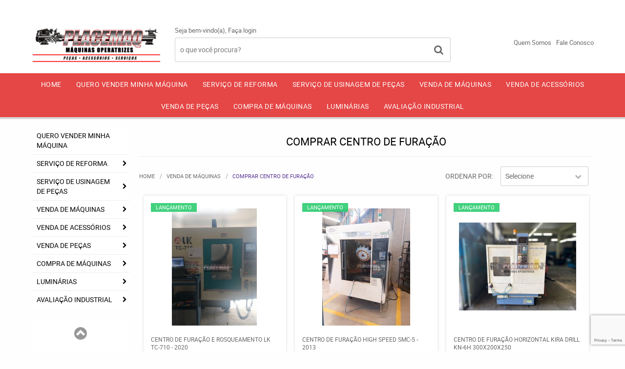

--- FILE ---
content_type: text/html; charset=UTF-8
request_url: https://www.placemaq.com.br/maquinas-operatrizes/comprar-centro-de-furacao
body_size: 53851
content:

<!DOCTYPE html>
<html lang="pt-br">

<head prefix="og: http://ogp.me/ns#  fb: http://ogp.me/ns/fb#  product: http://ogp.me/ns/product#">
	<meta http-equiv="Content-Type" content="text/html; charset=utf-8" />	<title>COMPRAR CENTRO DE FURAÇÃO - PLACEMAQ</title>
	<meta name="description" content="COMPRAR CENTRO DE FURAÇÃO acesse e conheça AGORA! Aproveite essa oportunidade na PLACEMAQ, onde você encontra diversos produtos em um local só! Clique e conheça AGORA!" /><meta name="keywords" content="" /><link href="https://31274.cdn.simplo7.net/static/31274/configuracao/favicon_154652084267153.jpg" type="image/x-icon" rel="icon" /><link href="https://31274.cdn.simplo7.net/static/31274/configuracao/favicon_154652084267153.jpg" type="image/x-icon" rel="shortcut icon" />
<meta property="fb:app_id" content="197710707534212" />
<meta property="og:url" content="https://www.placemaq.com.br" />
<meta property="og:type" content="website" />
<meta property="og:title" content="COMPRAR CENTRO DE FURAÇÃO - PLACEMAQ" />
<meta property="og:description" content="COMPRAR CENTRO DE FURAÇÃO acesse e conheça AGORA! Aproveite essa oportunidade na PLACEMAQ, onde você encontra diversos produtos em um local só! Clique e conheça AGORA!" />
<meta property="og:site_name" content="PLACEMAQ" />


<meta property="og:image" content="https://31274.cdn.simplo7.net/static/31274/configuracao/154652083658878.jpg" />
<meta property="og:image:secure_url" content="https://31274.cdn.simplo7.net/static/31274/configuracao/154652083658878.jpg" />
<meta property="og:image:url" content="https://31274.cdn.simplo7.net/static/31274/configuracao/154652083658878.jpg" />
<meta property="og:image:type" content="" />
<meta property="og:image:width" content="800">
<meta property="og:image:height" content="600">
<!-- Global Site Tag (gtag.js) - Google Analytics -->
<script async src="https://www.googletagmanager.com/gtag/js?id=UA-61993946-1"></script>
<script>
  window.dataLayer = window.dataLayer || [];
  function gtag(){dataLayer.push(arguments);}
  gtag('js', new Date());

  gtag('config', 'UA-61993946-1');
</script>
<style type="text/css">
	html,body,div,span,applet,object,iframe,table,caption,tbody,tfoot,thead,tr,th,td,del,dfn,em,font,img,ins,kbd,q,s,samp,small,strike,strong,sub,sup,tt,var,h1,h2,h3,h4,h5,h6,p,blockquote,pre,a,abbr,acronym,address,big,cite,code,dl,dt,dd,ol,ul,li,fieldset,form,label,legend{vertical-align:top;font-family:inherit;font-weight:inherit;font-style:inherit;font-size:100%;outline:0;padding:0;margin:0;border:0}i,cite,em,var,address,dfn{font-style:italic}body{font-family:Arial,Sans-serif;font-size:13px;font-weight:normal;line-height:20px}.grid-cep{display:inline;float:left;width:120px}:focus{outline:0}ins,del{text-decoration:none}a{color:inherit;text-decoration:none}a:hover{text-decoration:underline}strong,b{font-weight:bold}ol,ul{list-style:none}table{border-collapse:separate;border-spacing:0}caption,th,td{font-weight:normal;text-align:left}blockquote:before,blockquote:after,q:before,q:after{content:""}blockquote,q{quotes:"" ""}input[type="button"],input[type="submit"],input[type="reset"],input[type="file"]::-webkit-file-upload-button,button,input[type="color"],input[type="email"],input[type="number"],input[type="password"],input[type="tel"],input[type="url"],input[type="text"]{margin:0;padding:0;outline:0;vertical-align:top;-webkit-box-sizing:border-box;-moz-box-sizing:border-box;box-sizing:border-box}img{display:block}div[class^="element"]{display:inline-block;position:relative;-webkit-box-sizing:border-box;-moz-box-sizing:border-box;box-sizing:border-box}.pull-left,.push-left{float:left}.pull-right,.push-right{float:right}.info-phone a{text-decoration:none}.container-12 .grid-auto{display:inline;float:left;margin-left:10px;margin-right:10px;width:auto}iframe[name="google_conversion_frame"]{height:0;position:absolute}.img-lazy-hidden{visibility:hidden;-webkit-opacity:calc(0 / 100);-moz-opacity:calc(0 / 100);opacity:calc(0 / 100);-ms-filter:"progid:DXImageTransform.Microsoft.Alpha"(Opacity=0);filter:progid:DXImageTransform.Microsoft.Alpha(opacity=0)}.element-product-description .product-view,.element-product-info .product-view,.element-product-description .product-view-content,.element-product-info .product-view-content{padding:0 !important;max-width:100% !important;width:100% !important}.text-red{color:#DA4336}.text-green{color:#2CA26E}input[type="email"],input[type="number"],input[type="password"],input[type="tel"],input[type="url"],input[type="text"],input[type="search"],input[type="creditcard"],input[type="cpf"],select,textarea{background:#fff;border:1px solid #000;display:inline-block;line-height:14px;margin:0;width:100%;-webkit-box-sizing:border-box;-moz-box-sizing:border-box;box-sizing:border-box}input[type="email"][disabled],input[type="number"][disabled],input[type="password"][disabled],input[type="tel"][disabled],input[type="url"][disabled],input[type="text"][disabled],input[type="search"][disabled],input[type="creditcard"][disabled],input[type="cpf"][disabled],select[disabled],textarea[disabled]{background:rgba(217,217,217,0.75);cursor:not-allowed}input[type="email"][readonly],input[type="number"][readonly],input[type="password"][readonly],input[type="tel"][readonly],input[type="url"][readonly],input[type="text"][readonly],input[type="search"][readonly],input[type="creditcard"][readonly],input[type="cpf"][readonly],select[readonly],textarea[readonly]{background:rgba(217,217,217,0.5)}input[type="email"],input[type="number"],input[type="password"],input[type="tel"],input[type="url"],input[type="text"],input[type="search"],input[type="creditcard"],input[type="cpf"]{padding:7px 5px}input[type="email"].input-loading,input[type="number"].input-loading,input[type="password"].input-loading,input[type="tel"].input-loading,input[type="url"].input-loading,input[type="text"].input-loading,input[type="search"].input-loading,input[type="creditcard"].input-loading,input[type="cpf"].input-loading{background:url("https://cdn.simplo7.net/static/webroot/img/frontend/loading-small.gif") no-repeat right center #fff}input[type="email"].error,input[type="number"].error,input[type="password"].error,input[type="tel"].error,input[type="url"].error,input[type="text"].error,input[type="search"].error,input[type="creditcard"].error,input[type="cpf"].error{border-color:#e95b4c !important;-webkit-box-shadow:0 0 10px rgba(233,91,76,0.5);-moz-box-shadow:0 0 10px rgba(233,91,76,0.5);box-shadow:0 0 10px rgba(233,91,76,0.5)}select{background:url("https://cdn.simplo7.net/static/webroot/img/frontend/arrow-select.png") no-repeat right center #fff;cursor:pointer;padding:8px 40px 8px 6px;-webkit-appearance:none;-moz-appearance:none;appearance:none}textarea{resize:vertical}textarea.error{border-color:#e95b4c !important;-webkit-box-shadow:0 0 10px rgba(233,91,76,0.5);-moz-box-shadow:0 0 10px rgba(233,91,76,0.5);box-shadow:0 0 10px rgba(233,91,76,0.5)}.label-block{clear:both;display:block}label.error{clear:both;color:#e95b4c;display:block;font-size:14px;line-height:20px}.row,.final-product-row{display:table;position:relative;width:100%;-webkit-box-sizing:border-box;-moz-box-sizing:border-box;box-sizing:border-box}.btn-upload{overflow:hidden}.btn-upload .input-file-upload{cursor:pointer;position:absolute;font-size:100px;left:-20px;top:-60px;-webkit-opacity:calc(0 / 100);-moz-opacity:calc(0 / 100);opacity:calc(0 / 100);-ms-filter:"progid:DXImageTransform.Microsoft.Alpha"(Opacity=0);filter:progid:DXImageTransform.Microsoft.Alpha(opacity=0)}.btn-upload .input-file-upload::-webkit-file-upload-button{cursor:pointer}label a{font-size:inherit !important;line-height:inherit !important;vertical-align:initial !important}.label-inline-auto{display:inline;float:left;line-height:30px;margin-right:10px}#foo,.box-pix-btn input{text-transform:initial !important}.switch{background:#A6B6CC;cursor:pointer;display:inline-block;height:24px;overflow:hidden;position:relative;vertical-align:middle;width:44px;-webkit-border-radius:12px;-moz-border-radius:12px;border-radius:12px;-webkit-background-clip:padding-box;-moz-background-clip:padding;background-clip:padding-box;-webkit-transition:background .35s ease-in-out;-moz-transition:background .35s ease-in-out;-ms-transition:background .35s ease-in-out;-o-transition:background .35s ease-in-out;-webkit-user-select:none;-moz-user-select:none;user-select:none}.switch:not(.active){filter:grayscale(1)}.switch input{left:-999999px;position:absolute}.switch span{background:#fff;display:block;height:16px;left:4px;position:absolute;top:4px;width:16px;-webkit-border-radius:8px;-moz-border-radius:8px;border-radius:8px;-webkit-background-clip:padding-box;-moz-background-clip:padding;background-clip:padding-box;-webkit-transition:left .3s linear;-moz-transition:left .3s linear;-ms-transition:left .3s linear;-o-transition:left .3s linear}.switch.active{background:var(--base-color)}.switch.active span{left:24px}.btn-toolbar{display:table;margin-top:20px;position:relative;width:100%}.btn-toolbar .btn+.btn{margin-left:10px !important}.btn{background:#000;border:0;color:#fff;cursor:pointer;display:inline-block;padding:7px 15px;position:relative;text-align:center;text-decoration:none;-webkit-box-sizing:border-box;-moz-box-sizing:border-box;box-sizing:border-box;-webkit-user-select:none;-moz-user-select:none;user-select:none}.btn .btn-icon,.btn .btn-text{vertical-align:top}.btn .btn-icon{display:none;margin-right:5px}.btn .btn-text-top{color:#fff;display:inline-block;font-size:18px;font-weight:bold;line-height:24px;text-transform:uppercase;width:100%}.btn .btn-text{display:inline-block;line-height:16px}.btn.btn-blue{background-color:#3498db;background:-webkit-gradient(linear, left top, left bottom, from(#3498db), to(#2980b9));background:-webkit-linear-gradient(top, #3498db, #2980b9);background:-moz-linear-gradient(top, #3498db, #2980b9);background:-ms-linear-gradient(top, #3498db, #2980b9);background:-o-linear-gradient(top, #3498db, #2980b9);border-color:#1d5a82;color:#fff}.btn.btn-blue:hover{background-color:#4aa3df;background:-webkit-gradient(linear, left top, left bottom, from(#4aa3df), to(#2e8ece));background:-webkit-linear-gradient(top, #4aa3df, #2e8ece);background:-moz-linear-gradient(top, #4aa3df, #2e8ece);background:-ms-linear-gradient(top, #4aa3df, #2e8ece);background:-o-linear-gradient(top, #4aa3df, #2e8ece)}.btn.btn-blue:active,.btn.btn-blue:focus{background-color:#258cd1;background:-webkit-gradient(linear, left top, left bottom, from(#258cd1), to(#2472a4));background:-webkit-linear-gradient(top, #258cd1, #2472a4);background:-moz-linear-gradient(top, #258cd1, #2472a4);background:-ms-linear-gradient(top, #258cd1, #2472a4);background:-o-linear-gradient(top, #258cd1, #2472a4)}.btn.btn-block{display:block;width:100%}.btn.rebuy-button{background:#2ecc71;border-color:#25a25a}.btn.rebuy-button:hover{background:#29b765}.btn.rebuy-button span[class^="icon"]{background:url("https://cdn.simplo7.net/static/webroot/img/frontend/icon-rebuy.png") no-repeat;display:inline-block;margin:1px 2px 1px 0;height:16px;width:16px}.btn:hover{text-decoration:none}.btn[disabled="disabled"],.btn:disabled{cursor:not-allowed;filter:grayscale(1);-webkit-opacity:calc(50 / 100);-moz-opacity:calc(50 / 100);opacity:calc(50 / 100);-ms-filter:"progid:DXImageTransform.Microsoft.Alpha"(Opacity=50);filter:progid:DXImageTransform.Microsoft.Alpha(opacity=50)}.wrapper-btn-actions .btn{margin:5px}.btn-sm{padding:.25rem .5rem !important}.btn-sm .btn-text{font-size:.875rem}.btn-xs{padding:.125rem .5rem !important}.btn-xs .btn-text{font-size:.875rem !important}.mask-msg,.msg-mask{background:#fff;bottom:0;left:0;position:fixed;right:0;top:0;z-index:999999;-webkit-opacity:calc(60 / 100);-moz-opacity:calc(60 / 100);opacity:calc(60 / 100);-ms-filter:"progid:DXImageTransform.Microsoft.Alpha"(Opacity=60);filter:progid:DXImageTransform.Microsoft.Alpha(opacity=60)}.msg-product-add{background:url("https://cdn.simplo7.net/static/webroot/img/frontend/icon-ok.png") no-repeat 20px center #2ecc71;background:url("https://cdn.simplo7.net/static/webroot/img/frontend/icon-ok.png") no-repeat 20px center rgba(46,204,113,0.9);color:#fff;left:50%;margin-left:-360px;padding:40px 20px 40px 100px;position:fixed;top:20px;text-align:left;width:740px;z-index:1000000;-webkit-border-radius:10px;-moz-border-radius:10px;border-radius:10px;-webkit-background-clip:padding-box;-moz-background-clip:padding;background-clip:padding-box;-webkit-box-shadow:0 0 15px rgba(46,204,113,0.75);-moz-box-shadow:0 0 15px rgba(46,204,113,0.75);box-shadow:0 0 15px rgba(46,204,113,0.75);-webkit-box-sizing:border-box;-moz-box-sizing:border-box;box-sizing:border-box}.msg-product-add .msg-text-top{font-size:26px;line-height:36px}.msg-product-add .close-msg{color:#000;font-size:30px;margin-top:-10px;position:absolute;right:20px;text-decoration:none;top:50%;-webkit-opacity:calc(30 / 100);-moz-opacity:calc(30 / 100);opacity:calc(30 / 100);-ms-filter:"progid:DXImageTransform.Microsoft.Alpha"(Opacity=30);filter:progid:DXImageTransform.Microsoft.Alpha(opacity=30)}.msg-product-add .close-msg:hover{-webkit-opacity:calc(60 / 100);-moz-opacity:calc(60 / 100);opacity:calc(60 / 100);-ms-filter:"progid:DXImageTransform.Microsoft.Alpha"(Opacity=60);filter:progid:DXImageTransform.Microsoft.Alpha(opacity=60)}.msg,.message{color:#fff;font-size:16px;line-height:24px;left:50%;margin-left:-360px;padding:40px 20px 40px 100px;position:fixed;top:20px;text-align:left;width:740px;z-index:1000000;-webkit-border-radius:10px;-moz-border-radius:10px;border-radius:10px;-webkit-background-clip:padding-box;-moz-background-clip:padding;background-clip:padding-box;-webkit-box-sizing:border-box;-moz-box-sizing:border-box;box-sizing:border-box}.msg.msg-error,.message.msg-error,.msg.error,.message.error{background:url("https://cdn.simplo7.net/static/webroot/img/frontend/icon-error.png") no-repeat 20px center rgba(192,57,43,0.9);-webkit-box-shadow:0 0 15px rgba(192,57,43,0.75);-moz-box-shadow:0 0 15px rgba(192,57,43,0.75);box-shadow:0 0 15px rgba(192,57,43,0.75)}.msg.msg-masked-success,.message.msg-masked-success,.msg.msg-success,.message.msg-success,.msg.success,.message.success{background:url("https://cdn.simplo7.net/static/webroot/img/frontend/icon-ok.png") no-repeat 20px center #2ecc71;background:url("https://cdn.simplo7.net/static/webroot/img/frontend/icon-ok.png") no-repeat 20px center rgba(46,204,113,0.9);-webkit-box-shadow:0 0 15px rgba(46,204,113,0.75);-moz-box-shadow:0 0 15px rgba(46,204,113,0.75);box-shadow:0 0 15px rgba(46,204,113,0.75)}.msg.msg-warning,.message.msg-warning,.msg.msg-masked-warning,.message.msg-masked-warning,.msg.warning,.message.warning{background:url("https://cdn.simplo7.net/static/webroot/img/frontend/icon-warning.png") no-repeat 20px center #f39c12;background:url("https://cdn.simplo7.net/static/webroot/img/frontend/icon-warning.png") no-repeat 20px center rgba(243,156,18,0.9);-webkit-box-shadow:0 0 15px rgba(243,156,18,0.75);-moz-box-shadow:0 0 15px rgba(243,156,18,0.75);box-shadow:0 0 15px rgba(243,156,18,0.75)}.msg.msg-info,.message.msg-info,.msg.info,.message.info{background:url("https://cdn.simplo7.net/static/webroot/img/frontend/icon-info.png") no-repeat 20px center #3498db;background:url("https://cdn.simplo7.net/static/webroot/img/frontend/icon-info.png") no-repeat 20px center rgba(52,152,219,0.9);-webkit-box-shadow:0 0 15px rgba(52,152,219,0.75);-moz-box-shadow:0 0 15px rgba(52,152,219,0.75);box-shadow:0 0 15px rgba(52,152,219,0.75)}.msg p,.message p{font-size:16px;line-height:24px}.msg p a,.message p a{text-decoration:none}.msg .msg-text-top,.message .msg-text-top{font-size:26px;line-height:36px}.msg .msg-text-bottom,.message .msg-text-bottom{font-size:16px;line-height:30px}.msg .msg-text-bottom a,.message .msg-text-bottom a{border:2px solid #fff;display:inline-block;line-height:20px;margin:0 2px;padding:3px 10px;text-decoration:none;-webkit-border-radius:6px;-moz-border-radius:6px;border-radius:6px;-webkit-background-clip:padding-box;-moz-background-clip:padding;background-clip:padding-box}.msg .close-msg,.message .close-msg,.msg .message-close,.message .message-close,.msg .msg-close,.message .msg-close,.msg .close,.message .close{color:#000;font-size:30px;margin-top:-10px;position:absolute;right:20px;text-decoration:none;top:50%;-webkit-opacity:calc(30 / 100);-moz-opacity:calc(30 / 100);opacity:calc(30 / 100);-ms-filter:"progid:DXImageTransform.Microsoft.Alpha"(Opacity=30);filter:progid:DXImageTransform.Microsoft.Alpha(opacity=30)}.msg .close-msg:hover,.message .close-msg:hover,.msg .message-close:hover,.message .message-close:hover,.msg .msg-close:hover,.message .msg-close:hover,.msg .close:hover,.message .close:hover{-webkit-opacity:calc(60 / 100);-moz-opacity:calc(60 / 100);opacity:calc(60 / 100);-ms-filter:"progid:DXImageTransform.Microsoft.Alpha"(Opacity=60);filter:progid:DXImageTransform.Microsoft.Alpha(opacity=60)}.msg .btn,.message .btn{margin:10px 10px 0 0}.message-animated{color:#fff;left:50%;margin-left:-360px;padding:40px 20px 40px 100px;position:fixed;top:20px;text-align:left;width:740px;z-index:1000000;-webkit-border-radius:10px;-moz-border-radius:10px;border-radius:10px;-webkit-background-clip:padding-box;-moz-background-clip:padding;background-clip:padding-box;-webkit-box-sizing:border-box;-moz-box-sizing:border-box;box-sizing:border-box}.message-animated.error{background:url("https://cdn.simplo7.net/static/webroot/img/frontend/icon-error.png") no-repeat 20px center #c0392b;background:url("https://cdn.simplo7.net/static/webroot/img/frontend/icon-error.png") no-repeat 20px center rgba(192,57,43,0.9);-webkit-box-shadow:0 0 15px rgba(192,57,43,0.75);-moz-box-shadow:0 0 15px rgba(192,57,43,0.75);box-shadow:0 0 15px rgba(192,57,43,0.75)}.message-animated.success{background:url("https://cdn.simplo7.net/static/webroot/img/frontend/icon-ok.png") no-repeat 20px center #2ecc71;background:url("https://cdn.simplo7.net/static/webroot/img/frontend/icon-ok.png") no-repeat 20px center rgba(46,204,113,0.9);-webkit-box-shadow:0 0 15px rgba(46,204,113,0.75);-moz-box-shadow:0 0 15px rgba(46,204,113,0.75);box-shadow:0 0 15px rgba(46,204,113,0.75)}.message-animated.warning{background:url("https://cdn.simplo7.net/static/webroot/img/frontend/icon-warning.png") no-repeat 20px center #f39c12;background:url("https://cdn.simplo7.net/static/webroot/img/frontend/icon-warning.png") no-repeat 20px center rgba(243,156,18,0.9);-webkit-box-shadow:0 0 15px rgba(243,156,18,0.75);-moz-box-shadow:0 0 15px rgba(243,156,18,0.75);box-shadow:0 0 15px rgba(243,156,18,0.75)}.message-animated.info{background:url("https://cdn.simplo7.net/static/webroot/img/frontend/icon-info.png") no-repeat 20px center #3498db;background:url("https://cdn.simplo7.net/static/webroot/img/frontend/icon-info.png") no-repeat 20px center rgba(52,152,219,0.9);-webkit-box-shadow:0 0 15px rgba(52,152,219,0.75);-moz-box-shadow:0 0 15px rgba(52,152,219,0.75);box-shadow:0 0 15px rgba(52,152,219,0.75)}.message-animated p{font-size:16px;line-height:24px}.message-animated p a{text-decoration:none}.message-animated .close-msg,.message-animated .message-close{color:#000;font-size:30px;margin-top:-10px;position:absolute;right:20px;text-decoration:none;top:50%;-webkit-opacity:calc(30 / 100);-moz-opacity:calc(30 / 100);opacity:calc(30 / 100);-ms-filter:"progid:DXImageTransform.Microsoft.Alpha"(Opacity=30);filter:progid:DXImageTransform.Microsoft.Alpha(opacity=30)}.message-animated .close-msg:hover,.message-animated .message-close:hover{-webkit-opacity:calc(60 / 100);-moz-opacity:calc(60 / 100);opacity:calc(60 / 100);-ms-filter:"progid:DXImageTransform.Microsoft.Alpha"(Opacity=60);filter:progid:DXImageTransform.Microsoft.Alpha(opacity=60)}.order-message{background:url("https://cdn.simplo7.net/static/webroot/img/frontend/icon-ok.png") no-repeat 20px center #2ecc71;background:url("https://cdn.simplo7.net/static/webroot/img/frontend/icon-ok.png") no-repeat 20px center rgba(46,204,113,0.9);display:table;margin-bottom:20px;padding:30px 20px 30px 100px;text-align:left;width:100%;-webkit-border-radius:10px;-moz-border-radius:10px;border-radius:10px;-webkit-background-clip:padding-box;-moz-background-clip:padding;background-clip:padding-box;-webkit-box-shadow:0 0 15px rgba(46,204,113,0.75);-moz-box-shadow:0 0 15px rgba(46,204,113,0.75);box-shadow:0 0 15px rgba(46,204,113,0.75);-webkit-box-sizing:border-box;-moz-box-sizing:border-box;box-sizing:border-box}.order-message.order-message-error{background:url("https://cdn.simplo7.net/static/webroot/img/frontend/icon-error.png") no-repeat 20px center #c0392b;background:url("https://cdn.simplo7.net/static/webroot/img/frontend/icon-error.png") no-repeat 20px center rgba(192,57,43,0.9);-webkit-box-shadow:0 0 15px rgba(192,57,43,0.75);-moz-box-shadow:0 0 15px rgba(192,57,43,0.75);box-shadow:0 0 15px rgba(192,57,43,0.75)}.order-message.order-message-yellow{background:url("https://cdn.simplo7.net/static/webroot/img/frontend/icon-warning.png") no-repeat 20px center #f1c40f;background:url("https://cdn.simplo7.net/static/webroot/img/frontend/icon-warning.png") no-repeat 20px center rgba(241,196,15,0.9);-webkit-box-shadow:0 0 15px rgba(241,196,15,0.75);-moz-box-shadow:0 0 15px rgba(241,196,15,0.75);box-shadow:0 0 15px rgba(241,196,15,0.75)}.order-message.order-message-yellow p{margin-bottom:10px}.order-message p{color:#fff;font-size:14px}.order-message .order-message-button p{float:left;margin:20px 10px 20px 0}.order-message .order-message-button .btn{background:#224982 !important;border:0 !important;float:right;height:auto !important;padding:20px 40px !important;-webkit-box-shadow:0 0 10px rgba(34, 73, 130, .9) !important;-moz-box-shadow:0 0 10px rgba(34, 73, 130, .9) !important;box-shadow:0 0 10px rgba(34, 73, 130, .9) !important;-webkit-border-radius:6px !important;-moz-border-radius:6px !important;border-radius:6px !important;-webkit-background-clip:padding-box;-moz-background-clip:padding;background-clip:padding-box}.order-message .order-message-button .btn .btn-text{color:#fff !important;font-size:16px !important;line-height:20px !important}.order-message .order-message-button .btn:hover{background:#3498db !important}.no-rgba .msg-product-add,.no-rgba .msg,.no-rgba .order-message,.no-rgba .message-animated{-webkit-opacity:calc(90 / 100);-moz-opacity:calc(90 / 100);opacity:calc(90 / 100);-ms-filter:"progid:DXImageTransform.Microsoft.Alpha"(Opacity=90);filter:progid:DXImageTransform.Microsoft.Alpha(opacity=90)}.msg-inline{color:#fff;font-size:14px;line-height:18px;margin-bottom:20px;padding:15px;-webkit-border-radius:4px;-moz-border-radius:4px;border-radius:4px;-webkit-background-clip:padding-box;-moz-background-clip:padding;background-clip:padding-box}.msg-inline.success{background:rgba(46,204,113,0.9);-webkit-box-shadow:0 0 15px rgba(46,204,113,0.75);-moz-box-shadow:0 0 15px rgba(46,204,113,0.75);box-shadow:0 0 15px rgba(46,204,113,0.75)}.msg-inline.error{background:rgba(192,57,43,0.9);-webkit-box-shadow:0 0 15px rgba(192,57,43,0.75);-moz-box-shadow:0 0 15px rgba(192,57,43,0.75);box-shadow:0 0 15px rgba(192,57,43,0.75)}.msg-inline.warning{background:rgba(243,156,18,0.9);-webkit-box-shadow:0 0 15px rgba(243,156,18,0.75);-moz-box-shadow:0 0 15px rgba(243,156,18,0.75);box-shadow:0 0 15px rgba(243,156,18,0.75)}.msg-inline.info{background:rgba(52,152,219,0.9);-webkit-box-shadow:0 0 15px rgba(52,152,219,0.75);-moz-box-shadow:0 0 15px rgba(52,152,219,0.75);box-shadow:0 0 15px rgba(52,152,219,0.75)}#header-main div[class^="header-"]{display:table;padding:5px 0;width:100%}#header-main div[class^="element-"]{display:table-cell;vertical-align:middle}#nav-main div[class^="element-"]{margin-bottom:20px;width:100%}.element-banner-main,.element-banner-stripe,.element-banner-shop{margin-bottom:20px}.bx-wrapper{margin:0 auto;position:relative;padding:0;*zoom:1;-webkit-box-sizing:border-box;-moz-box-sizing:border-box;box-sizing:border-box}.bx-wrapper img{display:block;margin:0 auto;max-width:100%}.bx-wrapper .bx-viewport{-webkit-box-sizing:border-box;-moz-box-sizing:border-box;box-sizing:border-box;-webkit-transform:translatez(0);-moz-transform:translatez(0);-ms-transform:translatez(0);-o-transform:translatez(0)}.bx-wrapper .bx-viewport ul li{-webkit-backface-visibility:hidden;-moz-backface-visibility:hidden;backface-visibility:hidden}.bx-wrapper .bx-viewport #product-list .product-list-item{clear:none !important;margin:0 20px 0 0 !important}.bx-wrapper .bx-controls-auto{bottom:0;position:absolute;width:100%}.bx-wrapper .bx-loading{display:none !important}.bx-wrapper .bx-pager .bx-pager-item,.bx-wrapper .bx-controls-auto .bx-pager-item,.bx-wrapper .bx-pager .bx-controls-auto-item,.bx-wrapper .bx-controls-auto .bx-controls-auto-item{display:inline-block;*display:inline;*zoom:1}.bx-wrapper .bx-controls-direction a{overflow:hidden;position:absolute;text-align:center;z-index:90}.bx-wrapper .bx-controls-direction a.disabled{cursor:not-allowed;-webkit-opacity:calc(60 / 100);-moz-opacity:calc(60 / 100);opacity:calc(60 / 100);-ms-filter:"progid:DXImageTransform.Microsoft.Alpha"(Opacity=60);filter:progid:DXImageTransform.Microsoft.Alpha(opacity=60)}.bx-wrapper .bx-controls-auto{text-align:center}.bx-wrapper .bx-caption{background:#666 \9;background:rgba(80,80,80,0.75);bottom:0;left:0;position:absolute;width:100%}.bx-wrapper.horizontal .bx-viewport{height:auto !important}.bx-wrapper.horizontal .bx-controls-direction a{top:50%}.bx-wrapper.horizontal .bx-controls-direction a.bx-prev{left:0}.bx-wrapper.horizontal .bx-controls-direction a.bx-next{right:0}.bx-wrapper.vertical .bx-controls-direction a{left:50%}.bx-wrapper.vertical .bx-controls-direction a.bx-prev{top:0}.bx-wrapper.vertical .bx-controls-direction a.bx-next{bottom:0}#vitrine{-webkit-box-sizing:border-box;-moz-box-sizing:border-box;box-sizing:border-box}.element-content{margin:0 !important;width:100%}.content-main-cols-1 #vitrine{width:100%}.list-item{display:table;margin-top:10px;width:100%;-webkit-box-sizing:border-box;-moz-box-sizing:border-box;box-sizing:border-box}.list-item li{display:table;margin:4px 0;position:relative;width:100%;-webkit-box-sizing:border-box;-moz-box-sizing:border-box;box-sizing:border-box}.list-item-wrapper-center{display:table;margin-left:auto;margin-right:auto}.row{display:table;position:relative;width:100%;-webkit-box-sizing:border-box;-moz-box-sizing:border-box;box-sizing:border-box}.row.row-center{text-align:center}.header-box-content{display:table;position:relative;width:100%}.header-box-content h1 span[class^="icon"],.header-box-content h2 span[class^="icon"],.header-box-content .title-primary span[class^="icon"],.header-box-content .title-secundary span[class^="icon"]{display:none}.box{border:1px solid #000;padding:10px;position:relative;-webkit-box-sizing:border-box;-moz-box-sizing:border-box;box-sizing:border-box}.box .box-header{position:relative}.box .box-header .box-title{color:#666;display:block;font-size:16px;line-height:30px}.box .box-content{position:relative;padding-top:10px}.box .box-content p{line-height:20px}#content-main{display:table;margin-bottom:20px;width:100%}#content-main div[class^="element-"]+div[class^="element-"]{margin-top:20px}.element-latest,.element-highlight,.element-bestseller,.element-promotion,.element-banner-shop,.element-tags-vitrine,.element-newsletter-vitrine{display:table !important;position:relative;width:100% !important}.element-vitrine-brand{width:100%}.element-vitrine-brand .vitrine-brand .vitrine-brand-list{display:table;width:100%}.element-vitrine-brand .vitrine-brand .vitrine-brand-list .vitrine-brand-item{display:inline;float:left}.wrapper-form-contact,.wrapper-content-contact{display:inline;float:left;margin:0 1%;width:48%}.wrapper-form-contact #div-captcha{padding:0 0 0 120px}.wrapper-form-contact .text-private-policy{margin-left:120px;padding:15px 0}.wrapper-form-contact textarea.error{border-color:#e95b4c !important;-webkit-box-shadow:0 0 10px rgba(233,91,76,0.5);-moz-box-shadow:0 0 10px rgba(233,91,76,0.5);box-shadow:0 0 10px rgba(233,91,76,0.5)}.label-inline{display:inline;float:left;padding-right:10px;width:110px}.input-inline{margin-left:120px}.row-btn-submit{margin-top:20px}.msg-empty{color:#ccc;font-size:30px;line-height:40px;padding:20px 0 100px;text-align:center}ol.ordered-list{list-style:initial;list-style-position:inside;list-style-type:decimal;margin-bottom:10px}ol.ordered-list li+li{margin-top:10px}.page-content p,.page-content h1,.page-content h2,.page-content h3,.page-content h4,.page-content h5,.page-content h6{margin-bottom:10px}.wrapper-captcha{display:table;margin:10px auto}.wrapper-form-contact .btn{float:right}.text-center{text-align:center !important}.text-left{text-align:center !important}.text-right{text-align:right !important}.loading-page{background:url("https://cdn.simplo7.net/static/webroot/img/frontend/loading-box.gif") no-repeat center center rgba(255,255,255,0.75);bottom:0;left:0;position:fixed;right:0;top:0;z-index:1000050}.element-product-description .product-view-content,.element-product-info .product-view-content{word-break:break-word}.element-product-description .product-view-content:not(.wrapper-table-kit) img,.element-product-info .product-view-content:not(.wrapper-table-kit) img{height:auto !important;max-width:100% !important}.element-product-description .product-view-content:not(.wrapper-table-kit) div,.element-product-info .product-view-content:not(.wrapper-table-kit) div{max-width:100% !important;width:auto !important}.element-product-description .product-view-content:not(.wrapper-table-kit) table,.element-product-info .product-view-content:not(.wrapper-table-kit) table{width:100% !important}#nav-bottom div[class^="element"]{margin-bottom:20px;width:100%}#footer-main{margin-top:40px;padding:20px 0}#footer-main .footer-main-inner div[class^="footer-"]{display:table;position:relative;width:100%}#footer-main .footer-main-inner div[class^="footer-"]+div[class^="footer-"]{margin-top:20px}#footer-main div[class^="element-"]{float:left}#footer-main .title-footer{display:block}iframe[name="google_conversion_frame"]{left:-55555px;position:absolute}.text-primary{color:var(--base-color)}.h1,.h2,.h3,.h4,.h5,.h6{color:var(--title-color);font-weight:500;line-height:1.2;margin-bottom:.5rem}.h1{font-size:1.75rem}.h2{font-size:1.5rem}.h3{font-size:1.25rem}.h4{font-size:1rem}.h5{font-size:.875rem}.h6{font-size:.875rem}.fs-1{font-size:2.5rem !important}.fs-2{font-size:2rem!important}.fs-3{font-size:1.75rem !important}.fs-4{font-size:1.5rem !important}.fs-5{font-size:1.25rem !important}.fs-6{font-size:1rem!important}.lh-1{line-height:1 !important}.lh-sm{line-height:1.25 !important}.lh-base{line-height:1.5 !important}.lh-lg{line-height:2 !important}.text-decoration-underline{text-decoration:underline !important}.text-decoration-line-through{text-decoration:line-through !important}.text-decoration-none{text-decoration:none !important}.bx-wrapper{margin:0 auto;position:relative;padding:0;*zoom:1;-webkit-box-sizing:border-box;-moz-box-sizing:border-box;box-sizing:border-box}.bx-wrapper img{display:block;margin:0 auto;max-width:100%}.bx-wrapper .bx-viewport{-webkit-box-sizing:border-box;-moz-box-sizing:border-box;box-sizing:border-box;-webkit-transform:translatez(0);-moz-transform:translatez(0);-ms-transform:translatez(0);-o-transform:translatez(0)}.bx-wrapper .bx-viewport ul li{-webkit-backface-visibility:hidden;-moz-backface-visibility:hidden;backface-visibility:hidden}.bx-wrapper .bx-viewport #product-list .product-list-item{clear:none !important;margin:0 20px 0 0 !important}.bx-wrapper .bx-controls-auto{bottom:0;position:absolute;width:100%}.bx-wrapper .bx-loading{display:none !important}.bx-wrapper .bx-pager .bx-pager-item,.bx-wrapper .bx-controls-auto .bx-pager-item,.bx-wrapper .bx-pager .bx-controls-auto-item,.bx-wrapper .bx-controls-auto .bx-controls-auto-item{display:inline-block;*display:inline;*zoom:1}.bx-wrapper .bx-controls-direction a{overflow:hidden;position:absolute;text-align:center;z-index:90}.bx-wrapper .bx-controls-direction a.disabled{cursor:not-allowed;-webkit-opacity:calc(60 / 100);-moz-opacity:calc(60 / 100);opacity:calc(60 / 100);-ms-filter:"progid:DXImageTransform.Microsoft.Alpha"(Opacity=60);filter:progid:DXImageTransform.Microsoft.Alpha(opacity=60)}.bx-wrapper .bx-controls-auto{text-align:center}.bx-wrapper .bx-caption{background:#666 \9;background:rgba(80,80,80,0.75);bottom:0;left:0;position:absolute;width:100%}.bx-wrapper.horizontal .bx-viewport{height:auto !important}.bx-wrapper.horizontal .bx-controls-direction a{top:50%}.bx-wrapper.horizontal .bx-controls-direction a.bx-prev{left:0}.bx-wrapper.horizontal .bx-controls-direction a.bx-next{right:0}.bx-wrapper.vertical .bx-controls-direction a{left:50%}.bx-wrapper.vertical .bx-controls-direction a.bx-prev{top:0}.bx-wrapper.vertical .bx-controls-direction a.bx-next{bottom:0}.bg-light{background-color:#F1F3F6 !important}#instagram-feed{display:none !important}
	</style>
<style type="text/css">
	:root {
		--base-color: #522e8f;
		--sec-color: #522e8f;
		--btn-color: #0d0b0b;
		--btn-detail-color: #000000;
		--btn-tellme-color: #000000;
		--bg-shop: #fefefe;
		--bg-color: #fefefe;
				--font-title: roboto_regular;
		--font-base: roboto_regular;
		--menu-color: #e54646;
		--menu-text-color: #ffffff;
		--footer-color: #ffffff;
		--footer-text-color: #666666;
		--text-color: #666666;
		--title-color: #000000;
		--header-color: #ffffff;
		--header-text-color: #ffffff;
	}

	</style>

<style id="style-general" >#sidebar-left,#sidebar-right,#vitrine{display:inline;float:left;position:relative}#sidebar-left{float:left;margin-right:20px}#sidebar-right{float:right;margin-left:20px}.sidebar{position:relative;width:180px;-webkit-box-sizing:border-box;-moz-box-sizing:border-box;box-sizing:border-box}.sidebar .header-sidebar .header-sidebar-title{display:block}.sidebar div[class^="element"]{clear:both;display:block;float:none;width:100%}.sidebar .container-sidebar{display:block}.sidebar img{height:auto;max-width:100%}.sidebar .label-promo,.sidebar .label-launch{display:none !important}.sidebar .label-unavailable{bottom:0 !important}.sidebar .brand-sidebar-list{display:table;margin:0 auto}.sidebar .brand-sidebar-list .brand-sidebar-item a img{margin:0 auto}.sidebar .menu-sidebar-list li{clear:both;display:block;float:none;position:relative}.sidebar .menu-sidebar-list li a{display:block;font-size:14px;line-height:20px;padding:10px 15px;text-decoration:none}.sidebar .menu-sidebar-list li ul{background:#fff;display:none;left:100%;min-width:200px;padding:5px 0;position:absolute;top:0;z-index:100}.sidebar .menu-sidebar-list li:hover>ul{display:block}.sidebar .menu-sidebar-list li.show-sub-category ul{background:none;display:inline-block;left:initial;min-width:0;padding:5px 0;position:relative;top:0;visibility:visible !important;z-index:initial;width:100%;-webkit-opacity:1;-moz-opacity:1;opacity:1;-ms-filter:"progid:DXImageTransform.Microsoft.Alpha"(Opacity=100);filter:progid:DXImageTransform.Microsoft.Alpha(opacity=100);-webkit-transition:none !important;-moz-transition:none !important;-ms-transition:none !important;-o-transition:none !important;-webkit-animation:none !important;animation:none !important}.sidebar .element-banner-left .banner-left-item+.banner-left-item{margin-top:20px}.sidebar .element-filter{display:none !important}#product-list-sidebar .product-list-item{display:block;float:none;margin:0;padding:10px 0}#product-list-sidebar .product-list-item .product-image{height:120px;margin:0 auto;padding-bottom:0;width:120px}#product-list-sidebar .product-list-item .product-image .noimage{height:120px;width:120px}#product-list-sidebar .product-list-item .product-info{min-height:0;padding:10px}#product-list-sidebar .product-list-item .product-info .product-name{min-height:0}#product-list-sidebar .product-list-item .wrapper-btn-product,#product-list-sidebar .product-list-item .wrapper-product-combination{display:none !important}#product-list-sidebar .product-list-item+.product-list-item{margin-top:20px}.pagina-categoria .sidebar .element-filter,.pagina-marca .sidebar .element-filter,.pagina-busca .sidebar .element-filter,.pagina-tag .sidebar .element-filter{display:block !important}#footer-main .copyright{display:table;padding:20px 0;text-align:right;width:100%}#footer-main .copyright p{align-items:center;display:-webkit-flex;display:flex;font-size:10px;line-height:20px;justify-content:center;text-transform:uppercase;text-align:center}#footer-main .copyright img{margin-left:10px}

	#footer-main .copyright .logo-dloja,#footer-main .copyright .logo-loja-hostgator{display:inline-block;height:20px;overflow:hidden;text-indent:-555555px}#footer-main .copyright .logo-dloja img,#footer-main .copyright .logo-loja-hostgator img{display:block;height:20px;max-height:20px}

.fb-chat-wrapper.fb-chat-right+.wa-chat-wrapper.wa-chat-right .wa-chat-header{bottom:100px}.fb-chat-wrapper.fb-chat-left+.wa-chat-wrapper.wa-chat-left .wa-chat-header{bottom:100px}.wa-chat-wrapper{position:fixed;z-index:999999}.wa-chat-wrapper.wa-chat-left .wa-chat-header{left:30px}.wa-chat-wrapper.wa-chat-right .wa-chat-header{right:30px}.wa-chat-wrapper.wa-chat-darken .fb-chat-header .wa-chat-icon{background-position:0 -32px}.wa-chat-wrapper.wa-chat-darken .fb-chat-header .wa-chat-title{color:#000}.wa-chat-wrapper .wa-chat-header{background:#57bb63;bottom:30px;cursor:pointer;display:inline-block;font-size:0;padding:14px;position:fixed;-webkit-border-radius:30px;-moz-border-radius:30px;border-radius:30px;-webkit-background-clip:padding-box;-moz-background-clip:padding;background-clip:padding-box;-webkit-box-shadow:0 1px 8px rgba(0,0,0,0.25);-moz-box-shadow:0 1px 8px rgba(0,0,0,0.25);box-shadow:0 1px 8px rgba(0,0,0,0.25);-webkit-transition:all .4s;-moz-transition:all .4s;-ms-transition:all .4s;-o-transition:all .4s}.wa-chat-wrapper .wa-chat-header:hover{-webkit-transform:scale(1.1);-moz-transform:scale(1.1);-ms-transform:scale(1.1);-o-transform:scale(1.1)}.wa-chat-wrapper .wa-chat-header .wa-chat-icon{background:url("https://cdn.simplo7.net/static/webroot/img/frontend/icon-chat-wa.png") no-repeat 0 0;background-size:32px auto;display:inline-block;height:32px;width:32px}.wa-chat-wrapper .wa-chat-header .wa-chat-title{color:#fff;display:inline-block;font-size:14px;margin:6px 10px}.wa-chat-wrapper .wa-chat-header .wa-chat-title:empty{display:none !important}.fb-chat-wrapper{position:fixed;z-index:999999}.fb-chat-wrapper.fb-chat-left .fb-chat-header,.fb-chat-wrapper.fb-chat-left .fb-chat-content{left:30px}.fb-chat-wrapper.fb-chat-right .fb-chat-header,.fb-chat-wrapper.fb-chat-right .fb-chat-content{right:30px}.fb-chat-wrapper.fb-chat-darken .fb-chat-header .fb-chat-icon{background-position:0 -32px}.fb-chat-wrapper.fb-chat-darken .fb-chat-header .fb-chat-title{color:#000}.fb-chat-wrapper.active .fb-chat-icon-close{display:block}.fb-chat-wrapper .fb-chat-icon-close{background:#000;border:2px solid #fff;color:#fff;cursor:pointer;display:none;font-size:24px;height:30px;line-height:28px;position:absolute;right:-10px;top:-10px;text-align:center;width:30px;z-index:999999;-webkit-border-radius:50%;-moz-border-radius:50%;border-radius:50%;-webkit-background-clip:padding-box;-moz-background-clip:padding;background-clip:padding-box}.fb-chat-wrapper .fb-chat-header{bottom:30px;cursor:pointer;display:inline-block;font-size:0;padding:14px;position:fixed;-webkit-border-radius:30px;-moz-border-radius:30px;border-radius:30px;-webkit-background-clip:padding-box;-moz-background-clip:padding;background-clip:padding-box;-webkit-box-shadow:0 1px 8px rgba(0,0,0,0.25);-moz-box-shadow:0 1px 8px rgba(0,0,0,0.25);box-shadow:0 1px 8px rgba(0,0,0,0.25);-webkit-transition:all .4s;-moz-transition:all .4s;-ms-transition:all .4s;-o-transition:all .4s}.fb-chat-wrapper .fb-chat-header:hover{-webkit-transform:scale(1.1);-moz-transform:scale(1.1);-ms-transform:scale(1.1);-o-transform:scale(1.1)}.fb-chat-wrapper .fb-chat-header .fb-chat-icon{background:url("https://cdn.simplo7.net/static/webroot/img/frontend/icon-chat-fb.png") no-repeat 0 0;background-size:32px auto;display:inline-block;height:32px;width:32px}.fb-chat-wrapper .fb-chat-header .fb-chat-title{color:#fff;display:inline-block;font-size:14px;margin:6px 10px}.fb-chat-wrapper .fb-chat-header .fb-chat-title:empty{display:none !important}.fb-chat-wrapper .fb-chat-content{bottom:-480px;position:fixed;visibility:hidden;-webkit-opacity:0;-moz-opacity:0;opacity:0;-ms-filter:"progid:DXImageTransform.Microsoft.Alpha"(Opacity=0);filter:progid:DXImageTransform.Microsoft.Alpha(opacity=0);-webkit-transition:all .4s;-moz-transition:all .4s;-ms-transition:all .4s;-o-transition:all .4s}.fb-chat-wrapper.active .fb-chat-content{bottom:30px;visibility:visible;-webkit-opacity:1;-moz-opacity:1;opacity:1;-ms-filter:"progid:DXImageTransform.Microsoft.Alpha"(Opacity=100);filter:progid:DXImageTransform.Microsoft.Alpha(opacity=100)}.element-breadcrumb{display:table;margin-bottom:20px;width:100%}.element-breadcrumb .breadcrumb-list li{display:inline;float:left}.element-breadcrumb .breadcrumb-list li a{display:inline-block}.element-breadcrumb .breadcrumb-list li+li{background:url("https://cdn.simplo7.net/static/webroot/img/frontend/breadcrumb-separator.png") no-repeat left center;padding-left:24px}.element-breadcrumb .breadcrumb-list li.active a{color:#666;font-size:14px}#product-list.col-pl-2>li{width:48%}#product-list.col-pl-2>li:nth-child(2n+1){clear:both}#product-list.col-pl-3>li{width:31.333%}#product-list.col-pl-3>li:nth-child(3n+1){clear:both}#product-list.col-pl-4>li{width:23%}#product-list.col-pl-4>li:nth-child(4n+1){clear:both}#product-list.col-pl-5>li{width:18%}#product-list.col-pl-5>li:nth-child(5n+1){clear:both}#product-list,#product-list-sidebar{display:table;width:100%}#product-list .list-product-empty,#product-list-sidebar .list-product-empty{color:#ccc;font-size:30px;line-height:40px;padding:0 0 100px 0;text-align:center;width:100% !important}#product-list .product-list-item,#product-list-sidebar .product-list-item{display:inline;float:left;margin:0 1% 20px;position:relative;-webkit-box-sizing:border-box;-moz-box-sizing:border-box;box-sizing:border-box}#product-list .product-list-item .product-image,#product-list-sidebar .product-list-item .product-image{text-align:center;position:relative}#product-list .product-list-item .product-image a:not(.label-unavailable),#product-list-sidebar .product-list-item .product-image a:not(.label-unavailable){display:block;overflow:hidden;padding-bottom:0 !important;padding-top:100%;position:relative;-webkit-box-sizing:border-box;-moz-box-sizing:border-box;box-sizing:border-box}#product-list .product-list-item .product-image a:not(.label-unavailable) img,#product-list-sidebar .product-list-item .product-image a:not(.label-unavailable) img{left:50%;max-height:100%;max-width:100%;position:absolute;top:50%;-webkit-transform:translate(-50%, -50%);-moz-transform:translate(-50%, -50%);-ms-transform:translate(-50%, -50%);-o-transform:translate(-50%, -50%)}#product-list .product-list-item .product-image a:not(.label-unavailable) img.image-over,#product-list-sidebar .product-list-item .product-image a:not(.label-unavailable) img.image-over{display:none !important}#product-list .product-list-item .product-image a:not(.label-unavailable) img.image-over:hover,#product-list-sidebar .product-list-item .product-image a:not(.label-unavailable) img.image-over:hover{display:block !important}#product-list .product-list-item .product-image a.noimage,#product-list-sidebar .product-list-item .product-image a.noimage{background:url("https://cdn.simplo7.net/static/webroot/img/frontend/no-image-small.png") no-repeat center center}#product-list .product-list-item .product-image a.noimage img,#product-list-sidebar .product-list-item .product-image a.noimage img{display:none}#product-list .product-list-item .product-info,#product-list-sidebar .product-list-item .product-info{clear:both;padding:10px 0}#product-list .product-list-item .product-info .product-name,#product-list-sidebar .product-list-item .product-info .product-name{margin-bottom:5px;min-height:40px;text-align:center}#product-list .product-list-item .product-info .product-rating,#product-list-sidebar .product-list-item .product-info .product-rating{display:table;margin:0 auto 10px !important;width:auto !important}#product-list .product-list-item .product-info .product-rating .product-rating-stars-wrapper,#product-list-sidebar .product-list-item .product-info .product-rating .product-rating-stars-wrapper{display:inline;float:left;margin-right:5px !important}#product-list .product-list-item .product-info .product-rating .product-rating-number,#product-list-sidebar .product-list-item .product-info .product-rating .product-rating-number{display:inline;float:left}#product-list .product-list-item .product-info .product-unit,#product-list-sidebar .product-list-item .product-info .product-unit{display:none}#product-list .product-list-item .product-info .product-production-time,#product-list-sidebar .product-list-item .product-info .product-production-time{display:none}#product-list .product-list-item .product-info .product-old-price .product-strikethrough-price,#product-list-sidebar .product-list-item .product-info .product-old-price .product-strikethrough-price{text-decoration:line-through}#product-list .product-list-item .product-info .product-price,#product-list-sidebar .product-list-item .product-info .product-price{line-height:24px}#product-list .product-list-item .product-info .product-price span:first-child,#product-list-sidebar .product-list-item .product-info .product-price span:first-child{font-size:12px}#product-list .product-list-item .product-info .product-price .product-big,#product-list-sidebar .product-list-item .product-info .product-price .product-big,#product-list .product-list-item .product-info .product-price .product-big-price,#product-list-sidebar .product-list-item .product-info .product-price .product-big-price{font-size:18px}#product-list .product-list-item .product-info .product-price.product-wholesale span:first-child,#product-list-sidebar .product-list-item .product-info .product-price.product-wholesale span:first-child,#product-list .product-list-item .product-info .product-price.product-retail span:first-child,#product-list-sidebar .product-list-item .product-info .product-price.product-retail span:first-child{display:inline !important;font-weight:normal;text-transform:lowercase;font-size:12px}#product-list .product-list-item .product-info .product-price.product-retail,#product-list-sidebar .product-list-item .product-info .product-price.product-retail{width:100%;margin-top:3px}#product-list .product-list-item .product-info .product-parcelled-price,#product-list-sidebar .product-list-item .product-info .product-parcelled-price{font-size:12px;line-height:18px}#product-list .product-list-item .product-info .product-cash-price,#product-list-sidebar .product-list-item .product-info .product-cash-price{font-size:12px;line-height:18px}#product-list .product-list-item .product-info .product-tag-progressiveDiscount,#product-list-sidebar .product-list-item .product-info .product-tag-progressiveDiscount{margin:7px 0 0 0}#product-list .product-list-item .wrapper-product-combination,#product-list-sidebar .product-list-item .wrapper-product-combination{background:#fff;display:none;left:-2px;padding:5px 10px;position:absolute;right:-2px;top:100%;z-index:10}#product-list .product-list-item .wrapper-product-combination.product-combination-loading,#product-list-sidebar .product-list-item .wrapper-product-combination.product-combination-loading{background:url("https://cdn.simplo7.net/static/webroot/img/frontend/loading-small.gif") no-repeat center center #fff}#product-list .product-list-item .wrapper-product-combination.product-combination-loading .product-combination-title,#product-list-sidebar .product-list-item .wrapper-product-combination.product-combination-loading .product-combination-title,#product-list .product-list-item .wrapper-product-combination.product-combination-loading .product-combination-list,#product-list-sidebar .product-list-item .wrapper-product-combination.product-combination-loading .product-combination-list{visibility:hidden;-webkit-opacity:0;-moz-opacity:0;opacity:0;-ms-filter:"progid:DXImageTransform.Microsoft.Alpha"(Opacity=0);filter:progid:DXImageTransform.Microsoft.Alpha(opacity=0)}#product-list .product-list-item .product-list-item-inner.show-btn .wrapper-btn-product,#product-list-sidebar .product-list-item .product-list-item-inner.show-btn .wrapper-btn-product{display:block !important}#product-list .product-list-item .product-list-item-inner.hide-btn .wrapper-btn-product,#product-list-sidebar .product-list-item .product-list-item-inner.hide-btn .wrapper-btn-product,#product-list .product-list-item .product-list-item-inner.hide-btn .wrapper-product-combination,#product-list-sidebar .product-list-item .product-list-item-inner.hide-btn .wrapper-product-combination{display:none !important}#product-list .product-list-item .wrapper-btn-product,#product-list-sidebar .product-list-item .wrapper-btn-product{margin-top:10px;text-align:center}#product-list .product-list-item .label-promo,#product-list-sidebar .product-list-item .label-promo,#product-list .product-list-item .label-launch,#product-list-sidebar .product-list-item .label-launch,#product-list .product-list-item .label-unavailable,#product-list-sidebar .product-list-item .label-unavailable,#product-list .product-list-item .label-freeshiping,#product-list-sidebar .product-list-item .label-freeshiping{display:inline-block;overflow:hidden;-webkit-user-select:none;-moz-user-select:none;user-select:none}#product-list .product-list-item .label-promo,#product-list-sidebar .product-list-item .label-promo,#product-list .product-list-item .label-launch,#product-list-sidebar .product-list-item .label-launch{float:left;height:24px;width:50%;z-index:2}#product-list .product-list-item .label-freeshiping,#product-list-sidebar .product-list-item .label-freeshiping{clear:both;margin-top:10px;width:100%}#product-list .product-list-item .label-unavailable,#product-list-sidebar .product-list-item .label-unavailable{background:rgba(255,255,255,0.6);bottom:0;left:0;font-size:0;position:absolute;right:0;text-align:center;top:0;z-index:1}#product-list .product-list-item .label-unavailable:before,#product-list-sidebar .product-list-item .label-unavailable:before{color:rgba(0,0,0,0.75);content:"Produto Indisponível";font-size:16px;line-height:20px;left:15%;margin-top:-20px;max-width:70%;position:absolute;right:15%;top:50%;text-transform:uppercase}#product-list .product-list-item:hover,#product-list-sidebar .product-list-item:hover{z-index:5}#product-list .product-list-item:hover .wrapper-product-combination,#product-list-sidebar .product-list-item:hover .wrapper-product-combination{display:block}#product-list .product-list-item:hover .product-image a:not(.label-unavailable) img.image-main,#product-list-sidebar .product-list-item:hover .product-image a:not(.label-unavailable) img.image-main{visibility:hidden;-webkit-opacity:0;-moz-opacity:0;opacity:0;-ms-filter:"progid:DXImageTransform.Microsoft.Alpha"(Opacity=0);filter:progid:DXImageTransform.Microsoft.Alpha(opacity=0)}#product-list .product-list-item:hover .product-image a:not(.label-unavailable) img.image-over,#product-list-sidebar .product-list-item:hover .product-image a:not(.label-unavailable) img.image-over{display:block !important}.wrapper-product-combination .product-combination-title{clear:both;color:#666;display:block;font-size:14px}.wrapper-product-combination .product-combination-list{border:1px solid transparent;clear:both;display:table;margin:5px 0;width:100%;-webkit-box-sizing:border-box;-moz-box-sizing:border-box;box-sizing:border-box}.wrapper-product-combination .product-combination-list.error{border:1px solid #e95b4c;-webkit-box-shadow:0 0 8px rgba(233,91,76,0.8);-moz-box-shadow:0 0 8px rgba(233,91,76,0.8);box-shadow:0 0 8px rgba(233,91,76,0.8)}.wrapper-product-combination .product-combination-list .product-combination-item{border:1px solid transparent;display:inline;float:left;margin:2px;position:relative;-webkit-user-select:none;-moz-user-select:none;user-select:none}.wrapper-product-combination .product-combination-list .product-combination-item label{background:#fff;border:1px solid #ccc;cursor:pointer;display:block;font-size:12px;padding:1px;text-align:center}.wrapper-product-combination .product-combination-list .product-combination-item label div{line-height:16px;min-height:16px;padding:0 2px;position:relative;min-width:16px;-webkit-box-sizing:border-box;-moz-box-sizing:border-box;box-sizing:border-box}.wrapper-product-combination .product-combination-list .product-combination-item label div.combination-image{font-size:0;padding:0}.wrapper-product-combination .product-combination-list .product-combination-item label div.combination-image img{display:inline-block;height:auto;max-width:100%;max-height:100%;vertical-align:middle;width:auto}.wrapper-product-combination .product-combination-list .product-combination-item label div span{border:8px solid transparent;border-top-color:transparent !important;border-left-color:transparent !important;bottom:0;position:absolute;right:0}.wrapper-product-combination .product-combination-list .product-combination-item input[type="checkbox"]{position:absolute;-webkit-opacity:0;-moz-opacity:0;opacity:0;-ms-filter:"progid:DXImageTransform.Microsoft.Alpha"(Opacity=0);filter:progid:DXImageTransform.Microsoft.Alpha(opacity=0)}.wrapper-product-combination .product-combination-list .product-combination-item.product-combination-unavailable{-webkit-opacity:.75;-moz-opacity:.75;opacity:.75;-ms-filter:"progid:DXImageTransform.Microsoft.Alpha"(Opacity=75);filter:progid:DXImageTransform.Microsoft.Alpha(opacity=75)}.wrapper-product-combination .product-combination-list .product-combination-item.product-combination-unavailable label{cursor:default}.wrapper-product-combination .product-combination-list .product-combination-item.product-combination-unavailable .label-product-combination-unavailable{background:url("https://cdn.simplo7.net/static/webroot/img/frontend/label-product-combination-unavailable.png") no-repeat;display:block;height:11px;position:absolute;right:-5px;text-indent:-555555px;top:-5px;width:11px}.product-rating{display:inline-block;margin-bottom:10px;text-align:left;width:100%}.product-rating.product-rating-hide{display:none !important}.product-rating .product-rating-stars-wrapper{background:#c5c5c5;display:block;float:left;height:16px;margin-right:10px;position:relative;width:84px}.product-rating .product-rating-stars-wrapper .product-rating-stars-bg{background:#f2ca27;display:block;height:16px;width:0}.product-rating .product-rating-stars-wrapper .product-rating-stars{background:url("https://cdn.simplo7.net/static/webroot/img/frontend/bg-stars.png") no-repeat;display:block;height:18px;left:0;position:absolute;top:0;width:84px}.product-rating .product-rating-stars-wrapper .product-rating-stars .rating-stars{cursor:pointer;display:inline-block;height:37px;width:20%}.product-rating.star-1 .product-rating-stars-wrapper .product-rating-stars-bg{width:20%}.product-rating.star-2 .product-rating-stars-wrapper .product-rating-stars-bg{width:40%}.product-rating.star-3 .product-rating-stars-wrapper .product-rating-stars-bg{width:60%}.product-rating.star-4 .product-rating-stars-wrapper .product-rating-stars-bg{width:80%}.product-rating.star-5 .product-rating-stars-wrapper .product-rating-stars-bg{width:100%}#product-list.col-pl-2>li{width:48%}#product-list.col-pl-2>li:nth-child(2n+1){clear:both}#product-list.col-pl-3>li{width:31.333%}#product-list.col-pl-3>li:nth-child(3n+1){clear:both}#product-list.col-pl-4>li{width:23%}#product-list.col-pl-4>li:nth-child(4n+1){clear:both}#product-list.col-pl-5>li{width:18%}#product-list.col-pl-5>li:nth-child(5n+1){clear:both}#product-list,#product-list-sidebar{display:table;width:100%}#product-list .list-product-empty,#product-list-sidebar .list-product-empty{color:#ccc;font-size:30px;line-height:40px;padding:0 0 100px 0;text-align:center;width:100% !important}#product-list .product-list-item,#product-list-sidebar .product-list-item{display:inline;float:left;margin:0 1% 20px;position:relative;-webkit-box-sizing:border-box;-moz-box-sizing:border-box;box-sizing:border-box}#product-list .product-list-item .product-image,#product-list-sidebar .product-list-item .product-image{text-align:center;position:relative}#product-list .product-list-item .product-image a:not(.label-unavailable),#product-list-sidebar .product-list-item .product-image a:not(.label-unavailable){display:block;overflow:hidden;padding-bottom:0 !important;padding-top:100%;position:relative;-webkit-box-sizing:border-box;-moz-box-sizing:border-box;box-sizing:border-box}#product-list .product-list-item .product-image a:not(.label-unavailable) img,#product-list-sidebar .product-list-item .product-image a:not(.label-unavailable) img{left:50%;max-height:100%;max-width:100%;position:absolute;top:50%;-webkit-transform:translate(-50%, -50%);-moz-transform:translate(-50%, -50%);-ms-transform:translate(-50%, -50%);-o-transform:translate(-50%, -50%)}#product-list .product-list-item .product-image a:not(.label-unavailable) img.image-over,#product-list-sidebar .product-list-item .product-image a:not(.label-unavailable) img.image-over{display:none !important}#product-list .product-list-item .product-image a:not(.label-unavailable) img.image-over:hover,#product-list-sidebar .product-list-item .product-image a:not(.label-unavailable) img.image-over:hover{display:block !important}#product-list .product-list-item .product-image a.noimage,#product-list-sidebar .product-list-item .product-image a.noimage{background:url("https://cdn.simplo7.net/static/webroot/img/frontend/no-image-small.png") no-repeat center center}#product-list .product-list-item .product-image a.noimage img,#product-list-sidebar .product-list-item .product-image a.noimage img{display:none}#product-list .product-list-item .product-info,#product-list-sidebar .product-list-item .product-info{clear:both;padding:10px 0}#product-list .product-list-item .product-info .product-name,#product-list-sidebar .product-list-item .product-info .product-name{margin-bottom:5px;min-height:40px;text-align:center}#product-list .product-list-item .product-info .product-rating,#product-list-sidebar .product-list-item .product-info .product-rating{display:table;margin:0 auto 10px !important;width:auto !important}#product-list .product-list-item .product-info .product-rating .product-rating-stars-wrapper,#product-list-sidebar .product-list-item .product-info .product-rating .product-rating-stars-wrapper{display:inline;float:left;margin-right:5px !important}#product-list .product-list-item .product-info .product-rating .product-rating-number,#product-list-sidebar .product-list-item .product-info .product-rating .product-rating-number{display:inline;float:left}#product-list .product-list-item .product-info .product-unit,#product-list-sidebar .product-list-item .product-info .product-unit{display:none}#product-list .product-list-item .product-info .product-production-time,#product-list-sidebar .product-list-item .product-info .product-production-time{display:none}#product-list .product-list-item .product-info .product-old-price .product-strikethrough-price,#product-list-sidebar .product-list-item .product-info .product-old-price .product-strikethrough-price{text-decoration:line-through}#product-list .product-list-item .product-info .product-price,#product-list-sidebar .product-list-item .product-info .product-price{line-height:24px}#product-list .product-list-item .product-info .product-price span:first-child,#product-list-sidebar .product-list-item .product-info .product-price span:first-child{font-size:12px}#product-list .product-list-item .product-info .product-price .product-big,#product-list-sidebar .product-list-item .product-info .product-price .product-big,#product-list .product-list-item .product-info .product-price .product-big-price,#product-list-sidebar .product-list-item .product-info .product-price .product-big-price{font-size:18px}#product-list .product-list-item .product-info .product-parcelled-price,#product-list-sidebar .product-list-item .product-info .product-parcelled-price{font-size:12px;line-height:18px}#product-list .product-list-item .product-info .product-cash-price,#product-list-sidebar .product-list-item .product-info .product-cash-price{font-size:12px;line-height:18px}#product-list .product-list-item .product-info .product-tag-progressiveDiscount,#product-list-sidebar .product-list-item .product-info .product-tag-progressiveDiscount{margin:7px 0 0 0}#product-list .product-list-item .wrapper-product-combination,#product-list-sidebar .product-list-item .wrapper-product-combination{background:#fff;display:none;left:-2px;padding:5px 10px;position:absolute;right:-2px;top:100%;z-index:10}#product-list .product-list-item .wrapper-product-combination.product-combination-loading,#product-list-sidebar .product-list-item .wrapper-product-combination.product-combination-loading{background:url("https://cdn.simplo7.net/static/webroot/img/frontend/loading-small.gif") no-repeat center center #fff}#product-list .product-list-item .wrapper-product-combination.product-combination-loading .product-combination-title,#product-list-sidebar .product-list-item .wrapper-product-combination.product-combination-loading .product-combination-title,#product-list .product-list-item .wrapper-product-combination.product-combination-loading .product-combination-list,#product-list-sidebar .product-list-item .wrapper-product-combination.product-combination-loading .product-combination-list{visibility:hidden;-webkit-opacity:0;-moz-opacity:0;opacity:0;-ms-filter:"progid:DXImageTransform.Microsoft.Alpha"(Opacity=0);filter:progid:DXImageTransform.Microsoft.Alpha(opacity=0)}#product-list .product-list-item .product-list-item-inner.show-btn .wrapper-btn-product,#product-list-sidebar .product-list-item .product-list-item-inner.show-btn .wrapper-btn-product{display:block !important}#product-list .product-list-item .product-list-item-inner.hide-btn .wrapper-btn-product,#product-list-sidebar .product-list-item .product-list-item-inner.hide-btn .wrapper-btn-product,#product-list .product-list-item .product-list-item-inner.hide-btn .wrapper-product-combination,#product-list-sidebar .product-list-item .product-list-item-inner.hide-btn .wrapper-product-combination{display:none !important}#product-list .product-list-item .wrapper-btn-product,#product-list-sidebar .product-list-item .wrapper-btn-product{margin-top:10px;text-align:center}#product-list .product-list-item .label-promo,#product-list-sidebar .product-list-item .label-promo,#product-list .product-list-item .label-launch,#product-list-sidebar .product-list-item .label-launch,#product-list .product-list-item .label-unavailable,#product-list-sidebar .product-list-item .label-unavailable,#product-list .product-list-item .label-freeshiping,#product-list-sidebar .product-list-item .label-freeshiping{display:inline-block;overflow:hidden;-webkit-user-select:none;-moz-user-select:none;user-select:none}#product-list .product-list-item .label-promo,#product-list-sidebar .product-list-item .label-promo,#product-list .product-list-item .label-launch,#product-list-sidebar .product-list-item .label-launch{float:left;height:24px;width:50%;z-index:2}#product-list .product-list-item .label-freeshiping,#product-list-sidebar .product-list-item .label-freeshiping{clear:both;margin-top:10px;width:100%}#product-list .product-list-item .label-unavailable,#product-list-sidebar .product-list-item .label-unavailable{background:rgba(255,255,255,0.6);bottom:0;left:0;font-size:0;position:absolute;right:0;text-align:center;top:0;z-index:1}#product-list .product-list-item .label-unavailable:before,#product-list-sidebar .product-list-item .label-unavailable:before{color:rgba(0,0,0,0.75);content:"Produto Indisponível";font-size:16px;line-height:20px;left:15%;margin-top:-20px;max-width:70%;position:absolute;right:15%;top:50%;text-transform:uppercase}#product-list .product-list-item:hover,#product-list-sidebar .product-list-item:hover{z-index:5}#product-list .product-list-item:hover .wrapper-product-combination,#product-list-sidebar .product-list-item:hover .wrapper-product-combination{display:block}#product-list .product-list-item:hover .product-image a:not(.label-unavailable) img.image-main,#product-list-sidebar .product-list-item:hover .product-image a:not(.label-unavailable) img.image-main{visibility:hidden;-webkit-opacity:0;-moz-opacity:0;opacity:0;-ms-filter:"progid:DXImageTransform.Microsoft.Alpha"(Opacity=0);filter:progid:DXImageTransform.Microsoft.Alpha(opacity=0)}#product-list .product-list-item:hover .product-image a:not(.label-unavailable) img.image-over,#product-list-sidebar .product-list-item:hover .product-image a:not(.label-unavailable) img.image-over{display:block !important}.wrapper-product-combination .product-combination-title{clear:both;color:#666;display:block;font-size:14px}.wrapper-product-combination .product-combination-list{border:1px solid transparent;clear:both;display:table;margin:5px 0;width:100%;-webkit-box-sizing:border-box;-moz-box-sizing:border-box;box-sizing:border-box}.wrapper-product-combination .product-combination-list.error{border:1px solid #e95b4c;-webkit-box-shadow:0 0 8px rgba(233,91,76,0.8);-moz-box-shadow:0 0 8px rgba(233,91,76,0.8);box-shadow:0 0 8px rgba(233,91,76,0.8)}.wrapper-product-combination .product-combination-list .product-combination-item{border:1px solid transparent;display:inline;float:left;margin:2px;position:relative;-webkit-user-select:none;-moz-user-select:none;user-select:none}.wrapper-product-combination .product-combination-list .product-combination-item label{background:#fff;border:1px solid #ccc;cursor:pointer;display:block;font-size:12px;padding:1px;text-align:center}.wrapper-product-combination .product-combination-list .product-combination-item label div{line-height:16px;min-height:16px;padding:0 2px;position:relative;min-width:16px;-webkit-box-sizing:border-box;-moz-box-sizing:border-box;box-sizing:border-box}.wrapper-product-combination .product-combination-list .product-combination-item label div.combination-image{font-size:0;padding:0}.wrapper-product-combination .product-combination-list .product-combination-item label div.combination-image img{display:inline-block;height:auto;max-width:100%;max-height:100%;vertical-align:middle;width:auto}.wrapper-product-combination .product-combination-list .product-combination-item label div span{border:8px solid transparent;border-top-color:transparent !important;border-left-color:transparent !important;bottom:0;position:absolute;right:0}.wrapper-product-combination .product-combination-list .product-combination-item input[type="checkbox"]{position:absolute;-webkit-opacity:0;-moz-opacity:0;opacity:0;-ms-filter:"progid:DXImageTransform.Microsoft.Alpha"(Opacity=0);filter:progid:DXImageTransform.Microsoft.Alpha(opacity=0)}.wrapper-product-combination .product-combination-list .product-combination-item.product-combination-unavailable{-webkit-opacity:.75;-moz-opacity:.75;opacity:.75;-ms-filter:"progid:DXImageTransform.Microsoft.Alpha"(Opacity=75);filter:progid:DXImageTransform.Microsoft.Alpha(opacity=75)}.wrapper-product-combination .product-combination-list .product-combination-item.product-combination-unavailable label{cursor:default}.wrapper-product-combination .product-combination-list .product-combination-item.product-combination-unavailable .label-product-combination-unavailable{background:url("https://cdn.simplo7.net/static/webroot/img/frontend/label-product-combination-unavailable.png") no-repeat;display:block;height:11px;position:absolute;right:-5px;text-indent:-555555px;top:-5px;width:11px}.product-rating{display:inline-block;margin-bottom:10px;text-align:left;width:100%}.product-rating.product-rating-hide{display:none !important}.product-rating .product-rating-stars-wrapper{background:#c5c5c5;display:block;float:left;height:16px;margin-right:10px;position:relative;width:84px}.product-rating .product-rating-stars-wrapper .product-rating-stars-bg{background:#f2ca27;display:block;height:16px;width:0}.product-rating .product-rating-stars-wrapper .product-rating-stars{background:url("https://cdn.simplo7.net/static/webroot/img/frontend/bg-stars.png") no-repeat;display:block;height:18px;left:0;position:absolute;top:0;width:84px}.product-rating .product-rating-stars-wrapper .product-rating-stars .rating-stars{cursor:pointer;display:inline-block;height:37px;width:20%}.product-rating.star-1 .product-rating-stars-wrapper .product-rating-stars-bg{width:20%}.product-rating.star-2 .product-rating-stars-wrapper .product-rating-stars-bg{width:40%}.product-rating.star-3 .product-rating-stars-wrapper .product-rating-stars-bg{width:60%}.product-rating.star-4 .product-rating-stars-wrapper .product-rating-stars-bg{width:80%}.product-rating.star-5 .product-rating-stars-wrapper .product-rating-stars-bg{width:100%}.element-buy-all .wrapper-btn-buy-all{text-align:center}.element-buy-all .wrapper-btn-buy-all.top{margin-bottom:30px}.element-buy-all .wrapper-btn-buy-all.bottom{margin-top:30px}.element-buy-all #product-list{display:-webkit-flex;display:flex;flex-wrap:wrap;margin-left:-10px;margin-right:-10px;width:auto}.element-buy-all #product-list .product-list-item{height:auto !important;padding-left:10px;padding-right:10px;width:20%}.element-buy-all #product-list .product-list-item.product-list-item-active:before{content:"";background:#000;height:20px;position:absolute;right:15px;top:5px;width:20px;z-index:2;-webkit-mask:url("https://cdn.simplo7.net/static/webroot/img/frontend/icon-checked.svg") no-repeat center center;-moz-mask:url("https://cdn.simplo7.net/static/webroot/img/frontend/icon-checked.svg") no-repeat center center;mask:url("https://cdn.simplo7.net/static/webroot/img/frontend/icon-checked.svg") no-repeat center center}.element-buy-all #product-list .product-list-item .product-image{padding-top:100%;position:relative}.element-buy-all #product-list .product-list-item .product-image img{left:50%;position:absolute;top:50%;-webkit-transform:translate(-50%, -50%);-moz-transform:translate(-50%, -50%);-ms-transform:translate(-50%, -50%);-o-transform:translate(-50%, -50%)}.element-buy-all #product-list .product-list-item .wrapper-amount-item{align-items:center;display:-webkit-flex;display:flex;margin-bottom:10px}.element-buy-all #product-list .product-list-item .wrapper-amount-item .label-amount-item{font-size:12px;margin-right:5px}.table-primary{margin-bottom:20px;width:100%}.table-primary thead th{border:1px solid #000;border-bottom:0 !important;color:#666;font-size:14px;line-height:20px;padding:10px;vertical-align:middle}.table-primary thead th.nowrap{white-space:nowrap !important}.table-primary thead th+th{border-left:0}.table-primary tbody th,.table-primary tbody td{border:1px solid #000;font-size:14px;line-height:20px;padding:5px 10px;text-align:left;vertical-align:middle;white-space:pre-wrap}.table-primary tbody th.nowrap,.table-primary tbody td.nowrap{white-space:nowrap !important}.table-primary tbody th+th,.table-primary tbody td+th,.table-primary tbody th+td,.table-primary tbody td+td{border-left:0}.table-primary tbody tr+tr th,.table-primary tbody tr+tr td{border-top:0}.row+table{margin-top:10px}table th,table td{position:relative}table th.actions,table td.actions{text-align:center}table th.actions .btn+.btn,table td.actions .btn+.btn{margin-left:5px}table th.min-content,table td.min-content{text-align:center;white-space:nowrap;width:1%}table th.left,table td.left{text-align:left !important}table th.center,table td.center{text-align:center !important}table th.right,table td.right{text-align:right !important}table tbody tr.empty td em{color:#ccc;display:block;font-size:30px;line-height:40px;padding:20px 10px;text-align:center}.list-freight{width:100%}.list-freight thead tr th{font-size:14px;line-height:20px;padding:5px;width:33.3%}.list-freight th,.list-freight td{text-align:center}.list-freight th:first-child,.list-freight td:first-child{text-align:left}.list-freight tbody tr td{font-size:12px;line-height:20px;padding:5px;width:33.3%}.table-list{border-collapse:collapse;margin-top:20px;width:100%}.table-list tr th{color:#666;font-size:14px;padding:5px;vertical-align:middle}.table-list tr td{padding:5px;vertical-align:middle}.table-list tr td.holder-image{text-align:center}.table-list tr td.holder-image>a{display:inline-block;height:60px;line-height:60px;width:60px}.table-list tr td.holder-image img{display:inline-block;height:auto;max-height:60px;max-width:60px;width:auto}.table-list tr+tr td{border-top:1px dotted #ccc}.table-kit{border-collapse:collapse;margin-top:20px;width:100%}.table-kit tr+tr td{border-top:1px dotted #ccc}.table-kit tr td{padding:10px 5px;vertical-align:middle}.table-kit tfoot td{border-top:1px dotted #ccc;font-size:24px;padding:15px}#product-shipping td:nth-of-type(1),#product-shipping td:nth-of-type(2){white-space:nowrap}.table-orders thead th.min-content{text-align:center}.table-orders tbody td.min-content{text-align:center}.table-orders>tbody>tr>td.last-value{padding-left:30px;padding-right:30px}.table-orders th.value-product,.table-orders td.value-product{white-space:nowrap;text-align:right;width:1%}.wrapper-kit>td{line-height:0 !important;padding:20px 10px !important}.wrapper-kit>td table{margin:-25px 0 0 0 !important}.wrapper-kit>td table thead{-webkit-opacity:0;-moz-opacity:0;opacity:0;-ms-filter:"progid:DXImageTransform.Microsoft.Alpha"(Opacity=0);filter:progid:DXImageTransform.Microsoft.Alpha(opacity=0)}.box-wrapper-kit{line-height:0;border:1px solid #ccc;padding:10px;position:relative;-webkit-border-radius:4px;-moz-border-radius:4px;border-radius:4px;-webkit-background-clip:padding-box;-moz-background-clip:padding;background-clip:padding-box}.box-wrapper-kit .title-wrapper-kit{background:#fff;font-size:14px;display:inline-block;padding:0 3px;position:absolute;line-height:20px;left:20px;top:-10px}.product-thumbnails .product-thumbnails-list .product-thumbnails-item{position:relative}.product-thumbnails .product-thumbnails-list .product-thumbnails-item .link-thumbnail{bottom:0;cursor:pointer;left:0;position:absolute;right:0;top:0}.product-sharing{clear:both;margin:10px auto}.product-sharing .product-sharing-list{display:inline-block;font-size:0;text-align:center;width:100%}.product-sharing .product-sharing-list li{display:inline-block;float:none;line-height:0;margin:5px;position:relative}.element-product-detail{position:relative;width:100%}.element-product-detail .product-detail{display:inline;float:left;position:relative;width:49%;-webkit-box-sizing:border-box;-moz-box-sizing:border-box;box-sizing:border-box}.element-product-detail .product-detail.product-detail-left{margin-right:1%}.element-product-detail .product-detail.product-detail-right{margin-left:1%}.wrapper-product-question,.wrapper-product-question-kit{display:inline-block;margin:10px 0;width:100%}.wrapper-product-question .product-question-title,.wrapper-product-question-kit .product-question-title{clear:both;color:#666;display:block;font-size:14px}.wrapper-product-question .product-question-item-title,.wrapper-product-question-kit .product-question-item-title{font-size:12px}.wrapper-product-question .grid-text,.wrapper-product-question-kit .grid-text{display:inline;float:left;width:100%}.wrapper-product-question .product-question-action,.wrapper-product-question-kit .product-question-action{margin-bottom:15px;margin-left:0 !important}.wrapper-product-question .label-unit,.wrapper-product-question-kit .label-unit{display:inline;float:left}.wrapper-product-question .question-obs,.wrapper-product-question-kit .question-obs{display:inline-block;margin-top:5px;width:100%}.wrapper-product-question .product-custom-question-select,.wrapper-product-question-kit .product-custom-question-select{position:relative}.wrapper-product-question .product-custom-question-select select,.wrapper-product-question-kit .product-custom-question-select select{background-color:transparent;color:#363636;font-size:14px}.wrapper-product-question .product-custom-question-select .product-custom-question-cost,.wrapper-product-question-kit .product-custom-question-select .product-custom-question-cost{position:absolute;top:10px;right:calc(17px + 13px);color:#7C90AA;font-size:12px;user-select:none;z-index:-1;display:none}.wrapper-product-question-price{padding-bottom:20px}.wrapper-product-question-price .product-question-price{line-height:30px}.wrapper-product-question-price .product-question-price span{vertical-align:initial}.wrapper-product-question-price .product-question-price .product-question-value{font-size:24px}.wrapper-product-home{font-size:20px;margin:15px 0;color:#DF0000}.product-view{display:table;position:relative;width:100%;-webkit-box-sizing:border-box;-moz-box-sizing:border-box;box-sizing:border-box}.product-view+.product-view{margin-top:20px}.product-view .product-view-header .product-view-title{font-size:24px;line-height:30px;-webkit-box-sizing:border-box;-moz-box-sizing:border-box;box-sizing:border-box}.product-view .product-view-header .product-view-content{display:table;width:100%;-webkit-box-sizing:border-box;-moz-box-sizing:border-box;box-sizing:border-box}.product-view.element-product-description .product-view-content p+p{margin-top:10px}.element-product-detail{margin-bottom:20px}.element-product-detail .product-main-image{display:inline-block;margin:0 auto;height:400px;position:relative;width:100%;-webkit-box-sizing:border-box;-moz-box-sizing:border-box;box-sizing:border-box}.element-product-detail .product-main-image.video-active img{visibility:hidden !important}.element-product-detail .product-main-image img{height:auto !important;left:50%;margin:0 auto;max-height:100%;position:absolute;max-width:100%;top:50%;width:auto !important;-webkit-transform:translate(-50%, -50%);-moz-transform:translate(-50%, -50%);-ms-transform:translate(-50%, -50%);-o-transform:translate(-50%, -50%)}.element-product-detail .product-main-image.product-main-image-empty{padding:0 !important;height:400px !important}.element-product-detail .product-main-image .product-noimage{background:url("https://cdn.simplo7.net/static/webroot/img/frontend/no-image-large.png") no-repeat center center;bottom:0;left:0;margin:0 auto;position:absolute;top:0;width:100%}.element-product-detail .product-main-image .zoomWrapper{margin:0 auto;height:400px !important;position:relative;width:100% !important}.element-product-detail .product-main-image .video-holder{position:absolute;padding-bottom:56.25%;height:0;overflow:hidden;margin-top:-28.125%;max-width:100%;top:50%;width:100%;visibility:hidden;z-index:2}.element-product-detail .product-main-image .video-holder.active{visibility:visible}.element-product-detail .product-main-image .video-holder iframe{position:absolute;top:0;left:0;width:100%;height:100%;max-height:400px}.element-product-detail .product-thumbnails{padding:40px 0 20px;position:relative}.element-product-detail .product-thumbnails .product-thumbnails-list{text-align:center}.element-product-detail .product-thumbnails .product-thumbnails-list a,.element-product-detail .product-thumbnails .product-thumbnails-list div{cursor:pointer;border:1px solid transparent;display:inline-block;font-size:0;height:50px;line-height:50px;padding:2px;position:relative;text-align:center;width:50px}.element-product-detail .product-thumbnails .product-thumbnails-list a:hover,.element-product-detail .product-thumbnails .product-thumbnails-list div:hover,.element-product-detail .product-thumbnails .product-thumbnails-list a.active,.element-product-detail .product-thumbnails .product-thumbnails-list div.active{border-color:#000}.element-product-detail .product-thumbnails .product-thumbnails-list a img,.element-product-detail .product-thumbnails .product-thumbnails-list div img{display:inline-block;height:auto;line-height:50px;margin:0 auto;max-height:50px;max-width:50px;position:relative;vertical-align:middle;width:auto}.element-product-detail .product-thumbnails .product-thumbnails-list a span[class^="icon"],.element-product-detail .product-thumbnails .product-thumbnails-list div span[class^="icon"]{left:50%;margin:-10px 0 0 -10px;position:absolute;top:50%}.element-product-detail .product-thumbnails .product-thumbnails-list a#open-video-product img,.element-product-detail .product-thumbnails .product-thumbnails-list div#open-video-product img{opacity:.33}.element-product-detail .product-thumbnails .product-thumbnails-list a#open-video-product svg,.element-product-detail .product-thumbnails .product-thumbnails-list div#open-video-product svg{position:absolute;left:0;right:0;top:0;bottom:0;margin:auto}.element-product-detail .product-thumbnails .bx-wrapper .bx-controls-direction a{text-align:center;z-index:initial}.element-product-detail .wrapper-btn-actions{clear:both;text-align:center}.element-product-detail .wrapper-btn-actions .btn .btn-icon{display:inline-block}.element-product-detail .product-info .product-name{font-size:16px;line-height:20px;margin-bottom:5px}.element-product-detail .product-info .product-ncm{display:none}.element-product-detail .product-info .product-production-time{display:none}.element-product-detail .product-info .product-aval-amount{display:none}.element-product-detail .product-info .product-category a{position:relative}.element-product-detail .product-info .product-category a+a{margin-left:10px}.element-product-detail .product-info .product-category a+a::before{content:",";left:-10px;position:absolute}.element-product-detail .label-stamp-wrapper{display:table;margin:5px 0;width:100%}.element-product-detail .label-stamp-wrapper .label-stamp{color:#fff;cursor:default;display:inline;float:left;font-size:11px;line-height:14px;padding:3px 10px;position:relative;-webkit-user-select:none;-moz-user-select:none;user-select:none}.element-product-detail .label-stamp-wrapper .label-stamp+.label-stamp{margin-left:0}.element-product-detail .label-stamp-wrapper .label-stamp.label-promo{background:#e67e22}.element-product-detail .label-stamp-wrapper .label-stamp.label-launch{background:#27ae60}.element-product-detail .label-stamp-wrapper .label-stamp.label-freeshiping{background:#3498db}.element-product-detail .label-stamp-wrapper .label-stamp.label-unavailable{background:#c0392b}.element-product-detail .wrapper-product-combination{margin-bottom:10px}.element-product-detail .wrapper-product-combination.product-combination-hide{display:none}.element-product-detail .wrapper-product-combination .product-combination-title{left:0;position:static}.element-product-detail .product-amount{margin-bottom:20px;overflow:auto}.element-product-detail .product-amount .label-unit{font-weight:normal}.element-product-detail .product-amount .label-amount{display:block;font-size:14px;line-height:20px;padding:5px 0}.element-product-detail .product-amount .grid-medida{display:inline;float:left;width:60px}.element-product-detail .product-amount .product-item-amount{padding-left:5px;padding-right:5px;text-align:center}.element-product-detail .product-amount .btn-item-decrement .btn-icon,.element-product-detail .product-amount .btn-item-increment .btn-icon{display:inline-block}.element-product-detail .product-amount .btn-item-decrement .btn-text,.element-product-detail .product-amount .btn-item-increment .btn-text{display:none}.element-product-detail .wrapper-product-price{display:table;margin-bottom:20px;width:100%;-webkit-box-sizing:border-box;-moz-box-sizing:border-box;box-sizing:border-box}.element-product-detail .wrapper-product-price .product-price,.element-product-detail .wrapper-product-price .wrapper-btn-buy{display:table-cell;vertical-align:middle;-webkit-box-sizing:border-box;-moz-box-sizing:border-box;box-sizing:border-box}.element-product-detail .wrapper-product-price .product-price{padding-right:20px;width:228px}.element-product-detail .wrapper-product-price .product-price .product-old-price{font-size:12px;line-height:16px}.element-product-detail .wrapper-product-price .product-price .product-old-price .product-scratched-price{text-decoration:line-through}.element-product-detail .wrapper-product-price .product-price .product-new-price{line-height:24px}.element-product-detail .wrapper-product-price .product-price .product-new-price .product-big-price{font-size:18px}.element-product-detail .wrapper-product-price .product-price .product-parcelled-price{clear:both;font-size:12px;line-height:18px}.element-product-detail .wrapper-product-price .product-price .product-price-off{font-size:12px;line-height:18px}.element-product-detail .wrapper-product-price .wrapper-btn-buy{width:250px}.element-product-detail .wrapper-product-price .wrapper-btn-buy .btn-buy,.element-product-detail .wrapper-product-price .wrapper-btn-buy .btn-buy-kit,.element-product-detail .wrapper-product-price .wrapper-btn-buy .btn-dealer,.element-product-detail .wrapper-product-price .wrapper-btn-buy .btn-tell-me,.element-product-detail .wrapper-product-price .wrapper-btn-buy .btn-text-unavailable{height:auto;padding:30px 0;width:100%}.element-product-detail .wrapper-product-price .wrapper-btn-buy .btn-buy .btn-icon,.element-product-detail .wrapper-product-price .wrapper-btn-buy .btn-buy-kit .btn-icon,.element-product-detail .wrapper-product-price .wrapper-btn-buy .btn-dealer .btn-icon,.element-product-detail .wrapper-product-price .wrapper-btn-buy .btn-tell-me .btn-icon,.element-product-detail .wrapper-product-price .wrapper-btn-buy .btn-text-unavailable .btn-icon{display:inline-block;margin:5px 5px 5px 0}.element-product-detail .wrapper-product-price .wrapper-btn-buy .btn-buy .btn-text,.element-product-detail .wrapper-product-price .wrapper-btn-buy .btn-buy-kit .btn-text,.element-product-detail .wrapper-product-price .wrapper-btn-buy .btn-dealer .btn-text,.element-product-detail .wrapper-product-price .wrapper-btn-buy .btn-tell-me .btn-text,.element-product-detail .wrapper-product-price .wrapper-btn-buy .btn-text-unavailable .btn-text{font-size:24px;line-height:30px}.element-product-detail .wrapper-product-price .wrapper-btn-buy .btn-buy.btn-text-unavailable,.element-product-detail .wrapper-product-price .wrapper-btn-buy .btn-buy-kit.btn-text-unavailable,.element-product-detail .wrapper-product-price .wrapper-btn-buy .btn-dealer.btn-text-unavailable,.element-product-detail .wrapper-product-price .wrapper-btn-buy .btn-tell-me.btn-text-unavailable,.element-product-detail .wrapper-product-price .wrapper-btn-buy .btn-text-unavailable.btn-text-unavailable{background:#e74c3c;color:#fff;cursor:default;display:block;font-size:24px;line-height:30px;padding:15px 50px;text-align:center;white-space:pre-wrap;-webkit-box-sizing:border-box;-moz-box-sizing:border-box;box-sizing:border-box}.element-product-detail .wrapper-product-price .wrapper-btn-buy .btn-buy.btn-dealer,.element-product-detail .wrapper-product-price .wrapper-btn-buy .btn-buy-kit.btn-dealer,.element-product-detail .wrapper-product-price .wrapper-btn-buy .btn-dealer.btn-dealer,.element-product-detail .wrapper-product-price .wrapper-btn-buy .btn-tell-me.btn-dealer,.element-product-detail .wrapper-product-price .wrapper-btn-buy .btn-text-unavailable.btn-dealer{padding-left:10px;padding-right:10px;-webkit-box-sizing:border-box;-moz-box-sizing:border-box;box-sizing:border-box}.element-product-detail .wrapper-product-price .wrapper-btn-buy .btn-buy.btn-dealer .btn-text,.element-product-detail .wrapper-product-price .wrapper-btn-buy .btn-buy-kit.btn-dealer .btn-text,.element-product-detail .wrapper-product-price .wrapper-btn-buy .btn-dealer.btn-dealer .btn-text,.element-product-detail .wrapper-product-price .wrapper-btn-buy .btn-tell-me.btn-dealer .btn-text,.element-product-detail .wrapper-product-price .wrapper-btn-buy .btn-text-unavailable.btn-dealer .btn-text{font-size:18px;line-height:24px}.element-product-detail div[class^="box-"]{border:1px solid #000;display:table;margin-bottom:20px;padding:15px;width:100%;-webkit-box-sizing:border-box;-moz-box-sizing:border-box;box-sizing:border-box}.element-product-detail div[class^="box-"] .box-title{display:block;font-size:14px;line-height:20px;margin-bottom:5px}.element-product-detail .box-social .social-list li{display:inline;float:left}.element-product-detail .box-social .social-list li.google-plus{margin-top:-13px}.element-product-detail .box-social .social-list li+li{margin-left:5px}.element-product-detail .box-payment-off #cash-payment-list li{font-size:14px;line-height:20px}.element-product-detail .box-payment-parceled #deferred-payment li .deferred-payment-header{cursor:pointer;font-size:14px;line-height:20px}.element-product-detail .box-payment-parceled #deferred-payment li ul{display:none;padding:5px 0}.element-product-detail .box-payment-parceled #deferred-payment li ul li{font-size:12px;line-height:20px}.element-product-detail .box-shipping p{margin-bottom:5px}.element-product-detail .box-shipping .grid-cep{clear:both;display:inline;float:left;margin-bottom:10px;width:120px}.element-product-detail .box-shipping #product-shipping{clear:both;width:100%}.element-product-detail .box-shipping #product-shipping th,.element-product-detail .box-shipping #product-shipping td{padding:5px 10px;vertical-align:middle}.element-product-detail .box-shipping #product-shipping th:nth-of-type(1),.element-product-detail .box-shipping #product-shipping td:nth-of-type(1),.element-product-detail .box-shipping #product-shipping th:nth-of-type(2),.element-product-detail .box-shipping #product-shipping td:nth-of-type(2){width:1%}.element-product-detail .box-shipping #product-shipping th{font-size:12px;line-height:14px}.element-product-detail .box-shipping #product-shipping td{font-size:12px;line-height:14px}#condicao_adicional_box{border:solid 1px var(--base-color);border-radius:4px;overflow:hidden;width:100%;background:transparent;margin:12px 0}#condicao_adicional_box .condicao_adicional_header{background:var(--base-color);display:block;font-family:var(--font-title);padding:5px 24px;color:var(--bg-shop);font-size:16px}#condicao_adicional_box .condicao_adicional_header a{text-decoration:underline}#condicao_adicional_box .condicao_adicional_content{padding:10px;width:100%;display:flex}#condicao_adicional_box .condicao_adicional_content label{width:calc(100% - 20px);padding-left:5px;display:block;cursor:pointer;color:var(--text-color);font-family:var(--font-base)}#condicao_adicional_box .condicao_adicional_content label a{text-decoration:underline}#condicao_adicional_box #condicao_adicional{-webkit-appearance:none;appearance:none;background-color:var(--bg-shop);font:inherit;color:var(--base-color);width:15px;height:15px;border:.15em solid var(--base-color);border-radius:.15em;transform:translateY(-0.075em);display:grid;place-content:center}#condicao_adicional_box #condicao_adicional::before{content:"";width:.65em;height:.65em;clip-path:polygon(14% 44%, 0 65%, 50% 100%, 100% 16%, 80% 0%, 43% 62%);transform:scale(0);transform-origin:bottom left;transition:120ms transform ease-in-out;box-shadow:inset 1em 1em var(--form-control-color);background-color:var(--bg-shop)}#condicao_adicional_box #condicao_adicional:checked::before{transform:scale(1)}#condicao_adicional_box #condicao_adicional:checked{background-color:var(--base-color)}#condicao_adicional_box #condicao_adicional:focus{outline:max(2px, .15em) solid #3498db;outline-offset:max(2px, .15em)}.table-info-product{margin:0}.table-info-product tr th{width:40%}.table-info-product tr td{width:60%}.product-rating{display:inline-block;margin-bottom:10px;text-align:left;width:100%}.product-rating.product-rating-hide{display:none !important}.product-rating .product-rating-stars-wrapper{background:#c5c5c5;display:block;float:left;height:16px;margin-right:10px;position:relative;width:84px}.product-rating .product-rating-stars-wrapper .product-rating-stars-bg{background:#f2ca27;display:block;height:16px;width:0}.product-rating .product-rating-stars-wrapper .product-rating-stars{background:url("https://cdn.simplo7.net/static/webroot/img/frontend/bg-stars.png") no-repeat;display:block;height:18px;left:0;position:absolute;top:0;width:84px}.product-rating .product-rating-stars-wrapper .product-rating-stars .rating-stars{cursor:pointer;display:inline-block;height:37px;width:20%}.product-rating.star-1 .product-rating-stars-wrapper .product-rating-stars-bg{width:20%}.product-rating.star-2 .product-rating-stars-wrapper .product-rating-stars-bg{width:40%}.product-rating.star-3 .product-rating-stars-wrapper .product-rating-stars-bg{width:60%}.product-rating.star-4 .product-rating-stars-wrapper .product-rating-stars-bg{width:80%}.product-rating.star-5 .product-rating-stars-wrapper .product-rating-stars-bg{width:100%}.product-rating-row{display:table;margin-bottom:20px;position:relative;width:100%;-webkit-box-sizing:border-box;-moz-box-sizing:border-box;box-sizing:border-box}.product-rating-row .product-rating{display:table-cell;vertical-align:middle;width:94px}.product-rating-row .comments-counter{display:table-cell;vertical-align:middle;width:50%}.product-rating-row .comments-button{display:table-cell;text-align:right;vertical-align:middle;width:50%}.list-comments .list-comments-item{border:1px solid #000;border-left:0;border-right:0;display:table;padding:20px 10px;position:relative;width:100%;-webkit-box-sizing:border-box;-moz-box-sizing:border-box;box-sizing:border-box}.list-comments .list-comments-item+.list-comments-item{border-top:0}.list-comments .list-comments-item .comment-info,.list-comments .list-comments-item .comment-info-customer,.list-comments .list-comments-item .comment-content{display:table;width:100%}.list-comments .list-comments-item .comment-info .product-rating,.list-comments .list-comments-item .comment-info .comment-header{display:table-cell;vertical-align:middle}.list-comments .list-comments-item .comment-info .product-rating{width:128px}.list-comments .list-comments-item .comment-info .comment-header .comment-title,.list-comments .list-comments-item .comment-info .comment-header .comment-date{display:inline;float:left}.list-comments .list-comments-item .comment-info .comment-header .comment-title{line-height:20px}.list-comments .list-comments-item .comment-info .comment-header .comment-title::before{content:open-quote}.list-comments .list-comments-item .comment-info .comment-header .comment-title::after{content:close-quote}.list-comments .list-comments-item .comment-info .comment-header .comment-date{font-size:10px;line-height:14px;margin:5px 0 0 5px}.list-comments .list-comments-item .comment-info-customer{margin:10px 0}.list-comments .list-comments-item.list-comments-item-empty{border:0;padding-left:0;padding-right:0}.list-comments .list-comments-item.list-comments-item-empty .comment-text-empty,.list-comments .list-comments-item.list-comments-item-empty .comment-button{display:table-cell;vertical-align:middle}.list-comments .list-comments-item.list-comments-item-empty .comment-button{text-align:right}.element-product-tags .product-tags-list{display:table;width:100%;-webkit-box-sizing:border-box;-moz-box-sizing:border-box;box-sizing:border-box}.element-product-tags .product-tags-list .product-tags-list-item{display:inline-block;margin:5px}.loading-button{background:url("https://cdn.simplo7.net/static/webroot/img/frontend/loading-small-button.gif") no-repeat center center;color:transparent !important;text-shadow:none !important}.content-main-cols-1 .element-product-detail .wrapper-product-price .product-price{padding-right:10px;width:218px}.content-main-cols-1 .element-product-detail .wrapper-product-price .wrapper-btn-buy{width:250px}.content-main-cols-2 .element-product-detail .wrapper-product-price .product-price{padding-right:10px;width:168px}.content-main-cols-2 .element-product-detail .wrapper-product-price .wrapper-btn-buy{width:200px}.wrapper-product-parcels{clear:both;display:inline-block;position:relative}.wrapper-product-parcels .show-parcells{background:url("https://cdn.simplo7.net/static/webroot/img/frontend/arrow-down-small.png") no-repeat right center;cursor:pointer;padding-right:10px}.wrapper-product-parcels .payment-parceled{background:#fff;border:1px solid #ccc;left:50%;padding:10px 0;position:absolute;visibility:hidden;z-index:50;-webkit-opacity:0;-moz-opacity:0;opacity:0;-ms-filter:"progid:DXImageTransform.Microsoft.Alpha"(Opacity=0);filter:progid:DXImageTransform.Microsoft.Alpha(opacity=0);-webkit-transition:all .5s;-moz-transition:all .5s;-ms-transition:all .5s;-o-transition:all .5s;transition:all .5s;-webkit-transition-delay:.1s;transition-delay:.1s}.wrapper-product-parcels .payment-parceled:after{content:"";background:url("https://cdn.simplo7.net/static/webroot/img/frontend/arrow-payment-parceled.png") no-repeat center top;height:5px;left:50%;margin-left:-6px;position:absolute;top:-5px;width:13px}.wrapper-product-parcels .payment-parceled #tabs-payment ul{border-bottom:1px solid #ccc;display:table;padding:0 10px;white-space:nowrap;width:100%;-webkit-box-sizing:border-box;-moz-box-sizing:border-box;box-sizing:border-box}.wrapper-product-parcels .payment-parceled #tabs-payment ul li{border:1px solid transparent;display:inline-block;margin-bottom:-1px}.wrapper-product-parcels .payment-parceled #tabs-payment ul li a{display:block;font-size:12px;line-height:14px;padding:5px}.wrapper-product-parcels .payment-parceled #tabs-payment ul li.ui-state-active{border-color:#ccc;border-bottom-color:#fff}.wrapper-product-parcels .payment-parceled #tabs-payment .ui-tabs-panel{display:block;padding:10px 10px 5px}.wrapper-product-parcels #deferred-payment tr td{font-size:12px;line-height:20px;padding-bottom:5px;padding-top:5px;white-space:nowrap}.wrapper-product-parcels #deferred-payment tr td+td{padding-left:5px}.wrapper-product-parcels #deferred-payment tr td.parcel-total{padding-left:10px}.wrapper-product-parcels:hover .payment-parceled{visibility:visible;-webkit-opacity:1;-moz-opacity:1;opacity:1;-ms-filter:"progid:DXImageTransform.Microsoft.Alpha"(Opacity=100);filter:progid:DXImageTransform.Microsoft.Alpha(opacity=100)}.element-facebook-comments{width:100% !important}.ui-tooltip{background:rgba(52,152,219,0.9);color:#fff;padding:6px 12px;position:absolute;z-index:999999;-webkit-border-radius:4px;-moz-border-radius:4px;border-radius:4px;-webkit-background-clip:padding-box;-moz-background-clip:padding;background-clip:padding-box}.ui-tooltip::after{content:"";border-color:transparent transparent rgba(52,152,219,0.9) transparent;border-style:solid;border-width:6px;position:absolute;left:10px;top:-12px}.wrapper-progressive{width:fit-content}.wrapper-progressive .progressive-title{display:block;text-align:left;padding:10px 0;width:100%;font-weight:700;border-bottom:2px solid;font-size:14px}.wrapper-progressive .table-progressive{border-collapse:collapse;margin:10px 0 20px;width:auto}.wrapper-progressive .table-progressive th,.wrapper-progressive .table-progressive td{padding:8px 5px;padding-right:25px;text-align:left}.wrapper-progressive .table-progressive th{font-weight:700}.wrapper-progressive .table-progressive tr{border-bottom:1px solid #CDD8DF}.list-shipping-estimate-alert{color:red;display:block;font-size:11px;line-height:14px;white-space:pre-wrap}.element-product-related #product-list .product-list-item{width:23%}body.pagina-produto #product-list .product-list-item .wrapper-btn-product{display:none !important}.zoom-loading{background:url("https://cdn.simplo7.net/static/webroot/img/frontend/loading-big.gif") no-repeat center center rgba(255,255,255,0.8);bottom:0;left:0;position:absolute;right:0;top:0;z-index:2000}.zoomContainer .tintContainer .zoomTint{height:100% !important;width:100% !important}.zoomContainer.hide-zoom{display:none !important}.table-kit .holder-image{display:inline;float:left;width:150px}.table-kit .holder-image img{max-width:100%}.table-kit .product-info,.table-kit .wrapper-product-question-kit{display:block;margin-left:180px}.table-kit .wrapper-product-combination{display:inline-block;margin-top:30px;width:100%}
.element-breadcrumb{display:table;margin-bottom:20px;width:100%}.element-breadcrumb .breadcrumb-list li{display:inline;float:left}.element-breadcrumb .breadcrumb-list li a{display:inline-block}.element-breadcrumb .breadcrumb-list li+li{background:url("https://cdn.simplo7.net/static/webroot/img/frontend/breadcrumb-separator.png") no-repeat left center;padding-left:24px}.element-breadcrumb .breadcrumb-list li.active a{color:#666;font-size:14px}.element-pagination{width:100%}.element-pagination .pagination ul.pagination-list{display:table;margin:0 auto}.element-pagination .pagination ul.pagination-list li{display:inline;float:left;-webkit-user-select:none;-moz-user-select:none;user-select:none}.element-pagination .pagination ul.pagination-list li+li{margin-left:5px}.element-pagination .pagination ul.pagination-list li a{display:inline-block;font-size:12px;line-height:20px;min-width:30px;padding:4px;text-align:center;-webkit-box-sizing:border-box;-moz-box-sizing:border-box;box-sizing:border-box}.element-pagination .pagination ul.pagination-list li a:hover{text-decoration:none}.element-pagination .pagination ul.pagination-list li a.disabled{cursor:default}.element-pagination .pagination ul.pagination-list li.current{cursor:default;display:block;font-size:12px;line-height:20px;min-width:30px;padding:4px;text-align:center;-webkit-box-sizing:border-box;-moz-box-sizing:border-box;box-sizing:border-box}.element-pagination .pagination .pagination-counter{margin-top:10px;text-align:center}.element-filter-select-box{display:table;width:100%}.element-filter-select-box .element-filter{display:table;width:100%;-webkit-box-sizing:border-box;-moz-box-sizing:border-box;box-sizing:border-box}.element-filter-select-box .element-filter .select-box-container{display:inline;float:left;min-width:146px;margin:0 10px 10px 0;position:relative}.element-filter-select-box .element-filter .select-box-container *{overflow:hidden;text-overflow:ellipsis;-webkit-box-sizing:border-box;-moz-box-sizing:border-box;box-sizing:border-box}.element-filter-select-box .element-filter .select-box-container .select-box-placeholder{background:#fff;border:1px solid #000;cursor:pointer;display:block;overflow:hidden;padding:0 40px 0 8px;position:relative;text-decoration:none;white-space:nowrap}.element-filter-select-box .element-filter .select-box-container .select-box-placeholder span{display:block}.element-filter-select-box .element-filter .select-box-container .select-box-drop{background:#fff;border:1px solid #000;display:none;min-width:146px;position:absolute;top:100%;z-index:1010}.element-filter-select-box .element-filter .select-box-container .select-box-drop.select-box-drop-active{display:block}.element-filter-select-box .element-filter .select-box-container .select-box-drop .select-box-list{margin:0;max-height:240px;min-width:200px !important;overflow-x:hidden;overflow-y:auto;padding:5px 0;position:relative;-webkit-overflow-scrolling:touch}.element-filter-select-box .element-filter .select-box-container .select-box-drop .select-box-list li{clear:both;float:none;margin:0;padding:0}.element-filter-select-box .element-filter .select-box-container .select-box-drop .select-box-list li a{display:block;position:relative;padding-right:30px !important}.element-filter-select-box .element-filter .select-box-container .select-box-drop .select-box-list li a .product-combination-item{background:#fff;border:1px solid #ccc;display:block;float:left;margin-top:-9px;position:absolute;right:5px;top:50%;-webkit-user-select:none;-moz-user-select:none;user-select:none}.element-filter-select-box .element-filter .select-box-container .select-box-drop .select-box-list li a .product-combination-item>div{border:1px solid #fff;height:14px;line-height:14px;padding:0 !important;position:relative;min-width:14px}.element-filter-select-box .element-filter .select-box-container .select-box-drop .select-box-list li a .product-combination-item>div.combination-image img{height:auto;max-width:14px;max-height:14px;width:auto}.element-filter-select-box .element-filter .select-box-container .select-box-drop .select-box-list li a .product-combination-item>div span{border:8px solid transparent;border-top-color:transparent !important;border-left-color:transparent !important;bottom:0;position:absolute;right:0}.element-selected-filters{clear:both;display:table;margin:10px 0 !important;overflow:auto;width:100%;-webkit-box-sizing:border-box;-moz-box-sizing:border-box;box-sizing:border-box}.element-selected-filters .selected-filters-title{display:inline-block;margin:10px 0 10px 15px}.element-selected-filters .selected-filters-title:after{content:":"}.element-selected-filters .selected-filters-list{display:inline-block;overflow:auto}.element-selected-filters .selected-filters-list li{display:inline;float:left;margin:10px}.element-selected-filters .selected-filters-list li a{background:url("https://cdn.simplo7.net/static/webroot/img/frontend/label-product-combination-unavailable.png") no-repeat right center;padding-right:16px}.filter-container-sidebar{overflow:auto}.filter-container-sidebar+.filter-container-sidebar{margin-top:20px}.filter-container-sidebar.wrapper-comb-cor .filter-content .filter-list li a,.filter-container-sidebar.wrapper-combination-color .filter-content .filter-list li a{line-height:28px;padding-left:38px}.filter-container-sidebar.wrapper-comb-cor .filter-content .filter-list li.large a,.filter-container-sidebar.wrapper-combination-color .filter-content .filter-list li.large a{line-height:18px}.filter-container-sidebar.wrapper-combination-size .filter-content .filter-list li{clear:none;display:inline;float:left;margin:0 5px 5px 0}.filter-container-sidebar.wrapper-combination-size .filter-content .filter-list li a{border:1px solid;min-width:32px;text-align:center;-webkit-box-sizing:border-box;-moz-box-sizing:border-box;box-sizing:border-box}.filter-container-sidebar .filter-content .filter-list{overflow:auto;max-height:200px}.filter-container-sidebar .filter-content .filter-list li{clear:both;display:block}.filter-container-sidebar .filter-content .filter-list li a{align-items:center;display:flex;font-size:12px;gap:8px;line-height:20px;padding:5px;position:relative}.filter-container-sidebar .filter-content .filter-list li .product-combination{background:#fff;border:1px solid #ccc;display:block;order:-1;-webkit-user-select:none;-moz-user-select:none;user-select:none}.filter-container-sidebar .filter-content .filter-list li .product-combination>div{border:1px solid #fff;min-height:24px;line-height:24px;padding:0 !important;position:relative;min-width:24px}.filter-container-sidebar .filter-content .filter-list li .product-combination>div.combination-image img{height:auto;max-width:24px;max-height:24px;width:100%;object-fit:contain;object-position:center}.filter-container-sidebar .filter-content .filter-list li .product-combination>div span{border:12px solid transparent;border-top-color:transparent !important;border-left-color:transparent !important;bottom:0;position:absolute;right:0}.wrapper-order-select .element-filter-select-box .element-filter .select-box-container{margin:0 !important;width:100% !important}
#product-list.col-pl-2>li{width:48%}#product-list.col-pl-2>li:nth-child(2n+1){clear:both}#product-list.col-pl-3>li{width:31.333%}#product-list.col-pl-3>li:nth-child(3n+1){clear:both}#product-list.col-pl-4>li{width:23%}#product-list.col-pl-4>li:nth-child(4n+1){clear:both}#product-list.col-pl-5>li{width:18%}#product-list.col-pl-5>li:nth-child(5n+1){clear:both}#product-list,#product-list-sidebar{display:table;width:100%}#product-list .list-product-empty,#product-list-sidebar .list-product-empty{color:#ccc;font-size:30px;line-height:40px;padding:0 0 100px 0;text-align:center;width:100% !important}#product-list .product-list-item,#product-list-sidebar .product-list-item{display:inline;float:left;margin:0 1% 20px;position:relative;-webkit-box-sizing:border-box;-moz-box-sizing:border-box;box-sizing:border-box}#product-list .product-list-item .product-image,#product-list-sidebar .product-list-item .product-image{text-align:center;position:relative}#product-list .product-list-item .product-image a:not(.label-unavailable),#product-list-sidebar .product-list-item .product-image a:not(.label-unavailable){display:block;overflow:hidden;padding-bottom:0 !important;padding-top:100%;position:relative;-webkit-box-sizing:border-box;-moz-box-sizing:border-box;box-sizing:border-box}#product-list .product-list-item .product-image a:not(.label-unavailable) img,#product-list-sidebar .product-list-item .product-image a:not(.label-unavailable) img{left:50%;max-height:100%;max-width:100%;position:absolute;top:50%;-webkit-transform:translate(-50%, -50%);-moz-transform:translate(-50%, -50%);-ms-transform:translate(-50%, -50%);-o-transform:translate(-50%, -50%)}#product-list .product-list-item .product-image a:not(.label-unavailable) img.image-over,#product-list-sidebar .product-list-item .product-image a:not(.label-unavailable) img.image-over{display:none !important}#product-list .product-list-item .product-image a:not(.label-unavailable) img.image-over:hover,#product-list-sidebar .product-list-item .product-image a:not(.label-unavailable) img.image-over:hover{display:block !important}#product-list .product-list-item .product-image a.noimage,#product-list-sidebar .product-list-item .product-image a.noimage{background:url("https://cdn.simplo7.net/static/webroot/img/frontend/no-image-small.png") no-repeat center center}#product-list .product-list-item .product-image a.noimage img,#product-list-sidebar .product-list-item .product-image a.noimage img{display:none}#product-list .product-list-item .product-info,#product-list-sidebar .product-list-item .product-info{clear:both;padding:10px 0}#product-list .product-list-item .product-info .product-name,#product-list-sidebar .product-list-item .product-info .product-name{margin-bottom:5px;min-height:40px;text-align:center}#product-list .product-list-item .product-info .product-rating,#product-list-sidebar .product-list-item .product-info .product-rating{display:table;margin:0 auto 10px !important;width:auto !important}#product-list .product-list-item .product-info .product-rating .product-rating-stars-wrapper,#product-list-sidebar .product-list-item .product-info .product-rating .product-rating-stars-wrapper{display:inline;float:left;margin-right:5px !important}#product-list .product-list-item .product-info .product-rating .product-rating-number,#product-list-sidebar .product-list-item .product-info .product-rating .product-rating-number{display:inline;float:left}#product-list .product-list-item .product-info .product-unit,#product-list-sidebar .product-list-item .product-info .product-unit{display:none}#product-list .product-list-item .product-info .product-production-time,#product-list-sidebar .product-list-item .product-info .product-production-time{display:none}#product-list .product-list-item .product-info .product-old-price .product-strikethrough-price,#product-list-sidebar .product-list-item .product-info .product-old-price .product-strikethrough-price{text-decoration:line-through}#product-list .product-list-item .product-info .product-price,#product-list-sidebar .product-list-item .product-info .product-price{line-height:24px}#product-list .product-list-item .product-info .product-price span:first-child,#product-list-sidebar .product-list-item .product-info .product-price span:first-child{font-size:12px}#product-list .product-list-item .product-info .product-price .product-big,#product-list-sidebar .product-list-item .product-info .product-price .product-big,#product-list .product-list-item .product-info .product-price .product-big-price,#product-list-sidebar .product-list-item .product-info .product-price .product-big-price{font-size:18px}#product-list .product-list-item .product-info .product-price.product-wholesale span:first-child,#product-list-sidebar .product-list-item .product-info .product-price.product-wholesale span:first-child,#product-list .product-list-item .product-info .product-price.product-retail span:first-child,#product-list-sidebar .product-list-item .product-info .product-price.product-retail span:first-child{display:inline !important;font-weight:normal;text-transform:lowercase;font-size:12px}#product-list .product-list-item .product-info .product-price.product-retail,#product-list-sidebar .product-list-item .product-info .product-price.product-retail{width:100%;margin-top:3px}#product-list .product-list-item .product-info .product-parcelled-price,#product-list-sidebar .product-list-item .product-info .product-parcelled-price{font-size:12px;line-height:18px}#product-list .product-list-item .product-info .product-cash-price,#product-list-sidebar .product-list-item .product-info .product-cash-price{font-size:12px;line-height:18px}#product-list .product-list-item .product-info .product-tag-progressiveDiscount,#product-list-sidebar .product-list-item .product-info .product-tag-progressiveDiscount{margin:7px 0 0 0}#product-list .product-list-item .wrapper-product-combination,#product-list-sidebar .product-list-item .wrapper-product-combination{background:#fff;display:none;left:-2px;padding:5px 10px;position:absolute;right:-2px;top:100%;z-index:10}#product-list .product-list-item .wrapper-product-combination.product-combination-loading,#product-list-sidebar .product-list-item .wrapper-product-combination.product-combination-loading{background:url("https://cdn.simplo7.net/static/webroot/img/frontend/loading-small.gif") no-repeat center center #fff}#product-list .product-list-item .wrapper-product-combination.product-combination-loading .product-combination-title,#product-list-sidebar .product-list-item .wrapper-product-combination.product-combination-loading .product-combination-title,#product-list .product-list-item .wrapper-product-combination.product-combination-loading .product-combination-list,#product-list-sidebar .product-list-item .wrapper-product-combination.product-combination-loading .product-combination-list{visibility:hidden;-webkit-opacity:0;-moz-opacity:0;opacity:0;-ms-filter:"progid:DXImageTransform.Microsoft.Alpha"(Opacity=0);filter:progid:DXImageTransform.Microsoft.Alpha(opacity=0)}#product-list .product-list-item .product-list-item-inner.show-btn .wrapper-btn-product,#product-list-sidebar .product-list-item .product-list-item-inner.show-btn .wrapper-btn-product{display:block !important}#product-list .product-list-item .product-list-item-inner.hide-btn .wrapper-btn-product,#product-list-sidebar .product-list-item .product-list-item-inner.hide-btn .wrapper-btn-product,#product-list .product-list-item .product-list-item-inner.hide-btn .wrapper-product-combination,#product-list-sidebar .product-list-item .product-list-item-inner.hide-btn .wrapper-product-combination{display:none !important}#product-list .product-list-item .wrapper-btn-product,#product-list-sidebar .product-list-item .wrapper-btn-product{margin-top:10px;text-align:center}#product-list .product-list-item .label-promo,#product-list-sidebar .product-list-item .label-promo,#product-list .product-list-item .label-launch,#product-list-sidebar .product-list-item .label-launch,#product-list .product-list-item .label-unavailable,#product-list-sidebar .product-list-item .label-unavailable,#product-list .product-list-item .label-freeshiping,#product-list-sidebar .product-list-item .label-freeshiping{display:inline-block;overflow:hidden;-webkit-user-select:none;-moz-user-select:none;user-select:none}#product-list .product-list-item .label-promo,#product-list-sidebar .product-list-item .label-promo,#product-list .product-list-item .label-launch,#product-list-sidebar .product-list-item .label-launch{float:left;height:24px;width:50%;z-index:2}#product-list .product-list-item .label-freeshiping,#product-list-sidebar .product-list-item .label-freeshiping{clear:both;margin-top:10px;width:100%}#product-list .product-list-item .label-unavailable,#product-list-sidebar .product-list-item .label-unavailable{background:rgba(255,255,255,0.6);bottom:0;left:0;font-size:0;position:absolute;right:0;text-align:center;top:0;z-index:1}#product-list .product-list-item .label-unavailable:before,#product-list-sidebar .product-list-item .label-unavailable:before{color:rgba(0,0,0,0.75);content:"Produto Indisponível";font-size:16px;line-height:20px;left:15%;margin-top:-20px;max-width:70%;position:absolute;right:15%;top:50%;text-transform:uppercase}#product-list .product-list-item:hover,#product-list-sidebar .product-list-item:hover{z-index:5}#product-list .product-list-item:hover .wrapper-product-combination,#product-list-sidebar .product-list-item:hover .wrapper-product-combination{display:block}#product-list .product-list-item:hover .product-image a:not(.label-unavailable) img.image-main,#product-list-sidebar .product-list-item:hover .product-image a:not(.label-unavailable) img.image-main{visibility:hidden;-webkit-opacity:0;-moz-opacity:0;opacity:0;-ms-filter:"progid:DXImageTransform.Microsoft.Alpha"(Opacity=0);filter:progid:DXImageTransform.Microsoft.Alpha(opacity=0)}#product-list .product-list-item:hover .product-image a:not(.label-unavailable) img.image-over,#product-list-sidebar .product-list-item:hover .product-image a:not(.label-unavailable) img.image-over{display:block !important}.wrapper-product-combination .product-combination-title{clear:both;color:#666;display:block;font-size:14px}.wrapper-product-combination .product-combination-list{border:1px solid transparent;clear:both;display:table;margin:5px 0;width:100%;-webkit-box-sizing:border-box;-moz-box-sizing:border-box;box-sizing:border-box}.wrapper-product-combination .product-combination-list.error{border:1px solid #e95b4c;-webkit-box-shadow:0 0 8px rgba(233,91,76,0.8);-moz-box-shadow:0 0 8px rgba(233,91,76,0.8);box-shadow:0 0 8px rgba(233,91,76,0.8)}.wrapper-product-combination .product-combination-list .product-combination-item{border:1px solid transparent;display:inline;float:left;margin:2px;position:relative;-webkit-user-select:none;-moz-user-select:none;user-select:none}.wrapper-product-combination .product-combination-list .product-combination-item label{background:#fff;border:1px solid #ccc;cursor:pointer;display:block;font-size:12px;padding:1px;text-align:center}.wrapper-product-combination .product-combination-list .product-combination-item label div{line-height:16px;min-height:16px;padding:0 2px;position:relative;min-width:16px;-webkit-box-sizing:border-box;-moz-box-sizing:border-box;box-sizing:border-box}.wrapper-product-combination .product-combination-list .product-combination-item label div.combination-image{font-size:0;padding:0}.wrapper-product-combination .product-combination-list .product-combination-item label div.combination-image img{display:inline-block;height:auto;max-width:100%;max-height:100%;vertical-align:middle;width:auto}.wrapper-product-combination .product-combination-list .product-combination-item label div span{border:8px solid transparent;border-top-color:transparent !important;border-left-color:transparent !important;bottom:0;position:absolute;right:0}.wrapper-product-combination .product-combination-list .product-combination-item input[type="checkbox"]{position:absolute;-webkit-opacity:0;-moz-opacity:0;opacity:0;-ms-filter:"progid:DXImageTransform.Microsoft.Alpha"(Opacity=0);filter:progid:DXImageTransform.Microsoft.Alpha(opacity=0)}.wrapper-product-combination .product-combination-list .product-combination-item.product-combination-unavailable{-webkit-opacity:.75;-moz-opacity:.75;opacity:.75;-ms-filter:"progid:DXImageTransform.Microsoft.Alpha"(Opacity=75);filter:progid:DXImageTransform.Microsoft.Alpha(opacity=75)}.wrapper-product-combination .product-combination-list .product-combination-item.product-combination-unavailable label{cursor:default}.wrapper-product-combination .product-combination-list .product-combination-item.product-combination-unavailable .label-product-combination-unavailable{background:url("https://cdn.simplo7.net/static/webroot/img/frontend/label-product-combination-unavailable.png") no-repeat;display:block;height:11px;position:absolute;right:-5px;text-indent:-555555px;top:-5px;width:11px}.product-rating{display:inline-block;margin-bottom:10px;text-align:left;width:100%}.product-rating.product-rating-hide{display:none !important}.product-rating .product-rating-stars-wrapper{background:#c5c5c5;display:block;float:left;height:16px;margin-right:10px;position:relative;width:84px}.product-rating .product-rating-stars-wrapper .product-rating-stars-bg{background:#f2ca27;display:block;height:16px;width:0}.product-rating .product-rating-stars-wrapper .product-rating-stars{background:url("https://cdn.simplo7.net/static/webroot/img/frontend/bg-stars.png") no-repeat;display:block;height:18px;left:0;position:absolute;top:0;width:84px}.product-rating .product-rating-stars-wrapper .product-rating-stars .rating-stars{cursor:pointer;display:inline-block;height:37px;width:20%}.product-rating.star-1 .product-rating-stars-wrapper .product-rating-stars-bg{width:20%}.product-rating.star-2 .product-rating-stars-wrapper .product-rating-stars-bg{width:40%}.product-rating.star-3 .product-rating-stars-wrapper .product-rating-stars-bg{width:60%}.product-rating.star-4 .product-rating-stars-wrapper .product-rating-stars-bg{width:80%}.product-rating.star-5 .product-rating-stars-wrapper .product-rating-stars-bg{width:100%}.element-social-header .social-header-list li{display:inline;float:left}.element-social-header .social-header-list li a span{display:none}.element-info .info-inner{text-align:right}.element-info .icon-phone{display:none}.element-info .info-title,.element-info .info-phone,.element-info .info-time,.element-info .info-email{display:block}.element-search form{position:relative}.element-shopping-cart .link-shopping-cart{display:inline-block;float:right;text-decoration:none;position:relative;-webkit-box-sizing:border-box;-moz-box-sizing:border-box;box-sizing:border-box}.element-shopping-cart .link-shopping-cart .shopping-cart-title,.element-shopping-cart .link-shopping-cart .shopping-cart-total-products-wrapper,.element-shopping-cart .link-shopping-cart shopping-cart-total-price-wrapper{display:block}.element-shopping-cart .link-shopping-cart .wrapper-list-products-shopping-cart{display:none;position:absolute;right:0;top:100%;z-index:100;-webkit-box-sizing:border-box;-moz-box-sizing:border-box;box-sizing:border-box}.element-shopping-cart .link-shopping-cart .wrapper-list-products-shopping-cart .list-products-shopping-cart{background:#fff;border:1px solid #000}.element-shopping-cart .link-shopping-cart .wrapper-list-products-shopping-cart .list-products-shopping-cart ul{min-width:500px;padding:10px 0}.element-shopping-cart .link-shopping-cart .wrapper-list-products-shopping-cart .list-products-shopping-cart ul:empty{display:none}.element-shopping-cart .link-shopping-cart .wrapper-list-products-shopping-cart .list-products-shopping-cart ul:empty~.total-price-shopping-cart-wrapper{padding:20px}.element-shopping-cart .link-shopping-cart .wrapper-list-products-shopping-cart .list-products-shopping-cart ul:empty~.total-price-shopping-cart-wrapper span:not(.total-price-shopping-cart){display:none}.element-shopping-cart .link-shopping-cart .wrapper-list-products-shopping-cart .list-products-shopping-cart ul li{display:table;padding:10px;width:100%;-webkit-box-sizing:border-box;-moz-box-sizing:border-box;box-sizing:border-box}.element-shopping-cart .link-shopping-cart .wrapper-list-products-shopping-cart .list-products-shopping-cart ul li+li{margin-top:10px}.element-shopping-cart .link-shopping-cart .wrapper-list-products-shopping-cart .list-products-shopping-cart ul li .img-product-shopping-cart,.element-shopping-cart .link-shopping-cart .wrapper-list-products-shopping-cart .list-products-shopping-cart ul li .name-product-shopping-cart,.element-shopping-cart .link-shopping-cart .wrapper-list-products-shopping-cart .list-products-shopping-cart ul li .price-product-shopping-cart{display:table-cell;vertical-align:middle}.element-shopping-cart .link-shopping-cart .wrapper-list-products-shopping-cart .list-products-shopping-cart ul li .img-product-shopping-cart{font-size:0;height:60px;line-height:60px;text-align:center;width:60px}.element-shopping-cart .link-shopping-cart .wrapper-list-products-shopping-cart .list-products-shopping-cart ul li .img-product-shopping-cart img{display:inline-block;height:auto;max-height:60px;max-width:60px;vertical-align:middle;width:auto}.element-shopping-cart .link-shopping-cart .wrapper-list-products-shopping-cart .list-products-shopping-cart ul li .noimage{background:url("https://cdn.simplo7.net/static/webroot/img/frontend/no-image-small.png") no-repeat center center;background-size:100%;display:block;height:60px;margin:0 auto;width:60px}.element-shopping-cart .link-shopping-cart .wrapper-list-products-shopping-cart .list-products-shopping-cart ul li .noimage img{display:none}.element-shopping-cart .link-shopping-cart .wrapper-list-products-shopping-cart .list-products-shopping-cart ul li .name-product-shopping-cart{padding:10px;text-align:left;white-space:pre-wrap;width:300px}.element-shopping-cart .link-shopping-cart .wrapper-list-products-shopping-cart .list-products-shopping-cart ul li .price-product-shopping-cart{width:100px;text-align:right}.element-shopping-cart .link-shopping-cart .wrapper-list-products-shopping-cart .list-products-shopping-cart .total-price-shopping-cart-wrapper{padding:10px;display:block;font-size:20px;line-height:24px;text-align:right;white-space:nowrap}.element-shopping-cart .link-shopping-cart .wrapper-list-products-shopping-cart .list-products-shopping-cart .cart-action-buttons{padding:15px;text-align:center}.element-shopping-cart .link-shopping-cart .wrapper-list-products-shopping-cart .list-products-shopping-cart .cart-action-buttons .btn+.btn{margin-left:10px}.element-shopping-cart .link-shopping-cart:hover .wrapper-list-products-shopping-cart{display:block}.element-menu-top .menu-top-list li{display:inline;float:left}#nav-main .element-menu-category #menu-category .menu-category-list{display:table;margin:0 auto}#nav-main .element-menu-category #menu-category .menu-category-list li{position:relative}#nav-main .element-menu-category #menu-category .menu-category-list li:hover>ul{display:block}#nav-main .element-menu-category #menu-category .menu-category-list>li{display:inline;float:left}#nav-main .element-menu-category #menu-category .menu-category-list>li a{display:block;font-size:14px;text-decoration:none}#nav-main .element-menu-category #menu-category .menu-category-list>li>ul{top:100% !important;left:0 !important;margin-top:-2px}#nav-main .element-menu-category #menu-category .menu-category-list>li ul{display:none;left:100%;position:absolute;top:0;z-index:100}#nav-main .element-menu-category #menu-category .menu-category-list>li ul li{display:block;float:none;min-width:150px;white-space:nowrap}#header-main .element-menu-category-header #menu-category-header .menu-category-list{display:table;margin:0 auto}#header-main .element-menu-category-header #menu-category-header .menu-category-list li{position:relative}#header-main .element-menu-category-header #menu-category-header .menu-category-list li:hover>ul{display:block}#header-main .element-menu-category-header #menu-category-header .menu-category-list>li{display:inline;float:left}#header-main .element-menu-category-header #menu-category-header .menu-category-list>li a{display:block;font-size:14px;text-decoration:none}#header-main .element-menu-category-header #menu-category-header .menu-category-list>li>ul{top:100% !important;left:0 !important;margin-top:-2px}#header-main .element-menu-category-header #menu-category-header .menu-category-list>li ul{display:none;left:100%;position:absolute;top:0;z-index:100}#header-main .element-menu-category-header #menu-category-header .menu-category-list>li ul li{display:block;float:none;min-width:150px;white-space:nowrap}.element-banner-bottom #banner-bottom{display:inline-block;width:100%}.element-banner-bottom #banner-bottom li{display:inline;float:left}#footer-main .element-social-footer .social-footer-list{display:table}#footer-main .element-social-footer .social-footer-list .social-footer-item{display:inline;float:left}#footer-main .element-social-footer .social-footer-list .social-footer-item .social-footer-text{display:none}#footer-main address{font-style:normal}#footer-main .element-address .info-cnpj{display:none}#footer-main .element-payment-methods .payment-methods-list{display:table;width:100%}#footer-main .element-payment-methods .payment-methods-list .payment-methods-item{border:1px solid #000;display:inline;float:left;margin:0 5px 5px 0;padding:3px 5px}#footer-main .element-payment-methods div[class^="icon-payment-"]{background:url("https://cdn.simplo7.net/static/webroot/img/payment/icons-payment-frontend-3.png") no-repeat;display:block;height:36px;width:58px}#footer-main .element-payment-methods div[class^="icon-payment-"].icon-payment-visa{background-position:center 0}#footer-main .element-payment-methods div[class^="icon-payment-"].icon-payment-visae,#footer-main .element-payment-methods div[class^="icon-payment-"].icon-payment-visa.electron,#footer-main .element-payment-methods div[class^="icon-payment-"].icon-payment-visa-electron{background-position:center -36px}#footer-main .element-payment-methods div[class^="icon-payment-"].icon-payment-master,#footer-main .element-payment-methods div[class^="icon-payment-"].icon-payment-mastercard{background-position:center -72px}#footer-main .element-payment-methods div[class^="icon-payment-"].icon-payment-discover{background-position:center -108px}#footer-main .element-payment-methods div[class^="icon-payment-"].icon-payment-diners{background-position:center -144px}#footer-main .element-payment-methods div[class^="icon-payment-"].icon-payment-amex{background-position:center -180px}#footer-main .element-payment-methods div[class^="icon-payment-"].icon-payment-pagseguro{background-position:center -216px}#footer-main .element-payment-methods div[class^="icon-payment-"].icon-payment-paypal{background-position:center -252px}#footer-main .element-payment-methods div[class^="icon-payment-"].icon-payment-bcash{background-position:center -288px}#footer-main .element-payment-methods div[class^="icon-payment-"].icon-payment-mercadopago,#footer-main .element-payment-methods div[class^="icon-payment-"].icon-payment-mercado-pago{background-position:center -324px}#footer-main .element-payment-methods div[class^="icon-payment-"].icon-payment-moip{background-position:center -360px}#footer-main .element-payment-methods div[class^="icon-payment-"].icon-payment-elo{background-position:center -396px}#footer-main .element-payment-methods div[class^="icon-payment-"].icon-payment-boleto,#footer-main .element-payment-methods div[class^="icon-payment-"].icon-payment-boleto-bancario,#footer-main .element-payment-methods div[class^="icon-payment-"].icon-payment-boleto-bradesco,#footer-main .element-payment-methods div[class^="icon-payment-"].icon-payment-pagamento-facil,#footer-main .element-payment-methods div[class^="icon-payment-"].icon-payment-paghiper{background-position:center -432px}#footer-main .element-payment-methods div[class^="icon-payment-"].icon-payment-deposito-bancario{background-position:center -468px}#footer-main .element-payment-methods div[class^="icon-payment-"].icon-payment-koin-pos-pago{background-position:center -504px}#footer-main .element-payment-methods div[class^="icon-payment-"].icon-payment-hipercard{background-position:center -540px}#footer-main .element-payment-methods div[class^="icon-payment-"].icon-payment-stelo{background-position:center -576px}#footer-main .element-payment-methods div[class^="icon-payment-"].icon-payment-pague-depois{background-position:center -612px}#footer-main .element-payment-methods div[class^="icon-payment-"].icon-payment-itau-shopline{background-position:center -648px}#footer-main .element-payment-methods div[class^="icon-payment-"].icon-payment-pagar-me{background-position:center -684px}#footer-main .element-payment-methods div[class^="icon-payment-"].icon-payment-rede-pay{background-position:center -720px}#footer-main .element-payment-methods div[class^="icon-payment-"].icon-payment-hiper{background-position:center -756px}#footer-main .element-payment-methods div[class^="icon-payment-"].icon-payment-aura{background-position:center -792px}#footer-main .element-payment-methods div[class^="icon-payment-"].icon-payment-jcb{background-position:center -828px}#footer-main .element-payment-methods div[class^="icon-payment-"].icon-payment-bancodobrasil,#footer-main .element-payment-methods div[class^="icon-payment-"].icon-payment-banco-brasil{background-position:center -864px}#footer-main .element-payment-methods div[class^="icon-payment-"].icon-payment-bradesco{background-position:0 -900px}#footer-main .element-payment-methods div[class^="icon-payment-"].icon-payment-banrisul{background-position:0 -936px}#footer-main .element-payment-methods div[class^="icon-payment-"].icon-payment-itau{background-position:0 -972px}#footer-main .element-payment-methods div[class^="icon-payment-"].icon-payment-hsbc{background-position:0 -1008px}#footer-main .element-payment-methods div[class^="icon-payment-"].icon-payment-pix{background-position:0 -1044px}#footer-main .element-payment-methods div[class^="icon-payment-"].icon-payment-pagaleve{background-position:0 -1080px}@media (-webkit-min-device-pixel-ratio:1.25){#footer-main .element-payment-methods div[class^="icon-payment-"]{background:url("https://cdn.simplo7.net/static/webroot/img/payment/icons-payment-frontend-3@2x.png") no-repeat;background-size:58px auto}}@media (-webkit-min-device-pixel-ratio:2.25){#footer-main .element-payment-methods div[class^="icon-payment-"]{background:url("https://cdn.simplo7.net/static/webroot/img/payment/icons-payment-frontend-3@3x.png") no-repeat;background-size:58px auto}}#footer-main .element-certificates .certificates-list .certificates-item a{display:block}#footer-main .element-newsletter .newsletter-input{display:table;margin-bottom:10px;width:100%;-webkit-box-sizing:border-box;-moz-box-sizing:border-box;box-sizing:border-box}</style><link rel="stylesheet" type="text/css" href="/css/frontend/style-frontend.css" async="" /><link rel="stylesheet" type="text/css" href="/less/tema/cssless/lessphp_b762e1d083dd94065bdc25d32616c6a339c90cf6.css" /><link href="/css/custom" type="text/css" rel="stylesheet" /><!--[if lt IE 9]><script type="text/javascript" src="/js/frontend/css3-mediaqueries.js"></script><![endif]-->
	<script type="text/javascript" src="/js/backend/lib/jquery-3.7.1.min.js"></script>
	<script type="text/javascript" src="/js/backend/plugins/jquery.bxslider-rahisified.min.1.js"></script>
	<script type="text/javascript" src="/frontend/js/ProductModel.js"></script>
	
	<script type="text/javascript" src="/js/frontend/plugins/modernizr.js"></script>
	<script type="text/javascript" src="/js/frontend/plugins/jquery.meiomask.min.js"></script>
	<script type="text/javascript" src="/js/backend/plugins/jquery.validate.1.19.5.min.js"></script>
	<script type="text/javascript" src="/js/backend/plugins/jquery.validate.extends.1.js"></script>
	<script type="text/javascript" src="/js/frontend/frontend.min.1.js"></script>
	<script type="text/javascript" src="/js/frontend/message.js"></script>
	<script type="text/javascript" src="/js/frontend/modal.js"></script>
	<script type="text/javascript" src="/js/frontend/plugins/accounting.js"></script>
	<script type="text/javascript" src="/frontend/js/App-flag.js"></script>
	<script type="text/javascript" src="/frontend/js/WsDispatcher.min.js"></script>
	<script type="text/javascript" src="/frontend/js/CurrencyBehavior.js"></script>
	<script type="text/javascript" src="/js/backend/plugins/purify.min.js"></script>
	<script type="text/javascript" src="/frontend/js/recommend_store.min.js"></script>
	<script type="text/javascript" src="/frontend/js/search.min.js"></script>
	<script type="text/javascript" src="/frontend/js/newsletter.js"></script>
	<script type="text/javascript" src="/js/frontend/double-click.min.js"></script>
	<script type="text/javascript" src="/theme/Padrao2/js/frontend/functions.js"></script>
	<script type="text/javascript" src="/js/frontend/components/preventDuplicateOrders.js"></script>

<script type="application/ld+json">
{
  "@context": "http://schema.org",
  "@type": "WebSite",
  "url": "https://www.placemaq.com.br",
  "potentialAction": {
    "@type": "SearchAction",
    "target": "https://www.placemaq.com.br/busca?q={search_term_string}",    
    "query-input": "required name=search_term_string"
  }
}
</script><script>
				window.addEventListener('load', function () {
					// Dynamically create a script element for reCaptcha
					var script = document.createElement('script');
					script.src = 'https://www.google.com/recaptcha/enterprise.js?render=6LdRvoonAAAAAH2FMvhIgp7DX74qg1lZsQy4HbS1';
					script.async = true;
					document.body.appendChild(script);
				});
			</script>
<script async defer crossOrigin="anonymous" src="https://connect.facebook.net/pt_BR/sdk.js#xfbml=1&version=v12.0" nonce="woVBBesf"></script>

<base value="/" id="base_url"/>
<base value="https://31274.cdn.simplo7.net/static/31274" id="base_url_image"/><link href="https://www.placemaq.com.br/maquinas-operatrizes/comprar-centro-de-furacao" rel="canonical" /></head>

<body class="pagina-categoria maquinas-operatrizes comprar-centro-de-furacao    catalogoprodutos catalogoprodutos-view">
	
	<div id="fb-root"></div>

		<header id="header-main">
		<div class="header-main-inner">
			
			
			<div class="header-1">
				<div class="container-12">
					
						
						
				<div class="element-social-header">
					<div class="grid-6 grid-social-header">
						<ul class='social-header-list'>
			
		<li class="social-header-item social-header-item-placemaq">
			<a href="https://www.instagram.com/placemaq" class="header-placemaq" target="_blank" title="placemaq"><span class="social-footer-text">@placemaq</span></a>		</li>
		
			
		<li class="social-header-item social-header-item-placemaq">
			<a href="https://www.facebook.com/PLACEMAQ" class="header-placemaq" target="_blank" title="@placemaq"><span class="social-footer-text">Curta nosso Facebook</span></a>		</li>
		
	</ul>					</div>
				</div>
			
						
						
				<div class="element-info">
					<div class="grid-6 grid-info">
						<div class="info-inner">
	<span class="icon-phone"></span>

	<span class="info-title">Atendimento</span>	
						<span class="info-phone"><a href="tel:+55(11)2534-2650"><span class="info-ddd">(11)</span> 2534-2650</a></span>
		
					<span class="info-phone info-phone-secundary"><a href="tel:+55(11)94246-4499"><span class="info-ddd">(11)</span> 94246-4499</a></span>
		
					<span class="info-phone info-whatsapp"><a href="https://api.whatsapp.com/send?phone=5511930024499" target="_blank" rel="noreferrer"><span class="info-ddd">(11)</span> 93002-4499 <span class="info-label-whatsapp">(WhatsApp)</span></a></span>
		
					<span class="info-email" style="display:none;"><a href="mailto:diretoria@placemaq.com.br">diretoria@placemaq.com.br</a> </span>
		
			</div>
					</div>
				</div>
			
						
													<div class="clear"></div>
				</div>
			</div>
						<div class="header-2">
				<div class="container-12">
				
				<div class="element-logo">
					<div class="grid-3 grid-logo">
						<div class="logo">
	<a href="/"><img src="https://31274.cdn.simplo7.net/static/31274/configuracao/logo_154652083658878.jpg" alt="PLACEMAQ" title="PLACEMAQ" /></a></div>					</div>
				</div>
			
						
						
				<div class="element-search">
					<div class="grid-6 grid-search">
						<div class="welcome-message" ><p>Seja bem-vindo(a), <a href="/clientes/login">Faça login</a></p></div><form action="/busca" id="form-search-header" method="post" accept-charset="utf-8"><div style="display:none;"><input type="hidden" name="_method" value="POST"/></div><div class="search-inner" ><input name="data[Search][filter]" autocomplete="off" class="search-field" placeholder="o que você procura?" type="text" id="SearchFilter"/><button class="btn btn-search" type="submit"><span class="icon-search btn-icon"></span><span class="btn-text">Pesquisar</span></button></div></form>					</div>
				</div>
			
						
						
				<div class="element-shopping-cart">
					<div class="grid-3 grid-shopping-cart">
						<div class="element-menu-top" ><ul class="menu-top-list"><li><a href="/p/quem-somos" target="" class="">Quem Somos</a></li><li><a href="/contato">Fale Conosco</a></li></ul></div><div class="link-shopping-cart" ><span class="icon-shopping-cart"></span><span class="shopping-cart-title">Minhas Compras</span><span class="shopping-cart-total-products-wrapper">Itens <span class="shopping-cart-total-products">0</span></span><span class="shopping-cart-total-price-wrapper">Subtotal <span class="shopping-cart-total-price">0</span></span><div class="wrapper-list-products-shopping-cart" ><div class="list-products-shopping-cart" ><ul ></ul><span class="total-price-shopping-cart-wrapper"><span>Subtotal </span><span class="total-price-shopping-cart">Seu Carrinho está vazio</span></span><div class="cart-action-buttons" style="display:none" ><a href="/carrinho" class="btn btn-cart-checkout"><span class="btn-text">Finalizar Compra</span></a><a href="#" class="btn btn-cart-continue product-add"><span class="btn-text">Continuar Comprando</span></a></div></div></div></div>					</div>
				</div>
			
						
													<div class="clear"></div>
				</div>
			</div>
						<div class="header-3">
				<div class="container-12">
				
				<div class="element-welcome-message">
					<div class="grid-6 grid-welcome-message">
						<p>Seja bem-vindo(a), <a href="/clientes/login">Faça login</a></p>					</div>
				</div>
			
						
						
				<div class="element-menu-top">
					<div class="grid-6 grid-menu-top">
						<ul class="menu-top-list"><li><a href="/p/quem-somos" target="" class="">Quem Somos</a></li><li><a href="/contato">Fale Conosco</a></li></ul>					</div>
				</div>
						<div class="clear"></div>
				</div>
			</div>
		</div>
	</header>

	<section id="nav-main">
				
		
			<div class="element-menu-category">
				<div class="container-12">
					<div class="grid-12">
						<nav id="menu-category">
	<div class="menu-category-inner">
		<ul class="menu-category-list"><li><a href="/" class="link-home">Home</a></li><li><a href="/quero-vender-minha-maquina" class="">QUERO VENDER MINHA MÁQUINA</a></li><li><a href="/reforma-de-maquinas">SERVIÇO DE REFORMA</a><ul><li><a href="/reforma-de-maquinas/reforma-de-fresadora">REFORMA DE FRESADORA</a></li><li><a href="/reforma-de-maquinas/reforma-de-retifica" class="">REFORMA DE RETÍFICA</a></li><li><a href="/reforma-de-maquinas/reforma-diversas" class="">REFORMA DE MÁQUINAS OPERATRIZES DIVERSAS</a></li><li><a href="/reforma-de-maquinas/reforma-de-torno">REFORMA DE TORNO</a></li><li><a href="/reforma-de-maquinas/reforma-torno-cnc" class="">REFORMA DE TORNO CNC </a></li><li><a href="/reforma-de-maquinas/servicos-de-geometria" class="">SERVIÇO DE GEOMETRIA </a></li></ul></li><li><a href="/usinagem" class="">SERVIÇO DE USINAGEM DE PEÇAS</a><ul><li><a href="/usinagem/retifica-de-barramentos-torno-fresadora-torno-cnc">RETIFICA DE BARRAMENTO</a></li><li><a href="/usinagem/servico-em-torno">SERVIÇO EM TORNO</a></li><li><a href="/usinagem/servico-em-fresadoras">SERVIÇO EM FRESADORA</a></li><li><a href="/usinagem/servico-em-mandrilhadoras">SERVIÇO EM MANDRILHADORA</a></li><li><a href="/usinagem/servicos-de-soldas" class="">SERVIÇO DE SOLDA</a></li><li><a href="/usinagem/tratamento-em-superficies" class="">TRATAMENTO EM SUPERFÍCIES</a></li><li><a href="/usinagem/servicos-em-plainas" class="">SERVIÇO EM PLAINA</a></li><li><a href="/usinagem/servico-de-usinagem-geral-">SERVIÇO DE USINAGEM GERAL</a></li></ul></li><li><a href="/maquinas-operatrizes" class="">VENDA DE MÁQUINAS</a><ul><li><a href="/maquinas-operatrizes/comprar-lote-de-maquinas" class="">COMPRAR LOTE DE MÁQUINAS</a></li><li><a href="/maquinas-operatrizes/venda-de-maquinas-torno-mecanico-cnc" class="">COMPRAR TORNO CNC</a></li><li><a href="/maquinas-operatrizes/torno-convencional" class="">COMPRAR TORNO MECÂNICO</a></li><li><a href="/maquinas-operatrizes/comprar-torno-automatico-e-revolver" class="">COMPRAR TORNO AUTOMÁTICO E REVÓLVER</a></li><li><a href="/maquinas-operatrizes/comprar-torno-vertical" class="">COMPRAR TORNO VERTICAL</a></li><li><a href="/maquinas-operatrizes/comprar-torno-multifusos" class="">COMPRAR TORNO MULTIFUSO</a></li><li><a href="/maquinas-operatrizes/venda-de-maquinas-centro-de-usinagem" class="">COMPRAR CENTRO DE USINAGEM</a></li><li><a href="/maquinas-operatrizes/comprar-centro-de-furacao" class="">COMPRAR CENTRO DE FURAÇÃO</a></li><li><a href="/maquinas-operatrizes/venda-de-maquinas-fresadora" class="">COMPRAR FRESADORA</a></li><li><a href="/maquinas-operatrizes/comprar-fresadora-cnc" class="">COMPRAR FRESADORA CNC </a></li><li><a href="/maquinas-operatrizes/venda-de-maquinas-furadeiras" class="">COMPRAR FURADEIRA</a></li><li><a href="/maquinas-operatrizes/comprar-furadeira-radial" class="">COMPRAR FURADEIRA RADIAL</a></li><li><a href="/maquinas-operatrizes/venda-de-maquinas-retifica" class="">COMPRAR RETÍFICA</a></li><li><a href="/maquinas-operatrizes/comprar-maquinas-corte-e-conformacao" class="">COMPRAR MÁQUINAS DE CORTE</a></li><li><a href="/maquinas-operatrizes/comprar-linha-de-pintura-ktl" class="">COMPRAR LINHA DE PINTURA KTL</a></li><li><a href="/maquinas-operatrizes/rob" class="">COMPRAR ROBÔS E AUTOMAÇÃO </a></li><li><a href="/maquinas-operatrizes/comprar-embaladora" class="">COMPRAR EMBALADORA</a></li><li><a href="/maquinas-operatrizes/empacotadora" class="">COMPRAR EMPACOTADORA</a></li><li><a href="/maquinas-operatrizes/comprar-envasadora" class="">COMPRAR ENVASADORA</a></li><li><a href="/maquinas-operatrizes/venda-de-maquinas-serra" class="">COMPRAR SERRA</a></li><li><a href="/maquinas-operatrizes/venda-de-maquinas-eletroerosao" class="">COMPRAR ELETROEROSÃO</a></li><li><a href="/maquinas-operatrizes/comprar-alimentador" class="">COMPRAR ALIMENTADOR</a></li><li><a href="/maquinas-operatrizes/maquina-de-inducao" class="">COMPRAR MÁQUINA DE INDUÇÃO</a></li><li><a href="/maquinas-operatrizes/comprar-rosqueadeira" class="">COMPRAR ROSQUEADEIRA</a></li><li><a href="/maquinas-operatrizes/venda-de-maquinas-afiadora" class="">COMPRAR AFIADORA</a></li><li><a href="/maquinas-operatrizes/venda-de-maquinas-calandra" class="">COMPRAR CALANDRA</a></li><li><a href="/maquinas-operatrizes/venda-de-maquinas-chaveteira" class="">COMPRAR CHAVETEIRA</a></li><li><a href="/maquinas-operatrizes/venda-de-maquinas-dobradeira" class="">COMPRAR DOBRADEIRA</a></li><li><a href="/maquinas-operatrizes/venda-de-maquinas-guilhotina" class="">COMPRAR GUILHOTINA</a></li><li><a href="/maquinas-operatrizes/venda-de-maquinas-injetora" class="">COMPRAR INJETORA</a></li><li><a href="/maquinas-operatrizes/venda-de-maquinas-laminadora" class="">COMPRAR LAMINADORA</a></li><li><a href="/maquinas-operatrizes/venda-de-maquinas-mandrilhadora" class="">COMPRAR MANDRILHADORA</a></li><li><a href="/maquinas-operatrizes/venda-de-maquinas-plaina" class="">COMPRAR PLAINA</a></li><li><a href="/maquinas-operatrizes/venda-de-maquinas-prensa" class="">COMPRAR PRENSA</a></li></ul></li><li><a href="/acessorios">VENDA DE ACESSÓRIOS</a><ul><li><a href="/acessorios/compressores">COMPRESSOR</a></li><li><a href="/acessorios/gerador" class="">GERADOR</a></li><li><a href="/acessorios/ferramentas-de-usinagem">FERRAMENTAS DE USINAGEM</a></li><li><a href="/acessorios/ferramentas-manuais-1">FERRAMENTAS MANUAIS</a></li><li><a href="/acessorios/lixadeiras">LIXADEIRA</a></li><li><a href="/acessorios/projetor" class="">PROJETOR</a></li><li><a href="/acessorios/exaustor" class="">EXAUSTOR </a></li><li><a href="/acessorios/maquina-de-solda">MÁQUINA DE SOLDA</a></li><li><a href="/acessorios/morsas">MORSA</a></li><li><a href="/acessorios/placa-de-torno" class="">PLACA DE TORNO</a></li><li><a href="/acessorios/talhas">TALHA</a></li><li><a href="/acessorios/seguranca-e-protecao">SEGURANÇA E PROTEÇÃO</a></li><li><a href="/acessorios/outros-1">OUTROS</a></li></ul></li><li><a href="/venda-de-pecas">VENDA DE PEÇAS</a><ul><li><a href="/venda-de-pecas/placa-identificacao">PLACA IDENTIFICAÇÃO</a></li><li><a href="/venda-de-pecas/engrenagens">ENGRENAGENS</a></li><li><a href="/venda-de-pecas/fuso">FUSOS PARA TORNO E FRESAS</a></li></ul></li><li><a href="/compra-de-maquinas" class="">COMPRA DE MÁQUINAS</a><ul><li><a href="/compra-de-maquinas/ferramentas-de-usinagem-1" class="">COMPRA DE FERRAMENTAS MANUAIS E USINAGEM</a></li><li><a href="/compra-de-maquinas/compra-de-maquinas-usadas-" class="">COMPRA DE MÁQUINAS OPERATRIZES USADAS</a></li><li><a href="/compra-de-maquinas/compra-de-centro-de-usinagem" class="">COMPRA DE MÁQUINAS CNC USADAS</a></li><li><a href="/compra-de-maquinas/equipamentos" class="">COMPRA DE MÁQUINAS E EQUIPAMENTOS INDUSTRIAIS USADAS</a></li></ul></li><li><a href="/luminarias" class="">LUMINÁRIAS</a><ul><li><a href="/luminarias/luminarias-convencional">LUMINÁRIAS CONVENCIONAL</a></li><li><a href="/luminarias/luminarias-blindadas">LUMINÁRIAS BLINDADAS</a></li><li><a href="/luminarias/luminarias-24-volts">LUMINÁRIAS 24VOLTS</a></li><li><a href="/luminarias/luminarias-tubolares">LUMINÁRIAS TUBOLARES</a></li><li><a href="/luminarias/luminarias-led">LUMINÁRIAS LED</a></li><li><a href="/luminarias/luminarias-de-led-24volts" class="">LUMINÁRIAS DE LED 24VOLTS </a></li></ul></li><li><a href="/compra-de-maquinas/avaliacao-industrial" class="">AVALIAÇÃO INDUSTRIAL</a><ul><li><a href="/compra-de-maquinas/avaliacao-industrial/avaliacao-de-maquinas-e-equipamentos" class="">AVALIAÇÃO DE MÁQUINAS E EQUIPAMENTOS</a></li><li><a href="/compra-de-maquinas/avaliacao-industrial/desativacao-de-empresas" class="">DESATIVAÇÃO DE EMPRESAS</a></li></ul></li></ul>	</div>
</nav>					</div>
				</div>
			</div>

		
			<div class="element-banner-main">
				<div class="container-12">
					<div class="grid-12">
						<ul id="banner-main" ></ul>					</div>
				</div>
			</div>

		
		
		<div class="clear"></div>
	</section>

	
	<section id="content-main" class="content-main-cols-2 has-sidebar-left">
		<div class="container-12">
			<div class="grid-12">
				<div class="sidebar" id="sidebar-left" ><div class="element-categories" >	<div class="header-sidebar"><span class="header-sidebar-title">Categorias</span></div>

	<nav id="menu-category-sidebar">
		<div class="menu-category-sidebar-inner container-sidebar">
			<ul class="menu-sidebar-list"><li><a href="/quero-vender-minha-maquina" class="">QUERO VENDER MINHA MÁQUINA</a></li><li><a href="/reforma-de-maquinas">SERVIÇO DE REFORMA</a><ul><li><a href="/reforma-de-maquinas/reforma-de-fresadora">REFORMA DE FRESADORA</a></li><li><a href="/reforma-de-maquinas/reforma-de-retifica" class="">REFORMA DE RETÍFICA</a></li><li><a href="/reforma-de-maquinas/reforma-diversas" class="">REFORMA DE MÁQUINAS OPERATRIZES DIVERSAS</a></li><li><a href="/reforma-de-maquinas/reforma-de-torno">REFORMA DE TORNO</a></li><li><a href="/reforma-de-maquinas/reforma-torno-cnc" class="">REFORMA DE TORNO CNC </a></li><li><a href="/reforma-de-maquinas/servicos-de-geometria" class="">SERVIÇO DE GEOMETRIA </a></li></ul></li><li><a href="/usinagem" class="">SERVIÇO DE USINAGEM DE PEÇAS</a><ul><li><a href="/usinagem/retifica-de-barramentos-torno-fresadora-torno-cnc">RETIFICA DE BARRAMENTO</a></li><li><a href="/usinagem/servico-em-torno">SERVIÇO EM TORNO</a></li><li><a href="/usinagem/servico-em-fresadoras">SERVIÇO EM FRESADORA</a></li><li><a href="/usinagem/servico-em-mandrilhadoras">SERVIÇO EM MANDRILHADORA</a></li><li><a href="/usinagem/servicos-de-soldas" class="">SERVIÇO DE SOLDA</a></li><li><a href="/usinagem/tratamento-em-superficies" class="">TRATAMENTO EM SUPERFÍCIES</a></li><li><a href="/usinagem/servicos-em-plainas" class="">SERVIÇO EM PLAINA</a></li><li><a href="/usinagem/servico-de-usinagem-geral-">SERVIÇO DE USINAGEM GERAL</a></li></ul></li><li><a href="/maquinas-operatrizes" class="">VENDA DE MÁQUINAS</a><ul><li><a href="/maquinas-operatrizes/comprar-lote-de-maquinas" class="">COMPRAR LOTE DE MÁQUINAS</a></li><li><a href="/maquinas-operatrizes/venda-de-maquinas-torno-mecanico-cnc" class="">COMPRAR TORNO CNC</a></li><li><a href="/maquinas-operatrizes/torno-convencional" class="">COMPRAR TORNO MECÂNICO</a></li><li><a href="/maquinas-operatrizes/comprar-torno-automatico-e-revolver" class="">COMPRAR TORNO AUTOMÁTICO E REVÓLVER</a></li><li><a href="/maquinas-operatrizes/comprar-torno-vertical" class="">COMPRAR TORNO VERTICAL</a></li><li><a href="/maquinas-operatrizes/comprar-torno-multifusos" class="">COMPRAR TORNO MULTIFUSO</a></li><li><a href="/maquinas-operatrizes/venda-de-maquinas-centro-de-usinagem" class="">COMPRAR CENTRO DE USINAGEM</a></li><li><a href="/maquinas-operatrizes/comprar-centro-de-furacao" class="">COMPRAR CENTRO DE FURAÇÃO</a></li><li><a href="/maquinas-operatrizes/venda-de-maquinas-fresadora" class="">COMPRAR FRESADORA</a></li><li><a href="/maquinas-operatrizes/comprar-fresadora-cnc" class="">COMPRAR FRESADORA CNC </a></li><li><a href="/maquinas-operatrizes/venda-de-maquinas-furadeiras" class="">COMPRAR FURADEIRA</a></li><li><a href="/maquinas-operatrizes/comprar-furadeira-radial" class="">COMPRAR FURADEIRA RADIAL</a></li><li><a href="/maquinas-operatrizes/venda-de-maquinas-retifica" class="">COMPRAR RETÍFICA</a></li><li><a href="/maquinas-operatrizes/comprar-maquinas-corte-e-conformacao" class="">COMPRAR MÁQUINAS DE CORTE</a></li><li><a href="/maquinas-operatrizes/comprar-linha-de-pintura-ktl" class="">COMPRAR LINHA DE PINTURA KTL</a></li><li><a href="/maquinas-operatrizes/rob" class="">COMPRAR ROBÔS E AUTOMAÇÃO </a></li><li><a href="/maquinas-operatrizes/comprar-embaladora" class="">COMPRAR EMBALADORA</a></li><li><a href="/maquinas-operatrizes/empacotadora" class="">COMPRAR EMPACOTADORA</a></li><li><a href="/maquinas-operatrizes/comprar-envasadora" class="">COMPRAR ENVASADORA</a></li><li><a href="/maquinas-operatrizes/venda-de-maquinas-serra" class="">COMPRAR SERRA</a></li><li><a href="/maquinas-operatrizes/venda-de-maquinas-eletroerosao" class="">COMPRAR ELETROEROSÃO</a></li><li><a href="/maquinas-operatrizes/comprar-alimentador" class="">COMPRAR ALIMENTADOR</a></li><li><a href="/maquinas-operatrizes/maquina-de-inducao" class="">COMPRAR MÁQUINA DE INDUÇÃO</a></li><li><a href="/maquinas-operatrizes/comprar-rosqueadeira" class="">COMPRAR ROSQUEADEIRA</a></li><li><a href="/maquinas-operatrizes/venda-de-maquinas-afiadora" class="">COMPRAR AFIADORA</a></li><li><a href="/maquinas-operatrizes/venda-de-maquinas-calandra" class="">COMPRAR CALANDRA</a></li><li><a href="/maquinas-operatrizes/venda-de-maquinas-chaveteira" class="">COMPRAR CHAVETEIRA</a></li><li><a href="/maquinas-operatrizes/venda-de-maquinas-dobradeira" class="">COMPRAR DOBRADEIRA</a></li><li><a href="/maquinas-operatrizes/venda-de-maquinas-guilhotina" class="">COMPRAR GUILHOTINA</a></li><li><a href="/maquinas-operatrizes/venda-de-maquinas-injetora" class="">COMPRAR INJETORA</a></li><li><a href="/maquinas-operatrizes/venda-de-maquinas-laminadora" class="">COMPRAR LAMINADORA</a></li><li><a href="/maquinas-operatrizes/venda-de-maquinas-mandrilhadora" class="">COMPRAR MANDRILHADORA</a></li><li><a href="/maquinas-operatrizes/venda-de-maquinas-plaina" class="">COMPRAR PLAINA</a></li><li><a href="/maquinas-operatrizes/venda-de-maquinas-prensa" class="">COMPRAR PRENSA</a></li></ul></li><li><a href="/acessorios">VENDA DE ACESSÓRIOS</a><ul><li><a href="/acessorios/compressores">COMPRESSOR</a></li><li><a href="/acessorios/gerador" class="">GERADOR</a></li><li><a href="/acessorios/ferramentas-de-usinagem">FERRAMENTAS DE USINAGEM</a></li><li><a href="/acessorios/ferramentas-manuais-1">FERRAMENTAS MANUAIS</a></li><li><a href="/acessorios/lixadeiras">LIXADEIRA</a></li><li><a href="/acessorios/projetor" class="">PROJETOR</a></li><li><a href="/acessorios/exaustor" class="">EXAUSTOR </a></li><li><a href="/acessorios/maquina-de-solda">MÁQUINA DE SOLDA</a></li><li><a href="/acessorios/morsas">MORSA</a></li><li><a href="/acessorios/placa-de-torno" class="">PLACA DE TORNO</a></li><li><a href="/acessorios/talhas">TALHA</a></li><li><a href="/acessorios/seguranca-e-protecao">SEGURANÇA E PROTEÇÃO</a></li><li><a href="/acessorios/outros-1">OUTROS</a></li></ul></li><li><a href="/venda-de-pecas">VENDA DE PEÇAS</a><ul><li><a href="/venda-de-pecas/placa-identificacao">PLACA IDENTIFICAÇÃO</a></li><li><a href="/venda-de-pecas/engrenagens">ENGRENAGENS</a></li><li><a href="/venda-de-pecas/fuso">FUSOS PARA TORNO E FRESAS</a></li></ul></li><li><a href="/compra-de-maquinas" class="">COMPRA DE MÁQUINAS</a><ul><li><a href="/compra-de-maquinas/ferramentas-de-usinagem-1" class="">COMPRA DE FERRAMENTAS MANUAIS E USINAGEM</a></li><li><a href="/compra-de-maquinas/compra-de-maquinas-usadas-" class="">COMPRA DE MÁQUINAS OPERATRIZES USADAS</a></li><li><a href="/compra-de-maquinas/compra-de-centro-de-usinagem" class="">COMPRA DE MÁQUINAS CNC USADAS</a></li><li><a href="/compra-de-maquinas/equipamentos" class="">COMPRA DE MÁQUINAS E EQUIPAMENTOS INDUSTRIAIS USADAS</a></li></ul></li><li><a href="/luminarias" class="">LUMINÁRIAS</a><ul><li><a href="/luminarias/luminarias-convencional">LUMINÁRIAS CONVENCIONAL</a></li><li><a href="/luminarias/luminarias-blindadas">LUMINÁRIAS BLINDADAS</a></li><li><a href="/luminarias/luminarias-24-volts">LUMINÁRIAS 24VOLTS</a></li><li><a href="/luminarias/luminarias-tubolares">LUMINÁRIAS TUBOLARES</a></li><li><a href="/luminarias/luminarias-led">LUMINÁRIAS LED</a></li><li><a href="/luminarias/luminarias-de-led-24volts" class="">LUMINÁRIAS DE LED 24VOLTS </a></li></ul></li><li><a href="/compra-de-maquinas/avaliacao-industrial" class="">AVALIAÇÃO INDUSTRIAL</a><ul><li><a href="/compra-de-maquinas/avaliacao-industrial/avaliacao-de-maquinas-e-equipamentos" class="">AVALIAÇÃO DE MÁQUINAS E EQUIPAMENTOS</a></li><li><a href="/compra-de-maquinas/avaliacao-industrial/desativacao-de-empresas" class="">DESATIVAÇÃO DE EMPRESAS</a></li></ul></li></ul>		</div>
	</nav>

</div><div class="element-brand-left" ><div class="header-sidebar"><span class="header-sidebar-title">Marcas</span></div><div class="container-sidebar" ><ul class="brand-sidebar-list" ><li class="brand-sidebar-item" ><a href="/m/cofast" title="Cofast"><img src="https://31274.cdn.simplo7.net/static/31274/marca/sidebar_160520515677219.png" alt="Cofast" /></a></li><li class="brand-sidebar-item" ><a href="/m/digimess" title="Digimess"><img src="https://31274.cdn.simplo7.net/static/31274/marca/sidebar_160520769449204.png" alt="Digimess" /></a></li><li class="brand-sidebar-item" ><a href="/m/nitramet" title="Nitramet"><img src="https://31274.cdn.simplo7.net/static/31274/marca/sidebar_160520785598555.jpg" alt="Nitramet" /></a></li><li class="brand-sidebar-item" ><a href="/m/novelis" title="Novelis"><img src="https://31274.cdn.simplo7.net/static/31274/marca/sidebar_162125443069377.png" alt="Novelis" /></a></li><li class="brand-sidebar-item" ><a href="/m/protemaster" title="Protemaster"><img src="https://31274.cdn.simplo7.net/static/31274/marca/sidebar_160520677393450.png" alt="Protemaster" /></a></li><li class="brand-sidebar-item" ><a href="/m/rocol" title="Rocol"><img src="https://31274.cdn.simplo7.net/static/31274/marca/sidebar_160520827378319.png" alt="Rocol" /></a></li><li class="brand-sidebar-item" ><a href="/m/scania-brasil" title="Scania Brasil "><img src="https://31274.cdn.simplo7.net/static/31274/marca/sidebar_162125395493560.png" alt="Scania Brasil " /></a></li><li class="brand-sidebar-item" ><a href="/m/sivat" title="Sivat"><img src="https://31274.cdn.simplo7.net/static/31274/marca/sidebar_160520814362370.jpg" alt="Sivat" /></a></li><li class="brand-sidebar-item" ><a href="/m/skf" title="Skf"><img src="https://31274.cdn.simplo7.net/static/31274/marca/sidebar_154651725270978.png" alt="Skf" /></a></li><li class="brand-sidebar-item" ><a href="/m/trefita" title="Trefita"><img src="https://31274.cdn.simplo7.net/static/31274/marca/sidebar_160520755634451.png" alt="Trefita" /></a></li></ul></div></div><div class="element-banner-left" ><ul class="banner-left-list" ></ul></div><div class="element-filter" >
</div><div class="element-menu-sidebar" ><nav id="menu-sidebar">
	<div class="menu-sidebar-inner">
			</div>
</nav></div><div class="element-newsletter-sidebar" ><div class="header-sidebar"><span class="header-sidebar-title">Newsletter</span></div>
<div class="container-sidebar">
		
	<div class="newsletter-inner">
		<div class="newsletter-form">
			<form action="/maquinas-operatrizes/comprar-centro-de-furacao" class="newsletterViewForm" id="newsletterSidebarForm" novalidate="novalidate" onsubmit="event.returnValue = false; return false;" method="post" accept-charset="utf-8"><div style="display:none;"><input type="hidden" name="_method" value="POST"/></div><div class="row"><input name="data[newsletter][nome]" class="newsletter-nome" placeholder="seu nome" type="text" id="newsletterNome"/></div><div class="row"><input name="data[newsletter][email]" class="newsletter-email" placeholder="seu e-mail" required="required" type="email" id="newsletterEmail"/></div><div class="row" ><button class="btn newsletter-submit" type="submit"><span class="btn-icon"></span><span class="btn-text">Cadastrar</span></button></div></form>		</div>
	</div>
</div></div></div><div id="vitrine" ><div class="element-content" >
	<script type="text/javascript" src="/frontend/js/vitrine.js"></script>
	<script type="text/javascript" src="/js/frontend/filter-select-box.min.js"></script>

<div class="header-box-content">
	<h1>COMPRAR CENTRO DE FURAÇÃO</h1>
</div>

<div class="element-breadcrumb">
	<div class="breadcrumb">
		<ul class="breadcrumb-list" itemscope itemtype="http://schema.org/BreadcrumbList">
			<li itemprop="itemListElement" itemscope itemtype="http://schema.org/ListItem">
				<a href="/" rel="home" itemprop="item"><span itemprop="name">Home</span></a>				<meta itemprop="position" content="1" />
			</li>

			
											<li class="" itemprop="itemListElement" itemscope itemtype="http://schema.org/ListItem">
					<a href="https://www.placemaq.com.br/maquinas-operatrizes" itemprop="item"><h3 itemprop="name">VENDA DE MÁQUINAS</h3></a>					<meta itemprop="position" content="2" />
				</li>
											<li class="active" itemprop="itemListElement" itemscope itemtype="http://schema.org/ListItem">
					<a href="https://www.placemaq.com.br/maquinas-operatrizes/comprar-centro-de-furacao" itemprop="item"><h2 itemprop="name">COMPRAR CENTRO DE FURAÇÃO</h2></a>					<meta itemprop="position" content="3" />
				</li>
					</ul>
	</div>
</div>

	
	<div class="wrapper-order-select">

		<label for="OrderField" class="label-block">Ordenar Por</label>
		<div class="grid-3 alpha">						
			<div class="element-filter-select-box ">
			<div class="element-filter">
				<div class="filter-container select-box-container">					
					<a class="select-box-placeholder" tabindex="-1"><span>Selecione</span><div></div></a>
					<div class="filter-content select-box-drop">

						<ul class="select-box-list">

													
							<li>
								<a href="/maquinas-operatrizes/comprar-centro-de-furacao?order_key=nome_asc" class="">Nome de A-Z</a>	
							</li>

													
							<li>
								<a href="/maquinas-operatrizes/comprar-centro-de-furacao?order_key=nome_desc" class="">Nome de Z-A</a>	
							</li>

													
							<li>
								<a href="/maquinas-operatrizes/comprar-centro-de-furacao?order_key=preco_asc" class="">Menor Preço</a>	
							</li>

													
							<li>
								<a href="/maquinas-operatrizes/comprar-centro-de-furacao?order_key=preco_desc" class="">Maior Preço</a>	
							</li>

						
						</ul>

					</div>
				</div>
			</div>		
			</div>
		</div>
	</div>


<ul id="product-list" class="col-pl-3">
<li class="product-list-item product-budget" data-sku="1090" data-id="946" ><div class="product-list-item-inner " ><div class="product-image" ><a href="/maquinas-operatrizes/centro-de-furacao-e-rosqueamento-lk-tc-710-2020-p" class="" ><picture ><source srcset="https://31274.cdn.simplo7.net/static/31274/sku/thumb_maquinas-operatrizes-centro-de-furacao-e-rosqueamento-lk-tc-710-2020-p-1679400451192.jpeg" type="image/jpeg"><img src="https://31274.cdn.simplo7.net/static/31274/sku/thumb_maquinas-operatrizes-centro-de-furacao-e-rosqueamento-lk-tc-710-2020-p-1679400451192.jpeg" alt="CENTRO DE FURAÇÃO E ROSQUEAMENTO LK TC-710 - 2020" title="CENTRO DE FURAÇÃO E ROSQUEAMENTO LK TC-710 - 2020" /></picture></a><div class="label-product label-promo" style="display:none">Promoção</div><div class="label-product label-launch">Lançamento</div></div><div class="product-info" ><div class="product-name"><a href="/maquinas-operatrizes/centro-de-furacao-e-rosqueamento-lk-tc-710-2020-p" class="product-link"><h2>CENTRO DE FURAÇÃO E ROSQUEAMENTO LK TC-710 - 2020</h2></a></div></div><div class="wrapper-btn-product" ><a href="/maquinas-operatrizes/centro-de-furacao-e-rosqueamento-lk-tc-710-2020-p" class="btn"><span class="icon-budget btn-icon"></span><span class="btn-text">COTAÇÃO</span></a></div></div></li><li class="product-list-item product-budget" data-sku="1165" data-id="1021" ><div class="product-list-item-inner " ><div class="product-image" ><a href="/maquinas-operatrizes/centro-de-furacao-high-speed-smc-5-2013-p" class="" ><picture ><source srcset="https://31274.cdn.simplo7.net/static/31274/sku/thumb_maquinas-operatrizes-centro-de-furacao-high-speed-smc-5-2013-p-1718820837717.jpeg" type="image/jpeg"><img src="https://31274.cdn.simplo7.net/static/31274/sku/thumb_maquinas-operatrizes-centro-de-furacao-high-speed-smc-5-2013-p-1718820837717.jpeg" alt="CENTRO DE FURAÇÃO HIGH SPEED SMC-5 - 2013" title="CENTRO DE FURAÇÃO HIGH SPEED SMC-5 - 2013" /></picture></a><div class="label-product label-promo" style="display:none">Promoção</div><div class="label-product label-launch">Lançamento</div></div><div class="product-info" ><div class="product-name"><a href="/maquinas-operatrizes/centro-de-furacao-high-speed-smc-5-2013-p" class="product-link"><h2>CENTRO DE FURAÇÃO HIGH SPEED SMC-5 - 2013</h2></a></div></div><div class="wrapper-btn-product" ><a href="/maquinas-operatrizes/centro-de-furacao-high-speed-smc-5-2013-p" class="btn"><span class="icon-budget btn-icon"></span><span class="btn-text">COTAÇÃO</span></a></div></div></li><li class="product-list-item product-budget" data-sku="1041" data-id="897" ><div class="product-list-item-inner " ><div class="product-image" ><a href="/maquinas-operatrizes/centro-de-furacao-horizontal-kira-drill-kn-6h-300x200x250-p" class="" ><picture ><source srcset="https://31274.cdn.simplo7.net/static/31274/sku/thumb_maquinas-operatrizes-centro-de-furacao-horizontal-kira-drill-kn-6h-300x200x250--p-1662381834376.jpeg" type="image/jpeg"><img src="https://31274.cdn.simplo7.net/static/31274/sku/thumb_maquinas-operatrizes-centro-de-furacao-horizontal-kira-drill-kn-6h-300x200x250--p-1662381834376.jpeg" alt="CENTRO DE FURAÇÃO HORIZONTAL KIRA DRILL KN-6H 300X200X250" class="image-main" title="CENTRO DE FURAÇÃO HORIZONTAL KIRA DRILL KN-6H 300X200X250" /></picture><picture ><source srcset="https://31274.cdn.simplo7.net/static/31274/sku/thumb_maquinas-operatrizes-centro-de-furacao-horizontal-kira-drill-kn-6h-300x200x250--p-1662381832512.jpeg" type="image/jpeg"><img src="https://31274.cdn.simplo7.net/static/31274/sku/thumb_maquinas-operatrizes-centro-de-furacao-horizontal-kira-drill-kn-6h-300x200x250--p-1662381832512.jpeg" alt="CENTRO DE FURAÇÃO HORIZONTAL KIRA DRILL KN-6H 300X200X250" class="image-over" title="CENTRO DE FURAÇÃO HORIZONTAL KIRA DRILL KN-6H 300X200X250" style="display:none" /></picture></a><div class="label-product label-promo" style="display:none">Promoção</div><div class="label-product label-launch">Lançamento</div></div><div class="product-info" ><div class="product-name"><a href="/maquinas-operatrizes/centro-de-furacao-horizontal-kira-drill-kn-6h-300x200x250-p" class="product-link"><h2>CENTRO DE FURAÇÃO HORIZONTAL KIRA DRILL KN-6H 300X200X250</h2></a></div></div><div class="wrapper-btn-product" ><a href="/maquinas-operatrizes/centro-de-furacao-horizontal-kira-drill-kn-6h-300x200x250-p" class="btn"><span class="icon-budget btn-icon"></span><span class="btn-text">COTAÇÃO</span></a></div></div></li></ul>

		
<div class="modal-mask"></div>
<div class="modal" id='modal-tell-me'>
	<div class="modal-wrapper">
		<div class="modal-header">
			<span class="modal-header-title">Avise-me quando disponível</span>
			<a href="javascript:;" class="modal-close">&times;</a>
		</div>
		<div class="modal-content has-modal-footer">
			<div class="modal-loading" style="display:none;"></div>
			<div class="grid-5 alpha omega">
				<div class="message" style="display:none"></div>
				<div class="row">
					<div class="modal-product-image"> 
						<img src="" height="150" width="150" alt="">
					</div>
					<div class="modal-product-info"> 
						<p class="product-name"></p>
						<div class="product-price"></div>
					</div>
				</div>
				<div class="row modal-form">
					<form id="form-tellme">
						<input type="hidden" name="data[sku_id]" id="tellme-sku" value=""/><input type="hidden" name="data[produto_id]" id="tellme-produto-id" value=""/><div class="row" ><input name="data[nome]" id="tellme-nome" placeholder="seu nome" required="required" type="text"/></div><div class="row" ><input name="data[e-mail]" id="tellme-email" placeholder="seu e-mail" required="required" type="text"/></div>					</form>
				</div>
			</div>
		</div>
		<div class="modal-footer">
			<button class="btn g-recaptcha" data-sitekey="6LdRvoonAAAAAH2FMvhIgp7DX74qg1lZsQy4HbS1" data-callback="submitTellMeShop" data-action="submit" id="tellme-btn" type="button"><span class="btn-icon"></span><span class="btn-text">Cadastrar Aviso</span></button>		</div>
	</div>
</div>	<div class="modal-mask"></div>
	<div class="modal" id='modal-budget'>
		<div class="modal-wrapper">
			<div class="modal-header">
				<span class="modal-header-title">Cotação de Produto</span>
				<a href="javascript:;" class="modal-close">&times;</a>
			</div>
			<div class="modal-content has-modal-footer">
				<div class="grid-12 alpha omega">
					<div class="message" style="display:none"></div>
					<div class="row">
						<div class="modal-product-image"> 
							<img src="" height="150" width="150" alt="">
						</div>
						<div class="modal-product-info"> 
							<p class="product-name"></p>
							<div class="product-price"></div>
						</div>
					</div>
					<div class="row modal-form">
					<form id="form-budget">
						<div class="wrapper-form-modal" ><div class="row" ><input type="hidden" name="data[CotacaoProdutoId]" value="" id="CotacaoProdutoId"/><input type="hidden" name="data[CotacaoEstoqueId]" value="" id="CotacaoEstoqueId"/><div class="grid-4"><label for="CotacaoNome" class="label-block">Seu nome</label><input name="data[CotacaoNome]" required="required" type="text" id="CotacaoNome"/></div><div class="grid-4"><label for="CotacaoEmail" class="label-block">Seu e-mail</label><input name="data[CotacaoEmail]" required="required" type="text" id="CotacaoEmail"/></div><div class="grid-4"><label for="CotacaoTelefone" class="label-block">Seu telefone</label><input name="data[CotacaoTelefone]" alt="phone" required="required" type="text" id="CotacaoTelefone"/></div></div><div class="row" ><div class="grid-2"><label for="CotacaoQuantidade" class="label-block">Quantidade</label><input name="data[CotacaoQuantidade]" required="required" type="text" id="CotacaoQuantidade"/></div><div class="grid-6"><label for="CotacaoLogradouro" class="label-block">Endereço</label><input name="data[CotacaoLogradouro]" type="text" id="CotacaoLogradouro"/></div><div class="grid-2"><label for="CotacaoNumero" class="label-block">Numero</label><input name="data[CotacaoNumero]" type="text" id="CotacaoNumero"/></div></div><div class="row" ><div class="grid-3"><label for="CotacaoCep" alt="phone" class="label-block">Cep</label><input name="data[CotacaoCep]" type="text" id="CotacaoCep"/></div><div class="grid-6"><label for="CotacaoComplemento" class="label-block">Complemento</label><input name="data[CotacaoComplemento]" type="text" id="CotacaoComplemento"/></div></div><div class="row" ><div class="grid-4"><label for="CotacaoBairro" class="label-block">Bairro</label><input name="data[CotacaoBairro]" type="text" id="CotacaoBairro"/></div><div class="grid-4"><label for="CotacaoCidade" class="label-block">Cidade</label><input name="data[CotacaoCidade]" type="text" id="CotacaoCidade"/></div><div class="grid-2"><label for="CotacaoEstado" class="label-block">Estado</label><input name="data[CotacaoEstado]" type="text" id="CotacaoEstado"/></div></div><div class="row" ><div class="grid-4 alpha"><label for="CotacaoObservacao" class="label-block">Observação</label><textarea name="data[CotacaoObservacao]" cols="30" rows="6" id="CotacaoObservacao"></textarea></div></div><div class="row" ></div></div>					</form>	
					</div>					
				</div>
			</div>
			<div class="modal-footer">
				<button id="budget-btn" class="btn" type="button"><span class="btn-icon"></span><span class="btn-text">Fazer Cotação</span></button>			</div>
		</div>
	</div>
	
	<div class="page-content"></div>
</div></div>				<div class="clear"></div>
			</div>
		</div>
	</section>

	<section id="nav-bottom">
		
					<div class="element-banner-bottom lazyload">
				<div class="container-12">
					<div class="grid-12">
						<div class="banner-bottom-inner" ><ul id="banner-bottom" ></ul></div>					</div>
				</div>
			</div>
		
		<div class="clear"></div>
	</section>

	<footer class="lazyload" id="footer-main">
		<div class="footer-main-inner lazyload">
			

			
			<div class="footer-1 lazyload">
				<div class="container-12">
					
						
						
				<div class="element-menu-footer lazyload">
					<div class="grid-6 grid-menu-footer">
							<nav id="menu-footer">
		<ul class="menu-footer-list"><li><a href="/">Institucional</a><ul><li><a href="/">Página Inicial</a></li><li><a href="/contato">Fale Conosco</a></li><li><a href="/mapa-site">Mapa do Site</a></li><li><a href="javascript:;" class="recommend-store-btn">Indique nossa Loja</a></li></ul></li></ul>	</nav>
						</div>
				</div>

			
						
						
				<div class="element-phone lazyload">
					<div class="grid-3 grid-phone">
						<span class="title-footer">Atendimento</span>	<div class="phone-inner">
		<p class="info-phone"><a href="tel:+55(11)2534-2650"><span class="info-ddd">(11)</span> 2534-2650</a></p>

					<p class="info-phone info-phone-secundary"><a href="tel:+55(11)94246-4499"><span class="info-ddd">(11)</span> 94246-4499</a></p>
				
					<p class="info-phone info-whatsapp"><a href="https://api.whatsapp.com/send?phone=5511930024499" target="_blank" rel="noreferrer"><span class="info-ddd">(11)</span> 93002-4499 <span class="info-label-whatsapp">(WhatsApp)</span></a></p>
				
				
					<p class="info-email"><a href="mailto:diretoria@placemaq.com.br">diretoria@placemaq.com.br</a></p>
			</div>
					</div>
				</div>

			
						
						
				<div class="element-social-footer lazyload">
					<div class="grid-3 grid-social-footer">
						<span class="title-footer">Redes Sociais</span>
<div class="social-footer-inner">
	<ul class="social-footer-list">
				
		<li class="social-footer-item social-footer-item-placemaq">
			<a href="https://www.instagram.com/placemaq" class="footer-placemaq" target="_blank" title="placemaq"><div class="social-footer-icon social-footer-icon-placemaq"><img src="https://31274.cdn.simplo7.net/static/31274/redesocial/footer_144681250580163.png" alt="placemaq" title="placemaq" /></div><div class="social-footer-text">@placemaq</div></a>		</li>
				
		<li class="social-footer-item social-footer-item-placemaq">
			<a href="https://www.facebook.com/PLACEMAQ" class="footer-placemaq" target="_blank" title="@placemaq"><div class="social-footer-icon social-footer-icon-placemaq"><img src="https://31274.cdn.simplo7.net/static/31274/redesocial/footer_144681247934123.png" alt="@placemaq" title="@placemaq" /></div><div class="social-footer-text">Curta nosso Facebook</div></a>		</li>
			</ul>

	<ul class="social-footer-bottom-list">
					<li class="social-footer-bottom-item social-footer-bottom-placemaq"></li>
					<li class="social-footer-bottom-item social-footer-bottom-placemaq"></li>
			</ul>
</div>					</div>
				</div>

			
						
													<div class="clear"></div>
				</div>
			</div>
						<div class="footer-2">
				<div class="container-12">
				
				<div class="element-address lazyload">
					<div class="grid-3 grid-address">
						
	<address>
		<span class="title-footer">Endereço</span>
		<div class="address-inner" itemprop="address" itemscope itemtype="http://schema.org/PostalAddress">
			<p class="info-address"><span itemprop="streetAddress">Rua Bertioga, 615</span> - <span itemprop="addressLocality">Jardim Alzira Franco, Santo André</span> - <span itemprop="addressRegion">SP</span><br/><span itemprop="postalCode">CEP: 09290-330</span></p>
			<p class="info-cnpj">PLACEMAQ MÁQUINAS OPERATRIZES<br/>CNPJ: 20.609.943/0001-23</p>
		</div>
	</address>
					</div>
				</div>

			
						
						
				<div class="element-payment-methods lazyload">
					<div class="grid-3 grid-payment-methods">
						<span class="title-footer">Formas de Pagamento</span>
<div class="payment-methods-inner">
	<ul class="payment-methods-list">
			</ul>
</div>					</div>
				</div>

			
						
						
				<div class="element-certificates lazyload">
					<div class="grid-3 grid-certificates">
						<span class="title-footer">Certificados</span>
<div class="certificates-inner">
	<ul class="certificates-list">
	<li class="certificates-item" ><img src="https://31274.cdn.simplo7.net/static/31274/certificado/footer_142799667316543.gif" width="115" alt="Certificado" title="Certificado" /></li></div>					</div>
				</div>

			
						
						
				<div class="element-newsletter lazyload">
					<div class="grid-3 grid-newsletter">
						
<div class="newsletter-inner">
	<div class="newsletter-header">
		<span class="title-footer">Newsletter</span>	</div>

	<div class="newsletter-form">
		<form action="/maquinas-operatrizes/comprar-centro-de-furacao" class="newsletterViewForm" id="newsletterFooterForm" novalidate="novalidate" onsubmit="event.returnValue = false; return false;" method="post" accept-charset="utf-8"><div style="display:none;"><input type="hidden" name="_method" value="POST"/></div><div class="newsletter-input holder-name"><input name="data[newsletter][nome]" class="newsletter-nome" placeholder="seu nome" type="text" id="newsletterNome"/></div><div class="newsletter-input holder-email"><input name="data[newsletter][email]" class="newsletter-email" placeholder="seu e-mail" required="required" type="email" id="newsletterEmail"/></div><div class="newsletter-submit" ><button class="btn btn-newsletter-submit" type="submit"><span class="icon-newsletter btn-icon"></span><span class="btn-text">Cadastrar</span></button></div></form>	</div>
</div>
					</div>
				</div>

			
						
													<div class="clear"></div>
				</div>
			</div>
						<div class="footer-3">
				<div class="container-12">
				
				<div class="element-name-cnpj lazyload">
					<div class="grid-12 grid-name-cnpj">
						
<span class="title-footer">Sobre a Loja</span>
<div class="name-cnpj-inner">
	<p>PLACEMAQ MÁQUINAS OPERATRIZES</p>
	<p>CNPJ: 20.609.943/0001-23</p>
</div>					</div>
				</div>

						<div class="clear"></div>
				</div>
			</div>
		</div>
		<div class="copyright">
	<div class="container-12">
		<div class="grid-12">
			<p>
				Loja Virtual criada por <a href="https://www.dlojavirtual.com?utm_source=www_placemaq_com_br?&utm_medium=selo_simplo7_rodape_site&utm_campaign=acesso_site_simplo7" target="_blank" class="logo-loja-hostgator" title="Loja HostGator" rel="noopener">
				<img src="https://www.placemaq.com.br/img/frontend/logo-loja-hostgator.svg" alt="Loja HostGator" />			</a>
			</p>
		</div>
	</div>
</div>
	</footer>

	<div class="loading-page" style="display:none"></div>

	
<div class="modal-mask" id="mask-modal-recommend-store"></div>
<div class="modal" id="modal-recommend-store">
	<form action="/maquinas-operatrizes/comprar-centro-de-furacao" id="RecommendStoreForm" novalidate="novalidate" method="post" accept-charset="utf-8"><div style="display:none;"><input type="hidden" name="_method" value="POST"/></div>		<div class="recommend-store-loading" style="display:none"></div>
		<div class="grid-8 alpha omega modal-wrapper">
			<div class="modal-header">
				<span class="modal-header-title">Recomende essa Loja</span>
				<a href="javascript:;" class="modal-close">&times;</a>
			</div>
			<div class="modal-content has-modal-footer">
				<div class="row" ><input type="hidden" name="data[RecommendStore][version]" value="2" id="RecommendStoreVersion"/><div class="grid-3"><label for="RecommendStoreNomeCliente" class="label-block">Seu Nome*</label><input name="data[RecommendStore][nome_cliente]" required="required" type="text" id="RecommendStoreNomeCliente"/></div><div class="grid-4"><label for="RecommendStoreEmailCliente" class="label-block">Seu E-mail*</label><input name="data[RecommendStore][email_cliente]" required="required" type="text" id="RecommendStoreEmailCliente"/></div></div><div class="row" ><div class="grid-3"><label for="RecommendStoreNomeIndicado" class="label-block">Nome do seu Amigo*</label><input name="data[RecommendStore][nome_indicado]" required="required" type="text" id="RecommendStoreNomeIndicado"/></div><div class="grid-4"><label for="RecommendStoreEmailIndicado" class="label-block">E-mail do seu Amigo*</label><input name="data[RecommendStore][email_indicado]" required="required" type="text" id="RecommendStoreEmailIndicado"/></div></div><div class="row" ><div class="grid-7"><label for="RecommendStoreComentario" class="label-block">Comentário</label><textarea name="data[RecommendStore][comentario]" cols="30" rows="6" id="RecommendStoreComentario"></textarea></div></div><div class="row" ><div class="text-private-policy" >Ao clicar em enviar, você está ciente dos termos da <a href="/p/politica-de-privacidade" target="_blank">política de privacidade</a> da loja.</div></div><div class="row" ><div id="div-captcha-recommend-store" ></div></div>			</div>
			<div class="modal-footer text-right">
				<button class="btn btn-green g-recaptcha" data-sitekey="6LdRvoonAAAAAH2FMvhIgp7DX74qg1lZsQy4HbS1" data-callback="submitRecommendStore" data-action="submit" disabled="disabled" id="btn-recommend-store" type="submit"><span class="btn-text">Enviar</span></button>			</div>
		</div>
		
	</form></div><script type="text/javascript">
	window.dataLayer = window.dataLayer || [];
</script>

<script type="text/javascript">
    //Converte string para float
    function convertToFloat(value) {
        if (typeof value === 'number') {
            return parseFloat(value);
        }
        
        if (typeof value === 'string') {
            if (value.includes("R$")) {
                value = value.replace("R$", "").trim();
            }
            value = value.trim();
            value = value.replace(/[,.](?=.*[,.])/g, '').replace(',', '.');
            return parseFloat(value);
        }

        return null;
    }

    function getCookieByTerm(term) {
        let decodedCookie = decodeURIComponent(document.cookie);
        let ca = decodedCookie.split(';');

        for(let i = 0; i < ca.length; i++) {
            let c = ca[i].trim();
            let cookieParts = c.split('=');

            if (cookieParts.length > 1) {
                let cookieName = cookieParts[0].trim();
                let cookieValue = cookieParts.slice(1).join('=').trim();

                if (cookieName.includes(term)) {
                    return cookieValue;
                }
            }
        }
        return "";
    }
</script><script type="text/javascript">
    dataLayer.push({
        event: "page_view",
        page_title: document.title,
        page_location: window.location.href,
        page_path: window.location.pathname
    });  

    dataLayer.push({ ecommerce: null });
</script><script type="text/javascript">
	var DL_products = {};
	
	let productList = [{"CatalogoProduto":{"id":"946","tipo_cadastro":"0","nome":"CENTRO DE FURA\u00c7\u00c3O E ROSQUEAMENTO LK TC-710 - 2020","promo":0,"promo_tarja":0,"lancamento":true,"tempo_producao":"0","frete_gratis":false,"cotacao":true,"loja_fisica":"0","slug":"maquinas-operatrizes\/centro-de-furacao-e-rosqueamento-lk-tc-710-2020-p","estoque_total":"0","valor_inicio":null,"valor_fim":null,"avaliacoes":"0","prazo_validade":null,"unidade_medida_id":"1","video":null,"sku":"64199D646435C","condicao_adicional":false,"condicao_adicional_titulo":null,"condicao_adicional_descricao":null,"pre_venda":false,"pre_venda_data":null,"progressive_discount_message":"","porcentagem_promocao":null,"unidade_medida_nome":"Unit\u00e1rio","perguntas":false,"estoque_id":"1090","percentual_promocao":null,"promocao":0,"promocao_tarja":0,"maximo_parcelas":null,"desconto_avista":{"desconto":0,"desconto_nome":null,"valor_com_desconto":0}},"CatalogoMarca":{"nome":"","id":null},"UnidadeMedida":{"id":"1","nome":"Unit\u00e1rio","medida":"un","paridade":"1","multiplicador":"1"},"CatalogoProdutoImagem":[{"id":"2508","migracao_id":null,"optimized":null,"name":"maquinas-operatrizes-centro-de-furacao-e-rosqueamento-lk-tc-710-2020-p-1679400451192.jpeg","principal":"1","produto_id":"946"}],"ProdutoComentario":[],"CatalogoCombinacao":[],"CatalogoAtributoTecnico":[],"CategoryTree":[{"CatalogoCategoria":{"id":"216","nome":"VENDA DE M\u00c1QUINAS"}}]},{"CatalogoProduto":{"id":"1021","tipo_cadastro":"0","nome":"CENTRO DE FURA\u00c7\u00c3O HIGH SPEED SMC-5 - 2013","promo":0,"promo_tarja":0,"lancamento":true,"tempo_producao":"0","frete_gratis":false,"cotacao":true,"loja_fisica":"0","slug":"maquinas-operatrizes\/centro-de-furacao-high-speed-smc-5-2013-p","estoque_total":"0","valor_inicio":null,"valor_fim":null,"avaliacoes":"0","prazo_validade":null,"unidade_medida_id":"1","video":"","sku":"667318973332E","condicao_adicional":false,"condicao_adicional_titulo":null,"condicao_adicional_descricao":null,"pre_venda":false,"pre_venda_data":null,"progressive_discount_message":"","porcentagem_promocao":null,"unidade_medida_nome":"Unit\u00e1rio","perguntas":false,"estoque_id":"1165","percentual_promocao":null,"promocao":0,"promocao_tarja":0,"maximo_parcelas":null,"desconto_avista":{"desconto":0,"desconto_nome":null,"valor_com_desconto":0}},"CatalogoMarca":{"nome":"","id":null},"UnidadeMedida":{"id":"1","nome":"Unit\u00e1rio","medida":"un","paridade":"1","multiplicador":"1"},"CatalogoProdutoImagem":[{"id":"3121","migracao_id":null,"optimized":null,"name":"maquinas-operatrizes-centro-de-furacao-high-speed-smc-5-2013-p-1718820837717.jpeg","principal":"1","produto_id":"1021"}],"ProdutoComentario":[],"CatalogoCombinacao":[],"CatalogoAtributoTecnico":[],"CategoryTree":[{"CatalogoCategoria":{"id":"216","nome":"VENDA DE M\u00c1QUINAS"}}]},{"CatalogoProduto":{"id":"897","tipo_cadastro":"0","nome":"CENTRO DE FURA\u00c7\u00c3O HORIZONTAL KIRA DRILL KN-6H 300X200X250","promo":0,"promo_tarja":0,"lancamento":true,"tempo_producao":"0","frete_gratis":false,"cotacao":true,"loja_fisica":"0","slug":"maquinas-operatrizes\/centro-de-furacao-horizontal-kira-drill-kn-6h-300x200x250-p","estoque_total":"0","valor_inicio":null,"valor_fim":null,"avaliacoes":"0","prazo_validade":null,"unidade_medida_id":"1","video":null,"sku":"630D090A3E8CC","condicao_adicional":false,"condicao_adicional_titulo":null,"condicao_adicional_descricao":null,"pre_venda":false,"pre_venda_data":null,"progressive_discount_message":"","porcentagem_promocao":null,"unidade_medida_nome":"Unit\u00e1rio","perguntas":false,"estoque_id":"1041","percentual_promocao":null,"promocao":0,"promocao_tarja":0,"maximo_parcelas":null,"desconto_avista":{"desconto":0,"desconto_nome":null,"valor_com_desconto":0}},"CatalogoMarca":{"nome":"","id":null},"UnidadeMedida":{"id":"1","nome":"Unit\u00e1rio","medida":"un","paridade":"1","multiplicador":"1"},"CatalogoProdutoImagem":[{"id":"2191","migracao_id":null,"optimized":null,"name":"maquinas-operatrizes-centro-de-furacao-horizontal-kira-drill-kn-6h-300x200x250--p-1662381834376.jpeg","principal":"1","produto_id":"897"},{"id":"2189","migracao_id":null,"optimized":null,"name":"maquinas-operatrizes-centro-de-furacao-horizontal-kira-drill-kn-6h-300x200x250--p-1662381832512.jpeg","principal":"2","produto_id":"897"}],"ProdutoComentario":[],"CatalogoCombinacao":[],"CatalogoAtributoTecnico":[],"CategoryTree":[{"CatalogoCategoria":{"id":"216","nome":"VENDA DE M\u00c1QUINAS"}}]}] ?? [];
	let items = [];

	productList.map((res, index) => {
		item = res['CatalogoProduto'];

		let item_id = item['estoque_id'];
		if(!1) {
			item_id = res['Estoque']?.['id'];
		}
		
		let info = {
			item_id,
			item_name: item['nome'],
			item_variant: item['sku'],
			price: parseFloat(item['valor_inicio']),
			product_id: item['id'],
			quantity: 1,
			tipo_cadastro: item['tipo_cadastro'],
			index
		}

		const item_brand = res['CatalogoMarca']?.['nome'] ?? "";
		if(item_brand !== ""){
			info = {
				...info,
				item_brand,
			};
		}

		let category = res['CategoryTree']?.map((item) => {
			if(1) {
				item = item['CatalogoCategoria'];
			}

			return item;
		}) ?? [];

		if(!1) {
			category = category.slice(0, -1);
		}
		
		category?.forEach((element, index) => {
			const name = element?.nome;
			const id = element?.id;

			if(!name) return;
			const text = index === 0 ? "item_category" : "item_category" + (index + 1);
			info[text] = name;

			if(!id) return;
			const textId = index === 0 ? "item_category_id" : "item_category" + (index + 1) + "_id";
			info[textId] = id;
		});

		items.push(info);
	});

	DL_products.ecommerce = {
		items
	};

	items = null;
	productList = null;
</script>
<script type='text/javascript'>
	if (typeof DL_products !== 'undefined' && DL_products) {
		const DL_products_snapshot = JSON.parse(JSON.stringify(DL_products)); //Criado um clone para não alterar o original

		let ecommerce = {
			item_list_name: "COMPRAR CENTRO DE FURAÇÃO",
			item_list_id: "pagina-categoria",
			items: DL_products_snapshot?.ecommerce?.['items']
		}

		dataLayer.push({
			event: 'view_item_list',
			ecommerce
		});	

		dataLayer.push({ ecommerce: null });
	}
</script>
<script>
	$(document).on("click", ".product-list-item a:not([href^='javascript'])", function(e){		
		const parentProduct = $(this).closest(".product-list-item");
		const productId = parentProduct.data('id');
		const stockId = String(parentProduct.data('sku'));
		const productName = parentProduct.find('.product-name').text() ?? "";
		const productPrice = convertToFloat(parentProduct.find('.product-price ins').text()) ?? "";

		if(1) {
			if(!productId || !DL_products) return;

			const DL_products_snapshot = JSON.parse(JSON.stringify(DL_products)); //Criado um clone para não alterar o original
			items = DL_products_snapshot?.ecommerce?.items?.find((item) => {
				return item['product_id'] == productId;
			});
			if(!items) return;

			//Se o produto for composto, é necessário atualizar o preço e id do produto selecionado.
			if(items['tipo_cadastro'] == "1"){
				items['price'] = convertToFloat(parentProduct.find(".product-big-price").text());
				items['item_id'] = stockId;
			}

			value = items['price'];

			const ecommerce = {
				item_list_name: "COMPRAR CENTRO DE FURAÇÃO",
				item_list_id: "pagina-categoria",			
				currency: "BRL",
				value,
				items: [items]
			}

			dataLayer.push({
				event: 'select_item',
				ecommerce
			});
		}else{
			let items = [];
			let ecommerce = {};

			items = [{
				item_id: stockId,
				product_id: productId,
				item_name: productName,
				price: productPrice,
				quantity: 1
			}]
			
			dataLayer.push({
				event: 'select_item',
				ecommerce: {
					item_list_name: "COMPRAR CENTRO DE FURAÇÃO",
					item_list_id: "pagina-categoria",
					items
				}
			});
		}

		dataLayer.push({ ecommerce: null });
	});
</script>
<script type='text/javascript'>
	window.addEventListener("spot_add_to_cart", (event) => {
		if (event && event.detail && event.detail.catalogoCarrinho) {
			const catalogoCarrinho = event.detail.catalogoCarrinho;

			if(!catalogoCarrinho) return;
			const productId = catalogoCarrinho['produto_id'];
			const stockId = catalogoCarrinho['estoque_id'];

			if(!productId || !DL_products) return;
			const DL_products_snapshot = JSON.parse(JSON.stringify(DL_products)); //Criado um clone para não alterar o original
			items = DL_products_snapshot.ecommerce?.items?.find((item) => {
				return item['product_id'] == productId;
			});
			if(!items) return;


			//Se o produto for composto, é necessário atualizar o preço e id do produto selecionado.
			if(items?.['tipo_cadastro'] == "1"){
				items['price'] = parseFloat(catalogoCarrinho['valor_unitario']);
				items['item_id'] = stockId;
			}

			value = items['price'];

			const ecommerce = {
				currency: "BRL",
				value,
				items: [items]
			}

			dataLayer.push({
				event: "add_to_cart",
				ecommerce
			});

			dataLayer.push({ ecommerce: null });
		}
	}, false);
</script>

<script type="text/javascript">
const DataLayerEvents = {
	add_to_wishlist: function(productId, stockId) {
		window.dispatchEvent(new CustomEvent("add_to_wishlist", {
			detail: {
				productId,
				stockId
			}
		}));
	},

	view_cart: function(cart) {
		window.dispatchEvent(new CustomEvent("view_cart", {
			detail: {
				cart: cart
			}
		}));
	},

	begin_checkout: function(){
		window.dispatchEvent(new CustomEvent("begin_checkout"));
	},

	get_shipping_info: function (wsData, op) {
		if (typeof DL_cart !== 'undefined' && DL_cart) {
			delete(DL_cart.shipping);
            delete(DL_cart.shipping_tier);

			if (wsData && wsData?.['CatalogoCarrinho']) {
				window.dispatchEvent(new CustomEvent("get_shipping_info", {
					detail: {
						value: wsData['CatalogoCarrinho']['valor_frete'],
						shipping_tier: wsData['CatalogoCarrinho']['envio_servico']
					}
				}));
			}
		}
	},

	get_payment_info: function(payment){
		window.dispatchEvent(new CustomEvent("get_payment_info", {
			detail: {
				payment_type: payment['nome'],
			}
		}));
	},

	generate_lead: function(){
		window.dispatchEvent(new CustomEvent("generate_lead"));
	},
}		
</script>
<div class="modal-mask" id="mask-modal-conditions-add"></div>
<div class="modal modal-conditions-add" id="modal-conditions-add">
	<div class="modal-wrapper">
		<div class="modal-header">
			<a href="javascript:;" class="modal-close">×</a>
		</div>
		<div class="modal-content">
			<div class="modal-loading" style="display:none;"></div>
			<div class="grid-5 alpha omega">
				<div class="box-modal-conditions">
					<div class="modal-conditions-header">
						<div class="modal-header-title"></div>
					</div>
					<div class="modal-conditions-body">
						<p class="modal-text-info"></p>
						<p class="condition-title"></p>
						
						<div class="condition-form">
                            <label class="label-condition-description">
							    <input type="checkbox" id="condition-accept">
                                <div class="condition-description"></div>
                            </label>
						</div>
					</div>
					<div class="modal-conditions-footer">
                        <button class="msg-link-cart" type="button">Finalizar pedido</button>
                        <button class="msg-link-close" type="button">Continuar comprando</button>
					</div>
				</div>
			</div>
		</div>
	</div>
</div>
	<script type="text/javascript" src="/frontend/js/IframeExternalLinkBlock.js"></script>
</body>

</html>

--- FILE ---
content_type: text/html; charset=utf-8
request_url: https://www.google.com/recaptcha/enterprise/anchor?ar=1&k=6LdRvoonAAAAAH2FMvhIgp7DX74qg1lZsQy4HbS1&co=aHR0cHM6Ly93d3cucGxhY2VtYXEuY29tLmJyOjQ0Mw..&hl=en&v=TkacYOdEJbdB_JjX802TMer9&size=invisible&anchor-ms=20000&execute-ms=15000&cb=sdjgy8pv0mn
body_size: 45795
content:
<!DOCTYPE HTML><html dir="ltr" lang="en"><head><meta http-equiv="Content-Type" content="text/html; charset=UTF-8">
<meta http-equiv="X-UA-Compatible" content="IE=edge">
<title>reCAPTCHA</title>
<style type="text/css">
/* cyrillic-ext */
@font-face {
  font-family: 'Roboto';
  font-style: normal;
  font-weight: 400;
  src: url(//fonts.gstatic.com/s/roboto/v18/KFOmCnqEu92Fr1Mu72xKKTU1Kvnz.woff2) format('woff2');
  unicode-range: U+0460-052F, U+1C80-1C8A, U+20B4, U+2DE0-2DFF, U+A640-A69F, U+FE2E-FE2F;
}
/* cyrillic */
@font-face {
  font-family: 'Roboto';
  font-style: normal;
  font-weight: 400;
  src: url(//fonts.gstatic.com/s/roboto/v18/KFOmCnqEu92Fr1Mu5mxKKTU1Kvnz.woff2) format('woff2');
  unicode-range: U+0301, U+0400-045F, U+0490-0491, U+04B0-04B1, U+2116;
}
/* greek-ext */
@font-face {
  font-family: 'Roboto';
  font-style: normal;
  font-weight: 400;
  src: url(//fonts.gstatic.com/s/roboto/v18/KFOmCnqEu92Fr1Mu7mxKKTU1Kvnz.woff2) format('woff2');
  unicode-range: U+1F00-1FFF;
}
/* greek */
@font-face {
  font-family: 'Roboto';
  font-style: normal;
  font-weight: 400;
  src: url(//fonts.gstatic.com/s/roboto/v18/KFOmCnqEu92Fr1Mu4WxKKTU1Kvnz.woff2) format('woff2');
  unicode-range: U+0370-0377, U+037A-037F, U+0384-038A, U+038C, U+038E-03A1, U+03A3-03FF;
}
/* vietnamese */
@font-face {
  font-family: 'Roboto';
  font-style: normal;
  font-weight: 400;
  src: url(//fonts.gstatic.com/s/roboto/v18/KFOmCnqEu92Fr1Mu7WxKKTU1Kvnz.woff2) format('woff2');
  unicode-range: U+0102-0103, U+0110-0111, U+0128-0129, U+0168-0169, U+01A0-01A1, U+01AF-01B0, U+0300-0301, U+0303-0304, U+0308-0309, U+0323, U+0329, U+1EA0-1EF9, U+20AB;
}
/* latin-ext */
@font-face {
  font-family: 'Roboto';
  font-style: normal;
  font-weight: 400;
  src: url(//fonts.gstatic.com/s/roboto/v18/KFOmCnqEu92Fr1Mu7GxKKTU1Kvnz.woff2) format('woff2');
  unicode-range: U+0100-02BA, U+02BD-02C5, U+02C7-02CC, U+02CE-02D7, U+02DD-02FF, U+0304, U+0308, U+0329, U+1D00-1DBF, U+1E00-1E9F, U+1EF2-1EFF, U+2020, U+20A0-20AB, U+20AD-20C0, U+2113, U+2C60-2C7F, U+A720-A7FF;
}
/* latin */
@font-face {
  font-family: 'Roboto';
  font-style: normal;
  font-weight: 400;
  src: url(//fonts.gstatic.com/s/roboto/v18/KFOmCnqEu92Fr1Mu4mxKKTU1Kg.woff2) format('woff2');
  unicode-range: U+0000-00FF, U+0131, U+0152-0153, U+02BB-02BC, U+02C6, U+02DA, U+02DC, U+0304, U+0308, U+0329, U+2000-206F, U+20AC, U+2122, U+2191, U+2193, U+2212, U+2215, U+FEFF, U+FFFD;
}
/* cyrillic-ext */
@font-face {
  font-family: 'Roboto';
  font-style: normal;
  font-weight: 500;
  src: url(//fonts.gstatic.com/s/roboto/v18/KFOlCnqEu92Fr1MmEU9fCRc4AMP6lbBP.woff2) format('woff2');
  unicode-range: U+0460-052F, U+1C80-1C8A, U+20B4, U+2DE0-2DFF, U+A640-A69F, U+FE2E-FE2F;
}
/* cyrillic */
@font-face {
  font-family: 'Roboto';
  font-style: normal;
  font-weight: 500;
  src: url(//fonts.gstatic.com/s/roboto/v18/KFOlCnqEu92Fr1MmEU9fABc4AMP6lbBP.woff2) format('woff2');
  unicode-range: U+0301, U+0400-045F, U+0490-0491, U+04B0-04B1, U+2116;
}
/* greek-ext */
@font-face {
  font-family: 'Roboto';
  font-style: normal;
  font-weight: 500;
  src: url(//fonts.gstatic.com/s/roboto/v18/KFOlCnqEu92Fr1MmEU9fCBc4AMP6lbBP.woff2) format('woff2');
  unicode-range: U+1F00-1FFF;
}
/* greek */
@font-face {
  font-family: 'Roboto';
  font-style: normal;
  font-weight: 500;
  src: url(//fonts.gstatic.com/s/roboto/v18/KFOlCnqEu92Fr1MmEU9fBxc4AMP6lbBP.woff2) format('woff2');
  unicode-range: U+0370-0377, U+037A-037F, U+0384-038A, U+038C, U+038E-03A1, U+03A3-03FF;
}
/* vietnamese */
@font-face {
  font-family: 'Roboto';
  font-style: normal;
  font-weight: 500;
  src: url(//fonts.gstatic.com/s/roboto/v18/KFOlCnqEu92Fr1MmEU9fCxc4AMP6lbBP.woff2) format('woff2');
  unicode-range: U+0102-0103, U+0110-0111, U+0128-0129, U+0168-0169, U+01A0-01A1, U+01AF-01B0, U+0300-0301, U+0303-0304, U+0308-0309, U+0323, U+0329, U+1EA0-1EF9, U+20AB;
}
/* latin-ext */
@font-face {
  font-family: 'Roboto';
  font-style: normal;
  font-weight: 500;
  src: url(//fonts.gstatic.com/s/roboto/v18/KFOlCnqEu92Fr1MmEU9fChc4AMP6lbBP.woff2) format('woff2');
  unicode-range: U+0100-02BA, U+02BD-02C5, U+02C7-02CC, U+02CE-02D7, U+02DD-02FF, U+0304, U+0308, U+0329, U+1D00-1DBF, U+1E00-1E9F, U+1EF2-1EFF, U+2020, U+20A0-20AB, U+20AD-20C0, U+2113, U+2C60-2C7F, U+A720-A7FF;
}
/* latin */
@font-face {
  font-family: 'Roboto';
  font-style: normal;
  font-weight: 500;
  src: url(//fonts.gstatic.com/s/roboto/v18/KFOlCnqEu92Fr1MmEU9fBBc4AMP6lQ.woff2) format('woff2');
  unicode-range: U+0000-00FF, U+0131, U+0152-0153, U+02BB-02BC, U+02C6, U+02DA, U+02DC, U+0304, U+0308, U+0329, U+2000-206F, U+20AC, U+2122, U+2191, U+2193, U+2212, U+2215, U+FEFF, U+FFFD;
}
/* cyrillic-ext */
@font-face {
  font-family: 'Roboto';
  font-style: normal;
  font-weight: 900;
  src: url(//fonts.gstatic.com/s/roboto/v18/KFOlCnqEu92Fr1MmYUtfCRc4AMP6lbBP.woff2) format('woff2');
  unicode-range: U+0460-052F, U+1C80-1C8A, U+20B4, U+2DE0-2DFF, U+A640-A69F, U+FE2E-FE2F;
}
/* cyrillic */
@font-face {
  font-family: 'Roboto';
  font-style: normal;
  font-weight: 900;
  src: url(//fonts.gstatic.com/s/roboto/v18/KFOlCnqEu92Fr1MmYUtfABc4AMP6lbBP.woff2) format('woff2');
  unicode-range: U+0301, U+0400-045F, U+0490-0491, U+04B0-04B1, U+2116;
}
/* greek-ext */
@font-face {
  font-family: 'Roboto';
  font-style: normal;
  font-weight: 900;
  src: url(//fonts.gstatic.com/s/roboto/v18/KFOlCnqEu92Fr1MmYUtfCBc4AMP6lbBP.woff2) format('woff2');
  unicode-range: U+1F00-1FFF;
}
/* greek */
@font-face {
  font-family: 'Roboto';
  font-style: normal;
  font-weight: 900;
  src: url(//fonts.gstatic.com/s/roboto/v18/KFOlCnqEu92Fr1MmYUtfBxc4AMP6lbBP.woff2) format('woff2');
  unicode-range: U+0370-0377, U+037A-037F, U+0384-038A, U+038C, U+038E-03A1, U+03A3-03FF;
}
/* vietnamese */
@font-face {
  font-family: 'Roboto';
  font-style: normal;
  font-weight: 900;
  src: url(//fonts.gstatic.com/s/roboto/v18/KFOlCnqEu92Fr1MmYUtfCxc4AMP6lbBP.woff2) format('woff2');
  unicode-range: U+0102-0103, U+0110-0111, U+0128-0129, U+0168-0169, U+01A0-01A1, U+01AF-01B0, U+0300-0301, U+0303-0304, U+0308-0309, U+0323, U+0329, U+1EA0-1EF9, U+20AB;
}
/* latin-ext */
@font-face {
  font-family: 'Roboto';
  font-style: normal;
  font-weight: 900;
  src: url(//fonts.gstatic.com/s/roboto/v18/KFOlCnqEu92Fr1MmYUtfChc4AMP6lbBP.woff2) format('woff2');
  unicode-range: U+0100-02BA, U+02BD-02C5, U+02C7-02CC, U+02CE-02D7, U+02DD-02FF, U+0304, U+0308, U+0329, U+1D00-1DBF, U+1E00-1E9F, U+1EF2-1EFF, U+2020, U+20A0-20AB, U+20AD-20C0, U+2113, U+2C60-2C7F, U+A720-A7FF;
}
/* latin */
@font-face {
  font-family: 'Roboto';
  font-style: normal;
  font-weight: 900;
  src: url(//fonts.gstatic.com/s/roboto/v18/KFOlCnqEu92Fr1MmYUtfBBc4AMP6lQ.woff2) format('woff2');
  unicode-range: U+0000-00FF, U+0131, U+0152-0153, U+02BB-02BC, U+02C6, U+02DA, U+02DC, U+0304, U+0308, U+0329, U+2000-206F, U+20AC, U+2122, U+2191, U+2193, U+2212, U+2215, U+FEFF, U+FFFD;
}

</style>
<link rel="stylesheet" type="text/css" href="https://www.gstatic.com/recaptcha/releases/TkacYOdEJbdB_JjX802TMer9/styles__ltr.css">
<script nonce="SGev1n-Q7Qbeu4bRIcGsig" type="text/javascript">window['__recaptcha_api'] = 'https://www.google.com/recaptcha/enterprise/';</script>
<script type="text/javascript" src="https://www.gstatic.com/recaptcha/releases/TkacYOdEJbdB_JjX802TMer9/recaptcha__en.js" nonce="SGev1n-Q7Qbeu4bRIcGsig">
      
    </script></head>
<body><div id="rc-anchor-alert" class="rc-anchor-alert"></div>
<input type="hidden" id="recaptcha-token" value="[base64]">
<script type="text/javascript" nonce="SGev1n-Q7Qbeu4bRIcGsig">
      recaptcha.anchor.Main.init("[\x22ainput\x22,[\x22bgdata\x22,\x22\x22,\[base64]/[base64]/e2RvbmU6ZmFsc2UsdmFsdWU6ZVtIKytdfTp7ZG9uZTp0cnVlfX19LGkxPWZ1bmN0aW9uKGUsSCl7SC5ILmxlbmd0aD4xMDQ/[base64]/[base64]/[base64]/[base64]/[base64]/[base64]/[base64]/[base64]/[base64]/RXAoZS5QLGUpOlFVKHRydWUsOCxlKX0sRT1mdW5jdGlvbihlLEgsRixoLEssUCl7aWYoSC5oLmxlbmd0aCl7SC5CSD0oSC5vJiYiOlRRUjpUUVI6IigpLEYpLEgubz10cnVlO3RyeXtLPUguSigpLEguWj1LLEguTz0wLEgudT0wLEgudj1LLFA9T3AoRixIKSxlPWU/[base64]/[base64]/[base64]/[base64]\x22,\[base64]\x22,\x22w4cew71sw41tw4w4w4bDtcOOTcKmfsKzwozCo8O3wpR/[base64]/DlMK4w7bCpgp7woDCphYGG8KJEsKvWcKqw7Jowqwvw6NVVFfCm8OsE33ChsKoMF1rw6zDkjwLQjTCiMOdw44dwroQARR/VsOgwqjDmGzDusOcZsK3WMKGC8OdWG7CrMOmw7XDqSIsw5bDv8KJwpHDnSxTwpbCscK/[base64]/VVxGDgNzw4HDqzttwpRZwptHw6rDlRhHwqTCmi44wrhhwp9xZSLDk8Khwol+w6VeATVew6BYw6XCnMKzHz5WBmTDpUDCh8KzwrjDlyk1w4QEw5fDjB3DgMKew6nCiWBkw7FUw58PV8KywrXDvCbDsGM6a31+wrHCkQDDgiXCuidpwqHCtSjCrUsXw6c/w6fDnB7CoMKmVsKNwovDncOnw7wMGgJNw61nFMKJwqrCrmLCqcKUw6MqwrvCnsK6w63CjTlKwq/DmDxJAMO9KQh2wofDl8Otw6bDvylTRMOiO8OZw791TsONPE5awoUfd8Ofw5RZw5wBw7vCimohw73Do8KMw47CkcOIAl8gMcOVGxnDgUfDhAl5wpDCo8KnwojDjiDDhMKBDR3DisKnwp/CqsO6VyHClFHCqWkFwqvDssK/PsKHZsKVw59RwpjDgsOzwq8xw6/Cs8KPw5nCmmXDlGdvYcOOwqsRIFrCoMK8w5PCrMOCwpfCrQzCh8OOw57CkSfDh8K4w4PCkcKFw4FIBwtxI8Ouwr0dwqQmDsK2JR4odcKCKUrCgMKXAcKBw7TCrBPCvER2Y11Rwo7DvAoxfXrCpMKaACfCgcOhwolfNV/CjxXDtsKhw7U2w6zDj8OkPznDucO1w5E3WcKwwpvDk8K/[base64]/[base64]/CocKWWMKywqoLw6/[base64]/w6VGwoXCjU3DmRLDt8O9w4HCtB3Cg8OmS8K8w74FwqjCsEUSND0hC8KwHBAjO8O+PsKXTC7CpT/DrcKBOxZMwqY2w5F7wqPClMKXbicmAcK9wrbCgg7DlDbDicKCwpLCgVNwVyk3wrxHwobCo2LCmV/ChyZhwoDChXbDmXjChzHDpcODw5EDw4JaAUrDhcKtwqtCw5h8I8Klw6TCusO1w6nChnVSwpnCpMO9OMOYwr3DgcO4w6VBw43CvMKhw6gEwo7CqsO5w7pBw5fCt2swwqjCv8Knw5FRw7sgw54AAsOJdSnDkW/DtMO0wq0xwrbDg8ORe2jCvMK8wpfCkmBmMsKnwop9wq/CiMK1dsKuASDCmyzDvQfDkmAtCMKJelXCtcKhwpVOwo8ZbMKtwrXCpTTDkMOyGkLCrVo2DMKBX8K1FEHCuT/CnH/DqllDOMK1woHDqXhkQmBfcjF7ekliw4hbLC7DmHrDmcKMw5/CuVo6Q1/DrRkFPFvDjcO9wqwFdsKBS1g2wr8NVk58w4nDvsOGw73DoS1Uwp5pGDcIwrdVw4HCm2FmwoRIZMKwwq/CpcOAw4I1w7lvAMOmwq7CvcKPPcOkw4TDlybDg0rCr8OqwpfDoTkRLgJgwobDlAPDgcOQAz/Cgg1hw5PDjw7Cgy82w4AKwobDpsOYw4UzwoDCjlLDtMK/w7JhDwE+w6pzKMKtwqrCjz/Dg07Cjg3CscOnwqRWwobDm8KlwpPCiDhFSMOkwq/Dp8K1wpo2FGbDl8Kywp01f8O/wrrCgsOHwrrDnsKOw6PCnk/DncOWw5F/w5Rnw7QiIcOvVMKwwp1ICMKJw6jDlcKww4szUg0ueQPDthfCvUvDiWnCrV8VQcKkMsOQG8K8Zy0Rw7cPPHnCpTHCh8O0EMKawqvCjEhOw6R/KsOxQcKewodWU8OcUMK1FRBUw5JFZAtHVMOQw6rDgRrCtRxWw7TDhMKgTMOsw6HDrCPCjcKZYcOaNz9vEsKNVw9SwqQGwqskw5VRw5c4w51vScO6wrtgw4vDn8OcwqUHwqPDv2Q7csKlUcOiJsKLw4/DlFcqScKPNsKbQFXCk1rCqE7Dp0ZOcF7CrioQw5vDiG3CqXIcRMK0w4HDs8O1w4TCoxw4EcOZF2o2w61Gw5XDkgzCr8Oww4g1w4PDrMO0eMO+H8KTScK5F8OSwqciQsOpG0IVfMOcw4nCo8OuwrvCvsKHw5bChMOBR2pmJEnCmMOyGU5/egcyZjRSw43ClcKIHVTDr8OANTfCgXZOw5c0w6rCtsK3w5dXBMO9wpsvRjzCucOXw5J5DTnDhT5dw6XCicOUw7XCqGjDp13DrcOEwrUww6t4ekMDwrLCniTCrsK3woZ0w6LCkcONbMOowp5nwqREwprDsHbDmsOKPnnDjMOJwpDDlMOCR8KLw7xrwrYIfEs/OAZ4Gj3ClXdhwpYNw6nDisK+wpnDisONFcOCwogVQsKYVMKYw4LCvmRIIDzCjSfDh2DDtcOiw6TDvsOJw4pfw4ATJgLDjAjDpQjCghjCrMKcw5tPSMK+wp5jZ8KWLcOsHMO8w5zCvcKww5lxwodhw6PDrTIfw4kJwp7DqDFccsOweMO9w4vDicOifjs4wo/DrARRKAN+YHPDucK/C8KBOXRtf8OtR8Ocwp3Cj8OzwpXDhcKhe3jCpsONX8Oww4bDp8OgZxnDqkcxwovDscKJXiHClMOrwoPCh1vCssOITcOcS8ObRMKcw6fCocOqN8OKwokjw5NHIMKyw4lwwqtGPk0xwqEiw6DDvMOtwp1uwqnChsOWwr1/w5rDpHjDj8Ohwq/DrGYOXcKOw7zDk2dHw5pdZcO3w7dQI8KuD3cpw7oFf8OsEQs0w4MZw7lewoxzcBp9IgLCo8O9bQbChz0sw6PDrcK9w7/DrGbDnCPCh8Klw60Gw4bDpXdsHMK9w5wjw5nCnQHDkRrDg8ORw6rCnx3CrcOnwp/Cvk7DiMO/wpTCqcKKwqTDrngtWMOMw5cEw7rCvMO7VHbDscOoV3zDgBLDnhxywpHDpBDDlF7DscKUNmHCr8KAw7lAZsKQUyISIAbDlmkwwoR3UBfDjW7DjcOEw4FwwrBuw7E+HsO3w6R7DcO6wqh/UGVEw7bDq8K6PcOdbREBwqNUXcKtwq5wEhZCw73Cm8O3w7o9EnzDm8ORRMOXwqHDgcOSw5/DihjCgMKANBzDkELCgGvDoz1NK8KhwrvChjDCuicWYAvDljgLw4jDh8O9IVwfw69rwpAQwprDh8OQw5ElwoEtwrHDqsKuOsOufcKeOcKUwpzCncKuwp0WWMO+dUxYw6vChsKKY3pEJ3E4OkZkwqfCghd/Qx4ITj/DhCjDtlDCvX8Tw7HDhgs0wpXChHrChsKdw6JDK1INFMKoD3/[base64]/Cs8O+TV/DpHfCiMKMQMOwJ3oLfcK/w41GY8OpZAPDnsOAYcKsw7VrwpYQKnnDlMOcbMKwbQbCvsKHw7s1w4wsw6PClcO9wrdWXloqbMKvw7YFH8OqwocKwphTw4loZ8KCA17CiMOFMcKVRcOyJSzCpMO3woXCjsOqa3psw5rDug09IjrDmHLDjCQfw67DhCnCjVUTcWbCllhqwofDk8OTw53DricMw7/[base64]/w5ZhesKwwoXCrWJoSX0Wwogbwq0PMU8ZVsO4XMKmOBzDo8OywpPDqWQFGsKJdHwJw5PDrsKtLsOlVsOawpg0wo7Ckxo4wosadFnDiD0Ow4kLGH/Cv8OdZSxiSADDqMKkYnDCnx3DgQ94eiZLwrzCv0nDgG1ZwrHDk0I+wqlYw6ATW8OkwoFFERbCusKIw4lxEAYFMsO3w6XDlWQFKjjDlQzDtMO5wpBpwrrDhznDicOVd8Oywq/CgMOFw5Few6F8wqXDjMOIwoFVwqBMwobCtcOfIsOIY8KjQVkYdMO+w4fClcKNaMK4w5/CnFrDpMKzSAzDuMKnFXtcwrt9csObb8O9BMOkGMK7wqrDsSBpwo1Bw58XwqY1w6DDmMKKwonDi2zDrlfDuD5ObcOOQ8OiwqlewofDgTvDusO9dcOgw4ceXAEww5cTwpQfdcKIw6MyIScaw7vCkHg+YMOueE/[base64]/CjH5Cw400w4YPY0zCtcOdwr7Do8O1bsKBQyfCsMKLVH4nwoclXBPCjBnCj31OMMOGRQfDjlzDoMOQwovCh8KXb3FjwrzDt8KkwqI8w4gIw5rDojvCk8Kkw7ZHw4pGw65wwr1/PcK2EU3Du8O9wo/DjsOHIMKbw7HDoXUUX8Ona2nDhVROYsKsK8OJw7lmXl4Rwq8OwpzCt8OKQHvDlMK2KMO/I8OFw5vCnxxyWcK1w6trEGrDtxHCiRjDiMKwwoV6B1DCuMKHwpTDkh5XYMO6w5rDiMOfZEHDiMOpwpJmHUg/w6ZLw6nDpcOrbsKVw57Cg8Ozw4YLw7NGwr0Fw4vDncO2TMOlbX/CrMKvRxZ9M3fCuAtncATCnMKCU8OSwo8Ow5Mrw7dyw43CssKMwq5iw7nCnsKPw7pdw4LDssO0wq4lNsOvKsOwd8OUHyZ3EkTCtcOsKsKYw5LDoMKqw5jDtGAswq7Ctm4KZ1/CkSrCh1DChsKEaU/CgsOIDy07w5HCqMKAwqEzesKUw7QPw64iwqtrDH19MMKqwrpXw5/[base64]/DhsOTT8KpO8OAGxfChyTDpsOtDcKWBB1/w7XDlsOIbsOWwqEYb8KzIErCtsOkw5HCpVjCphB9w4HCjMO2w58bfHVKacKWPzXCvhzCvHk9wo/CicOHw4nDuhrDl3VZADkZW8KPwogjA8OKw7BRwoR2EsKywozDrsOTw6w0w4PCtVVWIk/CqsOhw6duXcK9w5nDusKmw5rCoz9uwqJnHSsLBlZQw514wrk0w41+GsOvF8Kiw4zDgUIDBcOLw4bDicOXOENbw6HCsU3DimXDqhzCn8KzIwldF8O7ZsOUwpdtw5LCgmzCisOYw7jCsMOBw5MoX1JdVsKNW37CscK+DXsFw6NKw7LDo8O/wq7DoMO6wr7CuSxYw6TCvcK6wqJPwr/DgABPwrzDoMKywpRSwpYyHMKWBcOow6jDiEJJUBB4wrbDvsKWwpzClHnDqVbDpQjCsGTCozDDrFUgwponWBnCicKGw4HCrMKGwrN+AxHDl8KBw43DmXtXAsKuwpPCphh8wqB1G3A2woECDGnDgmERw7kLCHRFw57DhkYbwp59P8KJeyLDj3XCssOpw5/Ds8OcRcKrwqVjwozCscKTwqYlNMOywqPCjsK/MMKYQDfDusOgOgfDgGhhPsKMwp7CucO0ScKScMKxwpDCjWLDvhTDtSnCvA7CgMOCIToXw6t3w6/DoMOjKnLDpFrCoiUtw4fCjcKeLcKAw4cUw6Bdwo/Cm8OSCMOpCF3CscKiw7vDsTrCjULDn8KXw5ViIMODWFIGF8K3NcKfUMKYPVI5IcK2woUyN1fCjsODYcO5w40JwpMva1Flw60Yw4jDs8KxLMOWw4U6w5nDhcKLwrfDkH4IUMKMwpPDn1bCmsO0w5Udw5hqw4/Cm8KIw4HCtSw5wrJLw4YOw4LCnBnCgmRYRCZ5KcKKw74Ca8O8wq/DijjDn8KZw7RnScK7XF3Cp8O1IjQ/[base64]/[base64]/[base64]/CrR7CnUUiB8KpOsOKMXHCoMO9XgwkQsOIW0JxEwHDicOTwrnCsU/DnsKFw4Ahw7I6woIHwqY6flbCq8O5EcKADMO2KsO/RsKAwrE4wpEAWzNeR2YwwofCkWfCnDl4wonCqMOeVA8/IyDCpMKdRjdaMcOlIB7CqsKNOQMMwr9ZwqDCl8OKamXDnTPDk8K6wpTChcKFHzDCnhHDjWPCgMOlNAXDkF8lcRPCkBA6w5LDgMOBBgzDgxIow4fCg8Kkw4XCjMO/RGZPXicVH8OFwp9WOcOoNVJ9w5h6w5fDljTDnsO4wqpYazwawpkiw6IYw6TDtw3CocOhw6U/wrcMw5PDlnNGNGrChhbCtXAmZTE4DMKNwqB5E8KIwpLCncOuNMOkwp7DlsOsB04IBSnDmMKuw6Q1bUXCoh5jeztYGcOIFQPCjMK0w5dEQjsZXAHDvMO9UMKIAcKWwo3DksO8X1nDm3bDuQAhw7DDk8OffWfCpxUOaULDv3guw7UCKcO7IhfDoh/DmsK6VX0RNXLCjEIgw7EEXH8kwpNXwpEEcW7DgcOFwqjDk1xycsKFG8KeVMOIDlpJDsKAMcKKwo4Pw47CtyZZNhbDvCU5KMKsInx9OhEnHmAOBBfCmlrDiGnCiBsHwrYTw6VVRsK2KHUzDMKbw63CiMO1w7PCi2Zqw55KXcKXV8OMS1/[base64]/[base64]/CgS7DsG58IcO5HcO7wrLDsyLDt8OadD3DtHbChUMjYMKwworCgx3CnBfCjmfDrE/DiHvCqhR3IQfCqsKPOMOdwpPCs8ObTxs9wqbDosOFwrMoTxYIEcKDwp5mIcOsw7V3w7bCv8KnH35UwpDCkBwqwr7DsWRJwqkpwpVGTm/Ct8Opw5DCtMKtcRHCpEHCs8K2E8OKwqxdRnHCllnDjGIhC8Kmw7ErV8ORajHClkfDljMXw6tQARTDj8KzwpQPwr3DkU/[base64]/PsOvSsKsw6jCicOEw68TBGzDhsOGw7fCnH/Ds8Knw67CmcOJwoV8UMOPV8O3TMO6XcKlwr89dMOhay52w6HDqT8Zw7xCw7XDtR3Dj8OLX8KJEzfDssOcw5XDiAt6wps5Mzx/w4wYRMKDMsObwoB3IRx4wpBFOF3CrWZKVMO0fDgLdsKDw6zCrSFFZMO/DsKJUcOvdjfDswjDksOawp7CnsKNwq/DusO5ZMKPwrsgQMKMw5gYwpTCqg0uwoxPw5LDhTPDrT5xCsOLCsKVbClrw5EHXMKCKsOLXChRVVvDjQLDgkrCsh3Dn8O8ccOwwrXDnxZawqckXcOMIQ/CocOCw7h2fnNNwqQYwoJkSMOuwpU6B0PDs2sbwqxvwqQ6d30Zw5zDk8Oqe1bCrAHCisKKfcKZN8K0PgI6SsO4w7zDpMKYw4huGsOOwqptFGZAISnDtcOWwq59wpZoOsK0w5VGVBhmeR/Dqw1ZwrbCssKnwoXCm0tXw54+ThjDisKZH3YpwrPCsMOdChZpHD/DrsKdw6dzwrXDlcK5BFkIwplcccOuVcK/YznDqikaw4tSw6/DlMKfN8ObTgc5w5/ClUpmw5fDncO8wrTCgGk4YxTDk8Kfw4l7U2VIJsOROQFjw4B/wqkPZn7DqMOVOMO/[base64]/wr7CqxDDk2fDlF92w4TClCfCiMOcwo7DnyPDn8K4wp1+w5tHw6QMw4wONznCnCLDvnMHw4/[base64]/Dkglqw48UTQ1VMnplwpUBfVhsGXkNFn/[base64]/CjgACwpNsw7krR8KCw6YTw49BBzNjw4bCnh/DuV09w4JmaTfChsKxfycawq8ODsONUMOCw4fDt8K0W3A/wpAHwq5+KcO2w4MvYsKRw65fO8KPwrUab8OMwp8NPcKAMcOvGsKbHcOqZ8OMb3LCicK+wroWwrfDug3Cmz/[base64]/[base64]/Dn8O3w5jDmT3DhsKiMMKWwr3CrQJXP2saPxLCr8KJwpd3wpF4wrVmAsKLO8KAwrDDijPClT4/w7p2L0HDpMOXwrJ4cxlsZ8KVw4hLecOUE1dJw5tBwpp3A37CgsOTw4/DqsK5DS4Hw6bClMKww4/[base64]/[base64]/CoVJYfEFiXsOIYWRlWmzDlW7CqMOaw7TCi8OFK1zClFbCpi4ZUSbCrsO/[base64]/CtMOqMkInFcO2w6Vpdg9yL3vDjMOcQFMvPz3Cm2wlw57CqThwwqzChQXDnihDwpvCscO7ZDjCisOpacOZw61yYsOmwqJ7w4pkwpLCiMOEwrk3ZgjDr8OTCnI+wr/ClxUuEcKUECPDr3ImJm7DucKAT1rCjMKcw7N3wrzDvcKZLsK7JSXDvMOwfy5VNwAUU8O2YU1Sw68lWcOnw7/[base64]/EUNzVMO6FsK/VQ5XbWXDk8OUfsKyw6ISOcKawpVWwppKw742TsKjwp/CkMO9woIMOsKsQsO8fBTDmsK6wpbDksKAwp/CsXNCWcKuwrLCri8bw6fDicO0J8Oqw47Cm8OJdlBIw6vCjyBQw7zCj8K0J2gWVcKhdRHDvcKawrnDjAVGHMK7EmTDm8KgfS8Ka8OURDBnw4LCpWsPw6N3InPCiMKsw6zDvsKew4PDscOaL8OnwpTCssOPbsKKwq7CsMKGwqvDjAUNPcOew5PDncOtw7d/[base64]/[base64]/CrBUqwpPCn8OFDcKrNiY3woLDqcKOIWnDo8O9EVvDoxbDtmnDmH4gGMKARsKsesOgwpR+w41Aw6HCnMOOwoPDoi3CicO1w6VKw4vDqwLDn3xtaAxmJ2fCh8KhwqZfWsOzwoh/wpYlwrofWcK/w6fCsMODThQoE8OOwqxPw7LDkydMAMOSRXvDgsO6NsKoWsOww79nw7VmTMOzPMK/NMOrw4/[base64]/Ch8OdSEvDsMKZw5huZ1nDhQ/Cg0DDqxnDjR4jwq7DpcKdJEJFwr8Gw4zDp8O1wrkBEMK9V8KPw6kYwqFcBcKKw7HCmsKpw60cJsKocUvClGzDhsKARXrCqh59HcO9wocKw7bCrsKpPnDClnwpZ8K4d8KCUB0gw7xwFsO0EsKXQcOtwosuw7txesKKw7oXLlJRwrR2T8KiwpVJw6dNw7/CiEd0IcO3woEkw4AxwrjDtsObwqfCsMOPR8OFdBo6w5dDYsOVwqrCshbCrMKlwpzCgcKTVh3DijDCq8KrWMOrOko9F1E/w6jDqsOvw6E/wr9sw5taw7BLf1Z1QTQkw7fCljZJCMKzw73CvcKCKhXDgcKAfGQPw7ttAsOXw4PDj8Obw4R5HnxAw5UpS8KRIz/[base64]/[base64]/Dtm1ZZMOxw57DgAdiw7vCoMOKJgMHwoHDqMKmQ0/CvDEDw68HKMK/WMK1wpHDg3fDjcOxwq/Cj8Kew6FCNMKTw43Dqw9rwprDqMKdT3TDgBoLQwfCsGLCqsOnw7lkcjDDtnTCq8OLwpZCw53DilrDkX8Lwr/[base64]/bFrCpC/DqxjDnsOGcgrCjjjDpMKiw4kZw7TCj8KkRMOEwpgBI1F8wr/DkcKEYwNkI8O/[base64]/S8KlHsKAwqfCnsKZKDTDtxA2w5TDs8O9wrTDkMO2biPDjHPDoMOvwp0ZYyXCi8Ovw7XCgMK8DcKNw4MCF3/CpGRqDhXDjMOnEQTDkH3DnB55woJwW2fCqVoww7nDtwkqwqLCmMOQw7LCsTnDrcKnw4hCwp3DtMO7w70ew5ZGwrLDgkvCgcOpexYMD8KaT1AxS8KJwq/CuMO7wo7CtsKew7vCl8O/QmDDpsOlw5fDu8OrOV4Lw4IobScAI8OdMMKdGsKjwrZ+w4NJI0sAw6HDj3tXwqwNwrbCgAgzwoXCvsO4wqnCuRN3WwpHXyrCv8ONCiI9wohvUsOLw45EVsOLN8KJw6/[base64]/w5bCtMKUACkHw4LCtgPCoxx5woo6w5zCujpKYR1BwqPCnsKxCMKBDTzCrQXDu8KOwqfDm3luSMKnOlLDix/Ct8Oswr9rRjbCkMK0YxwOPATDhMOZwrtPw5XDlMOBw6DCtMOtwonCvinCvWVtG2Vhw7bCucK7ITDDncOmwqVywoPDosOnwoHCl8Ogw5TDpMO2wo3Cj8OUGMOYbcKTw4/[base64]/DvMKxw7jCl0HCkkDDpAhhMsKkS8OWwojCu8OLwpzDrwDDl8KaY8KKEkLDtsKkwrYKWCbDukPDmMKtYFZww5wOwrpMw5Vqw4bCg8OYRsK3w4XDnMO7eBIXwoV5w50HY8KJHld4w40LwpvCmcKTdQpkB8O1wp/CkcKZwobCsBgEBsOkCcOcRBlkC0fCjl1Fwq7DkcO0w6TCssKyw4jChsKtwpEKw43Dpxx1w74APQcUdMKbw73ChznCqBfDsg1hw4/DkcOzLVbDvS9tLH/CjmPCgR8Ow5pmw6XDg8Krw5nCqkvDv8KBw7TClMOrw5lPasORA8O8CxhzN3QfR8K5w5NtwpBhwqEpw6IzwrNKw78ww5TDgMO5XDR2woMxU0LCpcOEEcKuw6nDqsK6EsOmGxfCmD/CjsKJWS/CtsKBwpTDrsOFYMOGZ8OXO8K5QQfDusOCRAo9wpBiN8Osw4hbwpvDl8KlahhXwoAfWcKDSsKmFB7DpW3DocKzB8O1VcOXdsKLSFlmw7otwqMPw7lBWsOtw7rCsGXDtsO7w5nCjcKew5XCicKkw43CmMO/w63DpCVwTFt4dMKGwroUZFDCqSbDvwrCt8KaDcOiw4EFf8KJLsKnSMK2TEJrJ8O8D1VQGx7CngPDmBZuMcOLwrHDqcOWw4pIFlTDoHg9wojDvCjCmVJ9w7HDnsKjNDDCnhDCgMOWdV7DnEnDrsKyOMO/HcKVw77DmMKew5EVw73CrsOdXg/CmwfCu0nCvUxtw5vDtUIlSmsuIcOFOsKSw6HDtsOdOcO9wpEDIsOCwr7DgcKQw5bDo8KlwpXCgC7CnRrCmmJNB2LDvRvCmi7CosObCcKIR05xO3nDh8ONP3HCsMOAw5LDk8O7MAo7wqTDrjPDrMK/wq9Kw5opAMOPNMK8dcKMP3TDvmXCjMKpMWp9w4FPwolMw5/DjFMxQmMRGcKow6lhPnLCs8OaB8OlPMOVw7Qcw4/DjBbDmV7Ck3zCg8KpBcKuF2xUGTNCXsKfE8OOGMO9I3MEw4/CqHfDrMOYQ8K7wpTCusOww6haYcKKwrjCkHrCgcKOwqXCuSt0wpZfw7XCpsK0w7HClz7DqBwmw6jCmsKOw4Ubw4HDsTUWwq3ClWl0O8OgNcOOw7dTwq5xwo3CmcO8JSoCw5lQw7XCn0DDn3DDq1XDm18uw550b8KdQHnDnRkfJncKRsKTwoPCmQs1w5/[base64]/Cp8OPKMOJwpJCV2Nhw4/Cn3fCosK0SG5qwqPCgT4YNcKQIhgeGy1HNsORwq/[base64]/DoALCi8O1QElpwrDCnmbCpw7CqyJUCcKMbsOYDGzDmsK+wpXDisKnTwzCuE0WQcOOCcOtwqt6w5TCt8OMN8Kbw4jCnyzCsCPCuWopcsKoVAsGw43CmiRubsO+wp7CpWLDtAQwwqF6woUXCkvCj2jCtxLDqCfDsAHDhDfChsKrwoo+w6lfw4DCi2NZwoZKwrvCr1/Cq8K2w7jDo8OFXMOZwrJlLT9+wrPCksOdw4Ykw5zCrcKIIiTDplPCsGPCrsOAQ8Ozw6B6w7Bmwp5yw6Yqw4FFwqPDlsOxasOAwpbCn8Kfc8KUFMK8McKcUcKnw4HCh2sfw4AbwrUbwqvDglLDsEXCoCrDiF/[base64]/ClgIOw58awoNDw7fDhDoHXMKdw6zCqcOwXnRQHcKVw44kw7zDmF5nwp/DosOmw6HCgcKmwqLCosOlOMKuw7lNw4YjwrkBw7jCrilJw4fCmwHDqkrDgUhfTcO4w44ew7ARHMOiwq3DucKfSgXCojwNLwzCr8KGFcK4wp/Dj0LCiXoxdMKgw6hQw5VVMggUw6jDnsOUT8OhV8KtwqxxwrDDq0PDv8KiYhTDsQbCtsOQw7hvIRTChVRkwoIuw7EtGkTDt8OOw5w+MXvChsKyFwvDl0EYwp7CizzCrFXDrxU/woXDgBTDpDh6DWY1w4fCkSHDhMKudhZbScO6B37ChcOEw7LDpBTCgcKyGUcMw7FUwrNKSjXDvyvCjsODw6YLwrXCryvDuRUlwoTDvQUHOnk5wpgBwoXDr8Onw4txw55eQ8OXbTs+DQl4SnfCr8Kjw5hVwox/w5rDi8OsOMKsWsK8ImvCnEHDqMOrYSAjNUFUw7Z2RmDDssKuXcKywonCuEfDjsKOwrvDksOQw4/DuQDDmsKifnfCmsKIwoLDpMOjw7/Do8OVZQLDm2rCl8OMw5fDjMKKScKOw5PCqFwIIDUgdMOQaWVYG8OVGcOXCBh+wrLDqcKhXMOLAhkOwrrDshBSwq0xWcKqwoDCmy43w4EAU8Oyw7fCh8Kfwo/CosK2UcKjaT8XFAvCpsKow4YuwrUwfncow4zDklLDpMKow6nCtMOiwoXCh8OowpVTe8OeeFzCvHTDvsKEwrVsI8O8f2LCsnTDgsORw6rCicKIcwnDlMKHDSDDvXgrQMOCwovDicKIw4soH2hVTXPCtcOfw4QgDcOVIX/DkMK9cEjCp8O8w4VFU8OaLsOzd8OdOMKRw7UcwobCkD9YwrxBw4/CgjN6wr3CoUQgwqTDolplBcOLwpBYwq/DiXDCvmEQwpzCo8O9w7DCvcKgw7RcX11jWWXCgjFZccKdWGTDmsK/[base64]/CsnjDkMOgw4owRcK0FGooYMOowr7CicOYw67Cn3tww4Vnwp/[base64]/DlifDllw6U8K+wrjDksO3dcKHwpxVw7g3MnDCjsKIGgBEChrCjEbDusOYw5TCm8OJw7vCqMOIRMKkwq7DpDTDhADDmUIcwq7DicKNe8K6KcK2IFwOwpsMw7c/[base64]/Cn8KWw7kRRcK6w6TCjV3CncObw6UUw5fDpsKNwrTCuMKjw5fDvMOow6J/w6nDm8K4RncnVMKQwoPDr8Oqw78HEiUxw6FWSljCswTDvsOPw4rCi8KHTsOhbjbDnVMLwqg+w4x4wqfClDbDhsOPZhfDp2bCvcKOw7XDvUXCkV3DssKrwpJ6b1PCkU8fw6thwqpEw5dkAMOJFFILw4XDn8KFw6PCsX/ChCDDoTrCu3jCsEdkVcOKXlJUD8Ofw73DoTFmwrDCglnCtsKPd8OrcgbDl8KKwr/[base64]/Cj8KXVnlkw74Gw7dDwpVMw4jDqcKYUMKYwo9KSw3CnE8Bw5MzVToKwq8Dw6LDqcOBwpbDq8KDwqYnwo9ZNH3DnsKQwpPDpn/Dh8OORsKvwrjCq8Oyf8OKJ8KuegLDh8Kdc2jDocKLGsO1aEXCmcKnb8Kdw5laU8Ktw4DCtVVXwq49RhM0woHCqkXDqsOGwq/DrMOXCydbwqDDlcOPwpvCqFPCggNiwqpbGsOpTcOSwqnCm8OZwqLCsn3Dp8O4KsKOesKtwrzDhDhdZ3UoecK2S8OfJsKSwqbChcOjw5wBw6N3w4DClxQxwprCtkPDlVfCtWzCnTkIw5PDjsORP8K3wqFFeRwDwrXDl8OgC3XCuXNXwqMYw7BXHsK0VmgWYMKaNW/DiDVnwpoXwozDqsOZUsKAHMOqwqMqw4bCtsKCO8Kjf8KtTMO6N0ckwoTCkMKCKyXCh2rDisK8dH8rZzIiIw/DnMO+NsKZw554F8O9w65fGlrCln3CtlbCo0LCvcOifjzDkMOgHcKsw48nW8KuBgnDqcKpayoHacO/[base64]/[base64]/[base64]/wrt+fsOQGMO7w7kEw5Rxe8OhasK9Z8K1BMKdw6UrDUfCrEXDncOIwovDjcK2TsKJw7rDi8KNw5JdOcOkccORw6V9w6d3w5QDw7VmwrfDhMKsw7/DgEV7ZcK/DsKJw7hhwoDCjMKvw5Q9ei1Mw6LDpBtSAgDCoXYFD8Kmwr8+wpbDmjxewonDmQbDmMO/woXDp8O6w7PCv8K6wotRScKYLz7CmMOPG8K5Y8Kzwr0Dw63DjU8jw6zDrVRvw6fDpFN+WCjDt0nChcKjwonDh8OTw7d5PC54w6/Cj8KhQsK5w5kAwpvCqcOrwqnDlcO9a8Oaw7jDhRo4w4sMdjUTw5xwc8KFVxh5w505w77CtnU+w6vCtMKVFzcFZATDkXXCusOTw4/DjsKQwrhQXVdNwpPDjRzCgMKNBWBgw57CqsKfw5hCKUYUw4rDv3TCu8OMwqt+SMKaaMKgwoTCsijDkMO5w5p8wo8bXMO7w7xKEMKRw73CvMOmwobClkTChsK5w59PwoVywq1XJsOdw5p8wq7CrDB4GE7Dn8Ofw5wBQjsHw7nDvxHCm8O9w7grw7jDsjbDmwRpdkrDhk/DoWMobVPDkyrCtcK+woXCgcKTw6gKQsK4ZMOgw47CjnjCkFDDmTLDjgLDgSfCtsOxw5hgwoxrw6xjWCLCkMOswprDuMKFw7rCvX7DmsODw5VVNw4SwoA7w6slSA/[base64]/[base64]/wpjDlMKNU8OQwofCvijDuA1rJyLCmBE2SWt5w5vCscO1LcKmw5Qzw7bCpFvCucOHAGLChMOSw4rCskwqw4phwrzCunHDpMKVwrBDwowyFybDrA/[base64]/[base64]/DvSQMwqfCvg1uJzTDsQnDmnjDv8KRW8OCw4YYKnvCkxfCryPCjgHCvX4FwqRQwoB6w5/CjHzDvBLCn8OBTGTCpmTDscKxAcKCCQVTE03DhncTwrbCv8K0w4bCocOgwrrDiwTCuHTDqlLDqiHDgcKOfsOBwqcSw686REdmw7PDlU9mwrs1Xwg/w4dzVMOWGlXCh3h2wo8SNcKhDcKkwpUfw4HDncOnW8OCL8ODG1g3w7DCl8KyRkBlZMKewrMvwpzDoDTDsnjDv8KSwqwOUTE2Si0dwplDw5ENw5Jsw7R5P0sTJ2bCqTQlwqJNwpFtw5jCu8OBw6jDswTCh8K6UhLDuC/Dh8K9woF6w408ESbDgsKRSwFdYXt8KhzDvEVMw4PDlcOfNcO4UMKmTQQew5gDwqXDpMOcwpF2MMOLwrJyQMObw7c0w4ENZB8Iw4/DisOOwq7CocOkXMOsw5M1wqfCu8OswrtLw5wAwo7DhXEXKTbDn8KDQ8KPwp5NRMOxX8KxRhnDhMOqFWE8woDDg8KPfcO+GD7CmEzCnsKJG8OkF8KPYMKxwpsQwq/[base64]/CvcKZdQLDqmBrw4fCkgbCuDlUIBDCixM1RjwvPcKXw5HDom7CiMKPd2Ygwop3woPCn2FaEMKfGijDug09w5jCtnE0HMORw7nCsTFMfBfCmsKYShlNfAPCk2VMwpcPw5E3I2Zsw6RjAMKScsK9Gw8AKHlYw5XDtsKvcTXDvzoAFCzCjSY/R8OmIcOEw5cxVwdYw4oTwpzCpgLCpcOkwrd6dFfDpMKoUXfCiQd3woZ9MAM1VSxTw7PDjsO1w6fCl8OLw5nDiEfCql9KAMOZwpZqSMKiDXHCo2lZw5rCs8KNwq/DmsOSwrbDoA3CiA3DncKewoEPwozCg8OyX3RJM8Odw5jDjy/DkWPChUPDrMKuE09wRXsQSWBHw7Itw6NWwqnCoMKqwopqwoDDkUPCkHLDrDgwHMK/EwUOGsKkFsO3wq/Dl8KBf2NZw7vDq8K3w49Dw4/[base64]/ClMKkS2UpAcK3w7fDgMOqEMKnwrzDisKWBBvDtUdgw5MVAVV1w7dww7LDucKOD8K/DhYnc8KSwp83f1V1fXjDk8Oow6cUw5LDrFnDgi06KGNZwp5Yw7PDnMO2w5duwoPCnxfDs8O/EsOBwq7CicOLVQ/DtTHCssOswpQJZxY/w6QewqJXw7nCun7DlTcFesOGdycNw7bCmTTDhcOJOMKkAsKqAcK8w43DlcKpw79iGhZxw5HDjsOtw6fDisKjw6kuYcKzSMOgw6p0wq3CgWPCo8K7w6PCgXjDjHZ/FSfCpsKQw7YvwpXDg2DCpsOLecKvN8Kcw6LCv8K4w7EmwoXCsGrDq8KGw6bCqjPCvcO6IMK/JcOgVEvCrMKiMMOvIGx1w7BYw7fDrg7DoMO2w6gTwqRMAS58w6HDlMKrw5LDgMKzw4LDiMK7wrdmwoBpOMOTRsOXw63Dr8Kyw53DtMOXwoEjw73CnhoUTzIwRsOGwqQ8w6DCti/Diy7DtsKBwqPDgzzDucOMwocHwpnDlVXCsmAMw6YKQ8KjfcK/IhTCtcO9w6QUG8OWDBwWTMOGwrFkw47DikHDpcO8wq4UMnZ+w5x8D3JRw71bZsO6G2zDgsK0RG3CnsKxNMK/IRDCtQDCssOew47CjcKVBiN7w5dEwrhlPkNDOsOYTsKnwq3CmcKmAmXDicOLwrwowqkMw6UDwrbCpsKHfcO2w4TDnm7DgG/DjcKzJcO9BDcWw7XDqsK/wpLCrjhlw6LCg8Kkw6oqNcO8FcOzfcOpUA5GQsOEw5rCl0ovYcONfywxQyjCnjXDvcOySChIw6PDuCdKw7g7EBXDkRpcwonDqQjCm1YeRBsRw6nCukFJR8O0wqE5wpLCsw\\u003d\\u003d\x22],null,[\x22conf\x22,null,\x226LdRvoonAAAAAH2FMvhIgp7DX74qg1lZsQy4HbS1\x22,0,null,null,null,1,[21,125,63,73,95,87,41,43,42,83,102,105,109,121],[7668936,424],0,null,null,null,null,0,null,0,null,700,1,null,0,\[base64]/tzcYADoGZWF6dTZkEg4Iiv2INxgAOgVNZklJNBoZCAMSFR0U8JfjNw7/vqUGGcSdCRmc4owCGQ\\u003d\\u003d\x22,0,0,null,null,1,null,0,0],\x22https://www.placemaq.com.br:443\x22,null,[3,1,1],null,null,null,1,3600,[\x22https://www.google.com/intl/en/policies/privacy/\x22,\x22https://www.google.com/intl/en/policies/terms/\x22],\x22Jq3UHejNb5u9ZE4NfXftdpX/WCu90OruUFoPhoJykK8\\u003d\x22,1,0,null,1,1765153672547,0,0,[21,244,123,85,25],null,[98,62,200,64],\x22RC-Z8GClb5BI40lMw\x22,null,null,null,null,null,\x220dAFcWeA63cr0ZyrmCGTdWIR9gVVCK56ieWgdVhqgdJ-i7zKh20yMmIroaOaJg3BJa2uGSHcHU_PDQuMXTnoEaGIxwNtHqX82sjQ\x22,1765236472592]");
    </script></body></html>

--- FILE ---
content_type: text/html; charset=utf-8
request_url: https://www.google.com/recaptcha/enterprise/anchor?ar=1&k=6LdRvoonAAAAAH2FMvhIgp7DX74qg1lZsQy4HbS1&co=aHR0cHM6Ly93d3cucGxhY2VtYXEuY29tLmJyOjQ0Mw..&hl=en&v=TkacYOdEJbdB_JjX802TMer9&size=invisible&sa=submit&anchor-ms=20000&execute-ms=15000&cb=sjos8lxv7onf
body_size: 45305
content:
<!DOCTYPE HTML><html dir="ltr" lang="en"><head><meta http-equiv="Content-Type" content="text/html; charset=UTF-8">
<meta http-equiv="X-UA-Compatible" content="IE=edge">
<title>reCAPTCHA</title>
<style type="text/css">
/* cyrillic-ext */
@font-face {
  font-family: 'Roboto';
  font-style: normal;
  font-weight: 400;
  src: url(//fonts.gstatic.com/s/roboto/v18/KFOmCnqEu92Fr1Mu72xKKTU1Kvnz.woff2) format('woff2');
  unicode-range: U+0460-052F, U+1C80-1C8A, U+20B4, U+2DE0-2DFF, U+A640-A69F, U+FE2E-FE2F;
}
/* cyrillic */
@font-face {
  font-family: 'Roboto';
  font-style: normal;
  font-weight: 400;
  src: url(//fonts.gstatic.com/s/roboto/v18/KFOmCnqEu92Fr1Mu5mxKKTU1Kvnz.woff2) format('woff2');
  unicode-range: U+0301, U+0400-045F, U+0490-0491, U+04B0-04B1, U+2116;
}
/* greek-ext */
@font-face {
  font-family: 'Roboto';
  font-style: normal;
  font-weight: 400;
  src: url(//fonts.gstatic.com/s/roboto/v18/KFOmCnqEu92Fr1Mu7mxKKTU1Kvnz.woff2) format('woff2');
  unicode-range: U+1F00-1FFF;
}
/* greek */
@font-face {
  font-family: 'Roboto';
  font-style: normal;
  font-weight: 400;
  src: url(//fonts.gstatic.com/s/roboto/v18/KFOmCnqEu92Fr1Mu4WxKKTU1Kvnz.woff2) format('woff2');
  unicode-range: U+0370-0377, U+037A-037F, U+0384-038A, U+038C, U+038E-03A1, U+03A3-03FF;
}
/* vietnamese */
@font-face {
  font-family: 'Roboto';
  font-style: normal;
  font-weight: 400;
  src: url(//fonts.gstatic.com/s/roboto/v18/KFOmCnqEu92Fr1Mu7WxKKTU1Kvnz.woff2) format('woff2');
  unicode-range: U+0102-0103, U+0110-0111, U+0128-0129, U+0168-0169, U+01A0-01A1, U+01AF-01B0, U+0300-0301, U+0303-0304, U+0308-0309, U+0323, U+0329, U+1EA0-1EF9, U+20AB;
}
/* latin-ext */
@font-face {
  font-family: 'Roboto';
  font-style: normal;
  font-weight: 400;
  src: url(//fonts.gstatic.com/s/roboto/v18/KFOmCnqEu92Fr1Mu7GxKKTU1Kvnz.woff2) format('woff2');
  unicode-range: U+0100-02BA, U+02BD-02C5, U+02C7-02CC, U+02CE-02D7, U+02DD-02FF, U+0304, U+0308, U+0329, U+1D00-1DBF, U+1E00-1E9F, U+1EF2-1EFF, U+2020, U+20A0-20AB, U+20AD-20C0, U+2113, U+2C60-2C7F, U+A720-A7FF;
}
/* latin */
@font-face {
  font-family: 'Roboto';
  font-style: normal;
  font-weight: 400;
  src: url(//fonts.gstatic.com/s/roboto/v18/KFOmCnqEu92Fr1Mu4mxKKTU1Kg.woff2) format('woff2');
  unicode-range: U+0000-00FF, U+0131, U+0152-0153, U+02BB-02BC, U+02C6, U+02DA, U+02DC, U+0304, U+0308, U+0329, U+2000-206F, U+20AC, U+2122, U+2191, U+2193, U+2212, U+2215, U+FEFF, U+FFFD;
}
/* cyrillic-ext */
@font-face {
  font-family: 'Roboto';
  font-style: normal;
  font-weight: 500;
  src: url(//fonts.gstatic.com/s/roboto/v18/KFOlCnqEu92Fr1MmEU9fCRc4AMP6lbBP.woff2) format('woff2');
  unicode-range: U+0460-052F, U+1C80-1C8A, U+20B4, U+2DE0-2DFF, U+A640-A69F, U+FE2E-FE2F;
}
/* cyrillic */
@font-face {
  font-family: 'Roboto';
  font-style: normal;
  font-weight: 500;
  src: url(//fonts.gstatic.com/s/roboto/v18/KFOlCnqEu92Fr1MmEU9fABc4AMP6lbBP.woff2) format('woff2');
  unicode-range: U+0301, U+0400-045F, U+0490-0491, U+04B0-04B1, U+2116;
}
/* greek-ext */
@font-face {
  font-family: 'Roboto';
  font-style: normal;
  font-weight: 500;
  src: url(//fonts.gstatic.com/s/roboto/v18/KFOlCnqEu92Fr1MmEU9fCBc4AMP6lbBP.woff2) format('woff2');
  unicode-range: U+1F00-1FFF;
}
/* greek */
@font-face {
  font-family: 'Roboto';
  font-style: normal;
  font-weight: 500;
  src: url(//fonts.gstatic.com/s/roboto/v18/KFOlCnqEu92Fr1MmEU9fBxc4AMP6lbBP.woff2) format('woff2');
  unicode-range: U+0370-0377, U+037A-037F, U+0384-038A, U+038C, U+038E-03A1, U+03A3-03FF;
}
/* vietnamese */
@font-face {
  font-family: 'Roboto';
  font-style: normal;
  font-weight: 500;
  src: url(//fonts.gstatic.com/s/roboto/v18/KFOlCnqEu92Fr1MmEU9fCxc4AMP6lbBP.woff2) format('woff2');
  unicode-range: U+0102-0103, U+0110-0111, U+0128-0129, U+0168-0169, U+01A0-01A1, U+01AF-01B0, U+0300-0301, U+0303-0304, U+0308-0309, U+0323, U+0329, U+1EA0-1EF9, U+20AB;
}
/* latin-ext */
@font-face {
  font-family: 'Roboto';
  font-style: normal;
  font-weight: 500;
  src: url(//fonts.gstatic.com/s/roboto/v18/KFOlCnqEu92Fr1MmEU9fChc4AMP6lbBP.woff2) format('woff2');
  unicode-range: U+0100-02BA, U+02BD-02C5, U+02C7-02CC, U+02CE-02D7, U+02DD-02FF, U+0304, U+0308, U+0329, U+1D00-1DBF, U+1E00-1E9F, U+1EF2-1EFF, U+2020, U+20A0-20AB, U+20AD-20C0, U+2113, U+2C60-2C7F, U+A720-A7FF;
}
/* latin */
@font-face {
  font-family: 'Roboto';
  font-style: normal;
  font-weight: 500;
  src: url(//fonts.gstatic.com/s/roboto/v18/KFOlCnqEu92Fr1MmEU9fBBc4AMP6lQ.woff2) format('woff2');
  unicode-range: U+0000-00FF, U+0131, U+0152-0153, U+02BB-02BC, U+02C6, U+02DA, U+02DC, U+0304, U+0308, U+0329, U+2000-206F, U+20AC, U+2122, U+2191, U+2193, U+2212, U+2215, U+FEFF, U+FFFD;
}
/* cyrillic-ext */
@font-face {
  font-family: 'Roboto';
  font-style: normal;
  font-weight: 900;
  src: url(//fonts.gstatic.com/s/roboto/v18/KFOlCnqEu92Fr1MmYUtfCRc4AMP6lbBP.woff2) format('woff2');
  unicode-range: U+0460-052F, U+1C80-1C8A, U+20B4, U+2DE0-2DFF, U+A640-A69F, U+FE2E-FE2F;
}
/* cyrillic */
@font-face {
  font-family: 'Roboto';
  font-style: normal;
  font-weight: 900;
  src: url(//fonts.gstatic.com/s/roboto/v18/KFOlCnqEu92Fr1MmYUtfABc4AMP6lbBP.woff2) format('woff2');
  unicode-range: U+0301, U+0400-045F, U+0490-0491, U+04B0-04B1, U+2116;
}
/* greek-ext */
@font-face {
  font-family: 'Roboto';
  font-style: normal;
  font-weight: 900;
  src: url(//fonts.gstatic.com/s/roboto/v18/KFOlCnqEu92Fr1MmYUtfCBc4AMP6lbBP.woff2) format('woff2');
  unicode-range: U+1F00-1FFF;
}
/* greek */
@font-face {
  font-family: 'Roboto';
  font-style: normal;
  font-weight: 900;
  src: url(//fonts.gstatic.com/s/roboto/v18/KFOlCnqEu92Fr1MmYUtfBxc4AMP6lbBP.woff2) format('woff2');
  unicode-range: U+0370-0377, U+037A-037F, U+0384-038A, U+038C, U+038E-03A1, U+03A3-03FF;
}
/* vietnamese */
@font-face {
  font-family: 'Roboto';
  font-style: normal;
  font-weight: 900;
  src: url(//fonts.gstatic.com/s/roboto/v18/KFOlCnqEu92Fr1MmYUtfCxc4AMP6lbBP.woff2) format('woff2');
  unicode-range: U+0102-0103, U+0110-0111, U+0128-0129, U+0168-0169, U+01A0-01A1, U+01AF-01B0, U+0300-0301, U+0303-0304, U+0308-0309, U+0323, U+0329, U+1EA0-1EF9, U+20AB;
}
/* latin-ext */
@font-face {
  font-family: 'Roboto';
  font-style: normal;
  font-weight: 900;
  src: url(//fonts.gstatic.com/s/roboto/v18/KFOlCnqEu92Fr1MmYUtfChc4AMP6lbBP.woff2) format('woff2');
  unicode-range: U+0100-02BA, U+02BD-02C5, U+02C7-02CC, U+02CE-02D7, U+02DD-02FF, U+0304, U+0308, U+0329, U+1D00-1DBF, U+1E00-1E9F, U+1EF2-1EFF, U+2020, U+20A0-20AB, U+20AD-20C0, U+2113, U+2C60-2C7F, U+A720-A7FF;
}
/* latin */
@font-face {
  font-family: 'Roboto';
  font-style: normal;
  font-weight: 900;
  src: url(//fonts.gstatic.com/s/roboto/v18/KFOlCnqEu92Fr1MmYUtfBBc4AMP6lQ.woff2) format('woff2');
  unicode-range: U+0000-00FF, U+0131, U+0152-0153, U+02BB-02BC, U+02C6, U+02DA, U+02DC, U+0304, U+0308, U+0329, U+2000-206F, U+20AC, U+2122, U+2191, U+2193, U+2212, U+2215, U+FEFF, U+FFFD;
}

</style>
<link rel="stylesheet" type="text/css" href="https://www.gstatic.com/recaptcha/releases/TkacYOdEJbdB_JjX802TMer9/styles__ltr.css">
<script nonce="DUx1Xta-Hep7Cbdf6xu76w" type="text/javascript">window['__recaptcha_api'] = 'https://www.google.com/recaptcha/enterprise/';</script>
<script type="text/javascript" src="https://www.gstatic.com/recaptcha/releases/TkacYOdEJbdB_JjX802TMer9/recaptcha__en.js" nonce="DUx1Xta-Hep7Cbdf6xu76w">
      
    </script></head>
<body><div id="rc-anchor-alert" class="rc-anchor-alert"></div>
<input type="hidden" id="recaptcha-token" value="[base64]">
<script type="text/javascript" nonce="DUx1Xta-Hep7Cbdf6xu76w">
      recaptcha.anchor.Main.init("[\x22ainput\x22,[\x22bgdata\x22,\x22\x22,\[base64]/[base64]/e2RvbmU6ZmFsc2UsdmFsdWU6ZVtIKytdfTp7ZG9uZTp0cnVlfX19LGkxPWZ1bmN0aW9uKGUsSCl7SC5ILmxlbmd0aD4xMDQ/[base64]/[base64]/[base64]/[base64]/[base64]/[base64]/[base64]/[base64]/[base64]/RXAoZS5QLGUpOlFVKHRydWUsOCxlKX0sRT1mdW5jdGlvbihlLEgsRixoLEssUCl7aWYoSC5oLmxlbmd0aCl7SC5CSD0oSC5vJiYiOlRRUjpUUVI6IigpLEYpLEgubz10cnVlO3RyeXtLPUguSigpLEguWj1LLEguTz0wLEgudT0wLEgudj1LLFA9T3AoRixIKSxlPWU/[base64]/[base64]/[base64]/[base64]\x22,\[base64]\x22,\x22wosEOzE0wrkOIMKXw7zCv2XDh1XCrBXCksOKw6d1wrHDpMKnwr/CkS9zasOrwoPDksKlwqgKMEjDjMO/[base64]/Dl8OlRMO/CcKsd8KAVsOgwoYaZ8ONLEMgdMK9w7nCvsOzwoHCm8KAw5PCtcOeB0luGFHChcOOF3BHSjYkVQR2w4jCosK0JRTCu8OLM3fClFVgwo0Qw43CgcKlw7dpF8O/wrM/ZgTCmcOaw7NBLRHDkWR9w4nCk8Otw6fCiQ/DiXXDu8KjwokUw5sPfBYAw7rCoAfCicKNwrhCw6zCucOoSMOlwqVSwqxvwqrDr3/DpsOLKHTDt8OQw5LDmcOBdcK2w6lZwqQeYXktLRtxHX3DhVZHwpMuw47DjsK4w4/[base64]/VUHCm8OEYcOVw7jDkMOdQVnDu0wGw4jDhsKBVzTCkcOPwq7DhH3CqsOgaMO4ccOMccKUw7/CkcO6KsOwwophw551JcOww6p/wrcIb29CwqZxw7jDvsOIwrlXwrjCs8OBwq1Pw4DDqUfDpsOPwpzDjnYJbsKBw4LDlVB/w4JjeMOTw4MSCMKkJzV5w44YesO5LDwZw7Quw4xzwqNkfSJRKAjDucOdbRLClR0Mw53DlcKdw5/DpV7DvGzCl8Knw40aw5PDnGVPOMO/w78ow7LCixzDqjDDlsOiw5bClwvCmsOAwp3DvWHDtcOnwq/CnsKxwq3Dq1MOTsOKw4o+w5HCpMOMZnvCssODXUTDrg/[base64]/Dk3AAECE0EFzDoxvDujbCn0s8wpfDpRAgw7HCrSXDgMOlw6lEQTkLKsKQOWvDksKawrMZeifCtXALw6zDqsKrZcKsMRPDrzkkw48uwr4+AMOIDcOvw4jCkcOmwrB6Og55KnDCkAfDonvDncOSw60ReMK/wqrDml8OEGjDlVHDgMK9w5HDmCkYwrTCnsOsYcOoGHMQw5zCkE8qwohXZMKfwqnCr3XCiMK+wrhGQMOCw7LDiS/DrxfDrcKDByRXwq1DOmVwAsKQwpcBNRvCs8Ohwq4Dw4jDtsKCFg0nwqtjwpvDksK6SyZCXsKyOGFKwoENwrfCvQ58NMKiw5g6GzRnCH9oLUU/[base64]/[base64]/[base64]/wrTChGRsw6fCnMOBKsOlN8KvbB1bw5zDphjCuEfCtFNaecKSw7AJdi4Pwpl3YSvDv1cUc8OTwoHCsQJKw6nCtRHCvsOtwrvDrRzDu8OyHsKIw4jCvizDlMKKwqrCk2TCkWVGw5QZwrITbn/Ct8Kiwr7DhMOWDcOXNCDCgsOQWjk0woZeTirDmg7Cn1lMAcOlbmnDgVbCu8OOwrnDgMKbe0o4wqrDl8KAwoMNwrARw5PCt0vDp8K8wpdXwpRhw4dSwrRIOcK7GULDgsOGwo/DmcKbI8Ocw6fCvE0mcsK7UVvDjyJuVcKae8OswqNrA1BzwqtqwpzCjcOSHXfDssKGa8O6BsOKwofCiCwpBMKzwrAzTWvCqinDvxLDjcKGw5hNDGHDpcK7w6nDoEF/UsOXwqrDm8KxSTDDu8OHwq1mKTRgwrhLw5XDpsKNFsKMw5DCgcKxw5oWw6lnwrwOw4nDt8KJYMOMV3DCmsKHb0xnE3PCrSdtTSjCqsKXbcOKwqMRw7REw7B2w4HChcOLwrhCw5vDuMKnw59Ew4vCrcOGw4F5Z8OJM8OdJMOsTyIrOxrDlMKwHsOlw6/CvcKCw4HCgDw/wqPCrHYzB17Cq1TDt17CocOBURDCisKTOgECw7HCtcKswp4zf8KKw7Jxw5opwosNPSZHRsKqwrx3woPCn1zDosOKCA/CuyrDqsKcwocWQklubBvCvMO1NcKEb8Kvc8Oow5sTwqfDhsO0NMOcwrBdCcOJNlvDpBt/[base64]/[base64]/Q1RmKMKwDhbCk0DCnVsGwqPDnsOow5DDnxnDuC0ALTtTYMKpwp0gOMOvw6VEwrpxN8KPwo3DpsOpw5Jxw6XCnQpTIkzCq8OCw4JaDsKpw5jDssKlw4rCtCwqwrReTAYlYlBRw4tkwrs0w5xIG8O2TMK9w6bCvnZXOsOhw73DucOBImdJw4vClFDDjG/[base64]/CpBpaIMKswpjCnTFewr9TO3kEwrsOfEPDr3sNw5QNEVJlw5/DgVoswq90HcK3Vz/Don7Ch8Ouw7XDlcKdV8KWwpsywpHCuMKVwrlUAMOewpPChMKfNMKwWyHCjcO4XjjChGpxKMOXwqrCmMODUcKEbMKcwpDCmkrDrwnDoD/CpAHChMOxGRw1w6Naw4HDosKYJVHDqFHCsSUyw4nCv8KRFcOCw4JHw7t5wqvDhsOiW8OiVUnCvMKDwo3DgSfDuTbDvMKVw5N2XcORYVIDZMK2NsKcLMKNLnAMN8KawroKPlbChMOaQ8OJw7crwpkXZVt7w4FZwrbChMK6V8KpwqEWw7/DkcKMwqPDt0wIdsKgwrPDv3vDi8Opw6oIwolVwr/ClMKRw5TCsi5qw4JKwrd/w4bCqj/DtVxEG3BxTsOUwoYzZ8K6w5DDq1rDs8OIw5xDY8O6dWnCucOsLiAqQi8fwrx2wrlBdwbDjcOFY1HDmsKcNlQMwo5vI8Oiw4/CpArCgV3CuzvDjcKjw5rCkMODRcKAVmTDsWoRw7hOa8O1w5Ixw7ELUsOCBTnDrcK6SsK8w5DDg8KNdkc6KMKxwqnDvHY2wqfCoUTCi8OQH8OeLCHDrzfDl3/[base64]/CsBtDwovCscKnbsKswrTDplbDtHwEwpAvwoUvwp56wrcFw5xJScKuUMKcw7jDo8OFDcKrJB/[base64]/Di8Ozwr/DkmTCqF8jCMKpO8ORPSfCksKRR3swdsOdcGJ3P2vDksO1wpPDv3bDnMKhw78Xw5I2wog7woQVRknCosOxHcKYN8OcIMKgTsKLwpYMw6tsURMNTUwdworDpxzCkX17w7/DtMOwcggvACXDjMK/NglFEcK8FzXCtMKbOAQKw6REwrLChcO3T0rChTTClcKwwq3DksO8aErCikXDoUnCoMOVImLDlQBaCCzCk2o6w4XDiMOXRVfDjyMjwpnCrcOfw7XCq8KRfnpCVgMNQ8KjwpNgJcOWRmZZw5Z7w5/DjxDDh8OOw7suWmcDwq53w4tZw4HClg/[base64]/CvXMkTcKrE8K4UsO3SB0gTMKPbcKXwph6wp3CnzFnbzHDrTskMMK/IWRmJg4+FzELGA3Do0nDkXPDkwofwogBw610ZsK5DkwAHMKxw63Cg8Olw53Cs3ZYw6kaZMKbZcOdUnHCgFJTw5xgLCjDlDvCgMO4w57CqUtrYWHDgDptU8OIwrx3GTxqeWZXRE1MKHvClXbChsK2LgXCkwrDozbDsDPDoAHCnh/CvWvCgMOMNMKURGrDuMOCHlAdFUdaRA7DhkETR1BmQ8OdworDusKLSMOmWsOiCMOSdygBU3Fbw7LDhMOdPkY+w5rDjFrCo8K+w57DjVzComA3w5xbwp4/[base64]/CrhRXwqYZwoTCpgXCoDdOwrfCmybCjsKqegZ/cUfCmsKzfsKkwrMdUsO5wqbCsxzDisKvGcOEQzTCiFNZwqbCkD7DjjMybsONwqnCrBbDpcOqHcKmKXpcYcOAw54FPHDCrzrCp1VFGsOIA8OHwojDoSfDscO4QyHDmyfCjEUaXMKBwp3ClRXChg3DlEfDkEvCj3/CtRQyLDrCncKEK8OcwqvCo8ONTAs2wq7DrMOlwqRvWgkKbMKJwpN8d8O+w6oww4HCp8K/W1JYwqLCgAsrw4rDt1VHwqYzwrtwMFHCicOuw5DCk8Kna3PCukXCt8K/[base64]/RAUIJMKvwrDDkXsnw54WKXDDnQTDvyzChMOOCk4+w5zDjsOOwpbCh8O6wqUUwpkZw6Ypw7JOwoo4wo/CjsKpwrRlw4VRU1XDiMKNwoU4w7Rnw4ZIJMOdOMK8w6bDi8O+w6wkJEzDrcOow5TCtHnDj8Obwr3CocOhwqIJD8OgSMKabcOeeMKpwoYiaMOjdQsBw4nDhRETw6JKw6TDjAPDgsOTfcOpGTfCtcObw5nDiVcGwrciBB0mw40TR8K/IcOYw5dpJhhHwoNeIB/Cok4+dMOaX08vcMK5w5fCvwdLQcKCVMKdfMOYAxHDkn7ChsO0woPCncK0woHDscOVU8KZwqwtd8Kmw5YBwoDCiik7wrtrw5TDqSnDtzkBRsORW8OaWXpewpEheMKdS8OMXz9YPlvDiBrDu2rCmB7DvcOjc8Onwp3DuwUmwo4iWcK+ARXCuMO/w5pFVlpcw6MFw6Bna8OSwqlNLHPDuTs+wqZvwrRnX0MYwrrDk8OMSWHCrX3CpcKOW8KaFMKKDjlLccKpw67CusKqwrNKfMKQw5FhLzMRVj3Dk8KHwoZKwrdxHMK+w68HK35UAiXDjxdtwqDCrsKZwpnCo0xCw5kuQk3Cp8KCJlttw6/CrMKDTgNBLGnDlcOtw7YTw4HDn8KRMX08wrhKTcOjUMOlRwTDryEow7hAwqnDtMKDPMO4ezI+w5fCjkxAw7/DpMO6wrHDpEU7ZSvCoMKIw4skJGZLM8KtIgBxw6BawoVjfwvDo8ObLcOnwqBVw4lAwrl/w7kXwpY1w4/Cm0jCnkscHcOoJzIpI8OiBMO4ESPCpBwvHkZ1Ol01J8OpwrJrw4ocwpjDo8OjLcKLOMO0woDCqcKbcmzDrMKww6XDrC54wph0w4vDqcK9dsKAVMOHLSpswrFWecOMPFFAwpnDmRzDulhEwqhKLSTDssK7HnFsHhXCgMOOwoEjbMKQw43CjsKIw7LClj9YXk3CmsO/wpnDk218wovDuMOvw4ciw7rDqcOiwprCvcKfFikowrbDhXrDqHQUwp3Cq8Khwo0ZEMKRw6Z4A8K6w7Aaa8Oew6PCo8KGVcKnHcKmw6vDnk/DscOZwqkLf8OQacKpRsOCw5/Cm8O/L8OpVSTDqDUiw50OwqHDlcO7EMK7O8ONNsKJNHkpS1DCmhjCmsOEADFFw4sgw5jDiH1mNBbCgyZ2fcOOFsO7w5HDhMKRwpPCsDnConXDi3Quw4bCtwnCscO8wpnDmijDtcK5woBXw7dpw5Mtw6s2BBzCvB/DiCM9w5nCpgVcGMKdwrQEwpMjIsKGw6zCtMOqIsKpw7LDkhXCjSbCvhfDlsO5CTAlwoFfaHkcwpDDjHVOCBXDgMKeVcKnZkTDtMOZFMOraMKQEAbDvD7Dv8O2XVB1e8OIVcOHwoTCq0vDvHc/wq3DksOFW8OSw4zDhXvCjsOVw4PDgMKoPcOWwonDvRRtw4RXL8Kzw6XDrFVPYVjDqAtDw7HCq8K6XsK7w5DDu8K+J8K7w4JdecODTcK8EMKbFHY+wrVrwpM/wpJ0wrPCgGRqwpRUSGzCqlwlw5HCgcOvShoPWyJsHSXCl8ONwr/DmGtww4Q/FDR0HWRew6krW3oCZFpaGlnDlwAcw47DgRbCi8KNw5fCrFBtDUsYwqrCm0jCjsO+wrUew6QHwqbDtMK0wrV8TiTDh8KRwrQJwqJtwrrCn8KQw6vDlE92ZTh/w7JEDlE+WR3DvsKzwrZvFVlROW8PwqfCjmDDl3rDlTTCpQnDlcKbeDMzw6fDrClww5/Cu8KbFR/Du8KUb8K5wrJBfMKew5JSDkfDpl/Dk1zDthl8wolawqA8ZsKvw6FOwotRNAN5w6rCqS/Dr1spwr58ezXCqMKhRwQ8wpkqeMOvV8OfwqvDt8K2Q2t+wrFGwrg6K8Oaw4l3CMKRw4N3SMKXwpFLTcO+wpsDL8OwEsO/KsO2CsOPWcONJAnCmMKXw6EPwpXDoT7ClkHDhMK4wqk9IlcJC3rCnMOQwqLDp1/Ck8OmJsODGXBTGcKmwrdwQ8Ocw4wZH8OswoNQCMO9OMO0wpUSZ8KvPMOMwpPCsW02w7QlSGvDk0vCiMKkw67DrzU2HhPCosOmwoAcwpbDicObw77CuFvCqhRuKVc9XMOlw7tXO8Ojw6fCosObfcO6DsO7wqcnw5nCkn3Cr8KrK34nGVXDucKpOsKbwprCucOINz/CtyTCokJkwrfCmMKuw6EKwr3CsEPDkGPDgiVESnY+VMKSFMO9dMOqw6cww7MfNCTDuWkQw49qFh/[base64]/DphDCsDsOw6hmKG/DusKMwrBNb1hdPsKNwpk0IsOZUmFsw70Qwq11Bz/CpsKLw4TCu8OGDx9Ww5TClcKEwp7DgzXDkHfDg1XDpcOtw69aw7gxw57DvxHCmykNwrcZTS7DksKzIh3DvcKgIRzCs8OTV8KfTxnDgcKtw7zCiEg4KMKlwpbCnRo7w7d9wr/[base64]/w4fDhlZDf8Oqw4sXc38pw5zDn13Dq8Ojw4/CocOVSMONw7/[base64]/[base64]/esO0ZCh6wpnDsMOmwq8fw6hkw48zwqvDjsKcT8O5MMOiwq91w7vCn13ChsKbOj9zYMOYFMKkcE5USlPCtMOFW8O/w78vN8KHwoBhwoFUwoJETcKwwonCi8OfwpMLP8KqYsOTbxDCnMKSwo3DhMKpwprCo2kfDcK8wr/[base64]/DvcOpGcKWen/[base64]/[base64]/DgcKuMmvDlmnDqTPDr35yXMOTRMKQRcOYw7ljw5w5wofDrMOFwoLChC3Cp8OPwroqw5fDm0fDilNQaxoiHRrCmMKCwoAJMcO/woF0w7QzwoEjX8Kjw7bCuMO1Um8oO8KKw4l6w5bCj38dO8OlWXrCqcO4NcKcZMOYw5UTw7dNXsOTPsK4HcKWwp/DiMKyw6zCk8OqIGvCocOvwp8Fw5vDj0x+wp5xwrTCvkEkwpfCu053woTDr8K9Jg4MNMKEw4RXaHzDg1bDmsKHwpEbwrnDpFnDisK/w5EUZAMRwokcw7XChcKwecKDwoTDt8KPw5A7w4TChMKAwrQRDMO5wrAMw6XCpSglKlo/w7/Dk1gnw5zCq8KTN8OMw5RqBMOMNsOOwroTwpLDgcOiwrHDqCfDiwXDqxbDtyfCoMOoYWDDisOCw5VPZA/DhynCiFfDjDnDhlkFwqfCoMKkF1hcwq0jw4nCi8OjwpU3K8KNccKDw55cwowlQcKcwrnDjcOyw45ca8OuRz/CkgrDoMKucGnClGJlAsOKwoIDw5LCssKIOSvCkBw5NsKqDsK7KysMw6Y3IMOuY8KXRsOmwq8iwr57G8KKwo46f1VFwop7bsK5woZOwrtmw4XCrgJCBsOLw4cuw4kRw73CiMKuwpDClMOaTMKCGDUyw7UnTcOawqHCoSDCjcKvwoLCjcK7DB/DqjXCiMKIfMOnC1tAKWhHw5DDpcKKw6U9wpw5w7Baw48xfnQFMlEtwovCpGVyLsOEwqDChsKEJgDCssOoCm0mwpEaNcObw4fClMKhwrxUBEZLwo1wJcKBDDfDoMK/wqYDw6vDuMOBL8K7FMOvScOTXsK1w7jDncOgwq7DnzbClsOIS8OswqcgBS/DgADClsO3w7nCoMKJw6zCtmfCmsKvw7soTMKYZsKVUWMow7Jbw5wVSVAIIsO1dzjDvzvCjMO2Sw3CkBTDlkkDH8OewrXCgMOEw6xWwr8Kw6pKAsO3asK0V8O/[base64]/HcO6wpXCv8OqTsOtwovCksO1wpNnZUsHwqHCt8KvwrpKPMKFbsKfwrMEJ8K9wrIJw6/CucK2IMOKwrDDk8OnU3XDrgDDp8KgwrjCtcKnSXFlcMO0ecO8w6wGwqg7F20EDxJcwrLClU/[base64]/DuG/DkDNpw69RdsKawqHCo8OSP8Kmwp7CuMO0GUdjw6fDusKIVMO0IcKtw68GY8OpR8KWw49GLsKDQmECwp7CrMOfVwI2KsOwwozCoTwNZC7Cr8KIPMOMGSxQYTfCksKZJT8dQn0/V8KmAUzCn8ORCcKEb8OEwpjChMKbVhHCglVww5/DgsO9wpDCr8ORS0/[base64]/AkE0w47CmlkIwpUFw5PCnCgcwq3CvMOjwp3CjANpbjsiczjCsMKWDR9Cwpl3SsOvw6R0SsOFDcK/w63Dpg/DgMOWw7nCiRhqwqLDgSfCicKBWcKpw4HCkihnw4U+QsOIw5JBIkvCphdMbcOQw4nDrcOTw5TDtw10wqJjLivDpwnChWrDnMOvXwUsw47DpMO6w6bDg8KIwpXCj8OyChnCusOJw7XDs3kHwp3CqWDDn8OAUMK1wp7CoMKMVz/Dq0PCjcKwLMK4wr/DokpIw6HDucOSwrlyH8KlNG3ClsKeQXN7w5rClDJKbcOQwoR+QsKfw7hawrUsw4oSwpwMWMKDw53CoMK/wrTDuMKlDk/DgFjDnQvCvR5SwrLCnwsme8Kgw4piRcKOBy8BLDNUTsOawrDDnMKkw5DDqsKycsOxTW0ZH8KeYDExwqrDgMOcw6/[base64]/[base64]/Q8OBw4UBXMOww5vChBINw4DCtMKRMg7Crk/CscKFw5vDoCXDi0k7TMKUMX3Dnn7CsMO3w6YEYcKAXTAQfMKPwrTCsy3Dv8OAJsOZw6bDssKAwoN5XSjDsmfDsTkGw4FawqvDl8Kvw6DCuMOsw6/DpwZAXcK1f0IHTkLDvSF/w4bDi13CoBXCoMOfwqt3w7Q3OcKedsOmacKiw7tNWArDtsKIw4NJFsO2QUPCh8KQwr7Co8K1CDjDpQoQMMKNw5/CtWXCvGzCgjPCgcK5FcOFwohdNsO6Ziw/MMOWwqrDgcKFwplbeVTDssOXw5nDoErDjhvDiHk6MsO/UcOAwrPCucONw4HCqAHDqsOMTcK/[base64]/Cn8K8woXCl8OsRMOfbsOUYsKZVjjDiMKdSU0mwq1aKsO7w6sCw5vDkMKFLzZ/wokQe8KITsKVED7DrE7DrMKgJcODWMOHW8KHHX9Aw4IQwqkZw7NzTMOHw5bCjWPDk8KOw4bDjsKDwq3CnsKsw7LDq8Kiw5fDl052ckQVaMKkwqtJY2rCpmPDuHfDjcOCGsO5w7h/[base64]/CqMOFwpRqEMKswq/CvX3CtMKuwqPCrC5DwpVEwqrDvMK8wq3CkjjDl0Iuwp/Ch8Odw4Uow4fCrG4IwoHDiEFtZ8KyAsKtwpAzw654w5HDr8KINCcBw7RNw7zDvmbDuEvCtm3Do0dzw59WVsOBV0PDs0cHWSVXdMKgw4zDhTJBw4HCuMK4w6vDilsGMFouw6TDiWzDm30PJQAFYsKVwpw8WsK3w73CnicuM8OCwpfCq8KnccO/O8OQw4JmYsOiRzART8Oww5XCncKOwrJfw4RMZHzCtHvDqcKKw5HCsMOkNU4md3QrS2jDnEnCjG7DqwtYwrrCj2fCvnbCgcKZw4YEwp8DMEJQPsOVw6vDtBsRw5PCsQRDwrjCn3ccw70uw7p2w6suwpHCvMOdBsOKwpdGSVJnw5fDknTDvMKTXmocwpDCgCJkP8K/OXobAjIaNsOPwrHCv8KAQ8Khw4bDiAfDll/CuwJ2wozCqATCm0TDrMOYfQUuwqPDhUfDp33DrsO0RDU5Z8KFw5NXKRPDjcKuw4zCoMKfccOvwpgrYB41bBbCpWbCvsK0C8KMfXHDr3RTY8OawpRPwrggwr/CtsO2wofCmMK0KMOyWzrDg8OswpbCo39HwrslSMKuw5hWX8OmN1PDtE/CnhEEDMKYaVfDjMKLwpnCnB/DviLCpsKPRU5Hwo/DgQ/ChEHCmTF3MMK6RcO6OmDDusKHwq3CucKdfwjCvFY0C8OTHsOLwopMw5/CnMOSb8Kiw6TCjnHCigHCkmQre8KIbgAUw7jCmgRzb8O2wo7CimPDkSkSwrBEwqA8E1TCr07DqX/DpwfDjADDiRTCgsOLwqEtw4Bfw57Cj0NEwoJWwrzDsFXCv8KTwpTDtsOTecOVwrNgGRlVwrfCkMOrw743w5HDrcKWHjfDqA3DrE/CgMO4asOAw5E1w7hcwpxWw4IZw6Y9w5PDkcKXXsOLwrjDg8K8RMKUSMK6MMKaLsOyw47Ch0ITw6E+wr4RwoDDk1jCu0PClRLDjWjDnV3ClzoZTRwOwoHCuxbDn8KsUWk3BjjDgsKVaiLDrSDDuhDCvMKVw4zDkcKeLmXClDAkwqg3w4FPwqo/w7h4TcOLInduHHDDu8K7w49Xw740TcOjw7Zaw7TDhnPCl8KhWcK4w7zCk8KaNcK5wpjCmsOzQ8OwSsORw5jDkMOtwrYQw74Swq/Dln08wpLCqS7DkMKUw6Fzw4fCgcKRSirCocOHLyHDvy/[base64]/[base64]/[base64]/Cp3ZHMsOIFsKmYFHCon8FHk/Cv0vDvcOTwpECZsKVcMKhw41GFMKaPcONwrzCqWPCi8OKwrMzPMOlU2ovJ8Orw5TClMOvw4nDgm19w4xewr7CkUsBMC5fw4nCjyPDh0oiaiI3Mxd+w7DDshhzLBNabMO4w5cHw6zCrcO6YMO9wplkO8KpVMKkdl0gw7PDgh7Dv8O/wpnCmFfDv1LDpCssTDsLRwY1ccKawqRxwp90BhQ2w4LCiRFGw4vCh2h1wqwNJFTCrWoUw53ClcO/wqxEFWrDiX3CtsOTSMO0wqLDoj0MBMK/w6DDt8KBdnsjwqLCrcORRsOQwoDDjXjCkFM5T8KDwrXDisOPX8K+woNJw7EIBzHChsOxOVhEHgTCkXTDssKKw5jCrcO5w7/ClcOMR8KAwo3DkkbDggLDq3EZwqbDgcO7WsKdJcOUGWUhwrYqwrYKWzvDjjFOw53ChgfCkkAywr7DpQfCo3p/w6DCplEcw7Ydw5LCswvDthQ6w5rDnEp8FmxRXUTDrh0VD8KgcGjCpsOsZ8OIwp5iMcK/wozCgMOyw4HCtizCuFgKPQwUBFEDw6zDoTFNeVHCmXJEw7PClMOgw403IMOhw4nCqWMRKMKPA2jCnlPCo2wLw4nClMKmOzdtw6fDiW7Do8KXF8OMw4I9wohAw6UfdMKiBsK6woXCr8KhKjYqw4/DoMKnwqU3X8OYw7bCml3ChsOHw78Nw4zDpcKbwr7CmcKjwonDsMK0w4h/w77DmsONV2geYcK4wonDisOPw7AtZmYDw7pBU2DCiS/DvMOdw6fCrMKqU8KmTwPChEMswpd6w6F+wp7CqxjDosOnJRLDhEHDrMKQwqHDuBTDrnXCrcOQwoNhNhDCmEYewo9Gw59Uw5pcKsO9EyFLw7nCpMKow4jCtGbCrlbCvEHCpW/CoV5ZdcOPJXsTJcKkwoLDjDUnw4fDvxPDtsONOcKTF3fDr8Oyw7zCiS3DpjIAw6jDiCZUUBR+wq1KT8OqBMKFwrXCvj/CkjfCl8K1fsOhDCpqZiQkw5nDrcKzw6bCq296ZTPCiBM6DcKaVgd0IhLDo2LClCgywopjwpEnRMKbwoBHw7MMwot6fsOraU8KQhTCjlPCrgYKdT0fdx3Dq8Kow7ESw5XDg8O0wotYwpHCmMKvPDkpwqrClRrCi001ecObT8OUwpLCvsKNw7HCksOHUQ/Dn8K5WSrCuz90OGMqw7Mowrkiw6jCrcKcwofCh8KBwpUlSB/Ds2ctwrLCm8KbbmRww4dLwqBGw7TCrcOVw4/[base64]/[base64]/Dojtkw7pyZcKFw4vCpU7DucK1wrLDmMO5w7sqCsObwpIPPsKTa8KDTcKhwrLDsy1Ew65gWFk3Izo6CxnDh8K7CSTCvMO0aMOHw5rCgljDtsK2aAsdPcK7cSMwEMKaGG/CiVwpPMOmw5XCl8KxGm7Dhl3Dp8OXwqTCi8K1ccKAw4jCuR/CncKdw6Iiwr0SDwLDohwfw6x7wqUdKwQuw6fCs8KjTMKZdnrDtRIrwonDpcOQw77DuUJAw4vDmMKNWsONeRREcUfDoHopYMKuwqXDnGsSN1pYeB/CmWjDkxhLwoQzMVfCnj3DoXEfJ8K/[base64]/DgRLDqjMxC8O+w6Qjw7UOw6g8PcOAXTDDqMKQw6oIBMKFSsKKD2fDtsKGaz0Yw7gxw7nCk8K8eiLCvsOnQ8OXZsKHJ8OZRMKjOsOvw4jCly1/wrl7X8OcNcK6w4d1w5dcWsOTa8K4P8ObLMKZw4cFenfCunnDssOiwoHDhMOaYMKBw5HDusKLw5llMsKTFMONw5U4woJrw4R6woJewonCscOxw5fDgBhMGMKzeMK5w5MVw5HDu8O6wopGXD96wr/DoGhQXjTCinRZIMKGw6JiwonCoSsowrnDohXCisKPwojDrcKUwo7ChMKUwpp6YsKOCRrCgsOXMMKmYsKZwpwDw4nDn2w4wp7Dj3cvwp/DiXNfQw/DkGrCtsKOwr3DjsOIw5pCMRJTw6HDvMKYasKTw7hPwrjCqMOmw4jDvcKwFMKiw6DClVwaw5QERwYxw741RMOURBpqw7w2w77CjWQxw7zCosKEBh8BaB/[base64]/DncOKwr3DuMKEw6vDo0zDqcOAwqRLZBdpwoAdw4lFbFnCjMOHw5UPw6h9bQnDgcKhR8KXckQtwqp/akXCksKJw5jDkMKeHGXDg1rCjcOaQcKtPcKEw53CmMOLK3huwq/CjsKZJMKYG3HDg3bCo8OMwr0seE/Cmz7Dt8O6w6vDnlARZcONw5xfw6wLwokrShtRBDofw5nDkjcwA8KGw7ESw5htwq7Cp8OZw5HDrkhswolQwopgaQhJw7pUwrgjw7/Dsw8KwqbCocOKw5UjfcOpZMKxwoQ2w4TDkS/[base64]/wopPb8OOIERhwp3DisOcwrHDvTp2Z3vCiT54OcKbRkPCl1XDkS/CucK+WcO2w5PCj8O7f8OnaW7DlsOTw75Rw7cResOZwqfDpzfClcK6dgN9wrcGwq/CuwHDtirCl2EEw7lgZxfChcOJwr3DqcK2YcKqwrvDvA7DlTxpayvDvR0EZRlNw4TCg8KHd8Kmw45fw6zCiiLDt8KCAE/DqMKVwoLCuhsiw7xmw7DCj1fCksKSwqcXw6YPLDrCkHTCt8KFw41jw5LCicKkw73CrsOeUlswwqbDtg92GWjCvcOtAMO4PMKcw6dvX8KcCsK0wqEXHXEiLVpjw53DnyDCmycgFcOjNXbDg8KreX7CpsK2asOMw6NPX1rCgEQvfWPDqjNywo9Kw4TDunBdwpc/JMKKDUkMFMKRwpc2wrJKTTBOBMOUw5oLRcKvXsOTfsKyRDjCvMO/[base64]/CusKPDcK/wqx/[base64]/wqbCpCRpd8OQRSzDmkBew6DCmcOHUh7DuHZdw6fCuj7Ctxp/MlfCszsXOyclP8KkwrfDmjvDu8OIWUIow7llw57CkxUcAsKhJh/DpwkxwrTCkn0aHMOTw4/Cr30QLyvDqMKsRmpUdFzCozwNwp5Zw5I4XmZbw6wNJsOGN8KLIyRNDkUIw4fDtMKLFDXCvSJdUQvCoHp5bMKpD8KFw6wzRFZGw7gAw53CqTjCsMK1woBcYGvDrMKNTmzCoTI7w71UPTgsLhhAwqLDp8KEw6HDgMK6w5XDkR/CsExEP8Ocw4U2UsK3aBzCpEt0w57CsMKJwrvCgcOsw7LDqHHCnSvDncKbwpAxwoXDhcOFFnkXaMKIwpvCl2vDjzLDiRjDtcKeYiJIBx4LaGgfwqAUw4dUwqHDm8KxwpVMw5/DlUfCrn/DmB4NKMK/[base64]/CpsOECMOEZ8Orw6vDhcKgeiRddA3CjlUjMMK5XMK0Uk0of3oWwoRSwqTCgsK/YAsAEMKVw7fCmMOHKcOjwrTDgsKMAU/[base64]/[base64]/DqTsKw71SO8KYcMKEIBPDqsK4wpsRJcKUDSoxdcKowpdsw4/Cj2PDrMOgw6grK0krw4A2UWpxw6JPT8ORDWPDp8KDTG/CuMK2H8KsMjnCmh3CjMORw7vDkMOJHR4ow6xbwr02fmV0YsOLG8KEwrXCq8OXPXfDosOowrwewqE0w4ZGwoXCqMKAZ8OQw4fDgWvCnVTClsK3BcKZMyklw4/[base64]/Dr8OFw6YOw5fDvcKawojCk3VQfTXCr8OVJMOZwpDCrMO+w7g+w4DCo8OtKlbDmsKFQDLCocOMen7Cpy/CqcO4WW7CkwjDg8KWwp1NPMOsZcKYL8KzGwXDvcOLF8OqMcODfMKUwqjDocKyXilRw4TCtMOFCFHCnsOGHcKHFcO0wq5vwoJgbsK/w4LDqsO0ZsOQHDHDgWvCk8OFwo4lwpt0w4Zsw7vCllvDnEHCjWnDrD7DksOwSsOZwqHCicOrwqPDgcOGw7vDkEIXLMOnei/DjQAtwoXCuWJVw4hPPVDCikvCnXbChMOMe8OdOMKeX8OgNBFTBngEwrd9TMK8w6XCvSJ0w5UFwpDDgcKSYsKTw6lWw7LDlSLCqSdNDUTCklPCgStiw7F8w6VFUzvCgcOnw7TCjcKaw5MWw4vDusOUw5d7wrQCEsOtGsO/GcKPQcOcw4XCuMOpw7vDicKJImIxAAN7wrDDhsOxEgXCkxc4K8OcIsKkw6TCl8KjQcOTQsKYw5DCosO4woPCjMOpAwYMw75ywqxAE8OaD8K/acKTw7cbBMKZXBTCh33DkMO/wrcSfHbCnBLDk8OGbsOeXcObOsOGw60AGcKXQ20ifynCt1fDgMKmwrR1MkTCnT5hDX5XUBEbGMOBwqfCscOEacOqSFEbOm/CkMOAd8OaE8KEwrknWcOfwqpjKMKZwpopOCAEMmoudXocasOhMVvCm0PCswc+w4dZwpPCpMOQD0ARw7lDecKfwq7CiMOcw5PCsMOAw4/[base64]/CiMK7EC7CmmbCrADDqnPDlMOlw4M2wqPDiW0zFiAHwq3DsnLCsU0mZFxDPMOydsO1dlLCm8KcYEcQICfDjnfDvsOLw4gTw4DDu8Khwr1ew6ULw6TDiirDgcKDSgfCvV/CsmIpw4rDk8Kuw7ZiX8KGw4HCiUYcw5zCtsKTw4ESw53CqTs1McOOYjXDssKOJsO7wqc4w6IRFnnCpcKiDzzDqUNCwrZgTcOuw7rDjSvCg8OwwqkLw5nDoBwRwp88w7rDlBHDgFrDlsKuw6fChDrDpMK0wo/CisOCwplHw4rDlRFDe0pJw6NqVMKhfsKXE8ORwrJVaSzCuV/[base64]/cMOXJFA5wpFiwrt1wpLDnDkcTgA8wqc3LcK2I2YywqHCvms/EirCtMOfbMO0wo1sw7XChsK2dsOdw4jDq8KHYwnCh8KLTsOrw7XDmipOwp8Sw6nDrMO3SHUQwonDgRYAw73DrUjCgiYJGHPChsKmwqzCsmZ1w6DChcOKDHEYw7XDiXV2w6/Duw1bwqPCt8KdNsKUw45nwop0AMOSYx/DssK4HMO0YBfComVUAjFVEGDChVBeOyvDi8OhJQ8Mw4hsw6Q4DU1vQcOnwpTDu0vCocOfPRbDusKQdShSw40VwptAXcOrXsOnwrZCwpzClcO5woVcw7lUw6xoJQrCsFDChsKKeVYzw53DsynCisK/w48aasKVwpfCrCQdJ8KqMUrDsMOsCcORw6E9w5h3w4VSwp0gPcO5ZwcQwrVIw4jCrsKHbFgww4/CnHMcGMO7w5PDlcKAw4o3EjDCjMKUDMOdBT7DljPDlkfCt8K+LhLDhCbChhbDosOEwqjCn15RJiwwVHNUJ8KybsKPw4nDsn7DlFApw4HCmXh1OVjDnFvDlcOcwqbDhF4dfcK/wrcOw4QywpPDo8KEw4cARsOpKBI7wp49w5TCjcKhYSksInggw4Rbw7wWwo3CnSzCj8KNwpAjAMKTwpLCiWXDjhTDuMKgEAvCsT1vGnbDvsKtQw8POx3Do8O/dQpDZ8ONw6NEQ8O0wq/Dkg3DlkUgw41/MxlWw4gYe2bDoWTCih3DocONw4nClywxelfCr2EFw4/CssKBb05bGULDgBcLJcKqwrrDmBnCtl/DksOlw6vDoGvCt1DCm8Oyw53CocK1V8ONwqp9LmciRmjCgkbCtDUAw6PDm8KRBg4YT8O6wrHCkh7CqRQww6/DriknLcK/A1TDnjbCnMK0csOeBw3CmcK9QcKcMcKUw4HDqi4/WQLDsUYIwotvwp/[base64]/[base64]\\u003d\x22],null,[\x22conf\x22,null,\x226LdRvoonAAAAAH2FMvhIgp7DX74qg1lZsQy4HbS1\x22,0,null,null,null,1,[21,125,63,73,95,87,41,43,42,83,102,105,109,121],[7668936,424],0,null,null,null,null,0,null,0,null,700,1,null,0,\[base64]/tzcYADoGZWF6dTZkEg4Iiv2INxgAOgVNZklJNBoZCAMSFR0U8JfjNw7/vqUGGcSdCRmc4owCGQ\\u003d\\u003d\x22,0,1,null,null,1,null,0,0],\x22https://www.placemaq.com.br:443\x22,null,[3,1,1],null,null,null,1,3600,[\x22https://www.google.com/intl/en/policies/privacy/\x22,\x22https://www.google.com/intl/en/policies/terms/\x22],\x22/r2zI2xqOeN98v5JF8ab2spmvOTxePmwXJ1IULk7Cuo\\u003d\x22,1,0,null,1,1765153672408,0,0,[31,98,157,27,244],null,[4,221,169,237],\x22RC-9HiTYHAxTHtErQ\x22,null,null,null,null,null,\x220dAFcWeA4djd_gIlUUgllBDcJUxP69tuYUS-bfqO778fStbkYVyC1PJYSdKckKSel9xQEZwqNXMfBIh4wACNluBT-_ovsBSA77-g\x22,1765236472620]");
    </script></body></html>

--- FILE ---
content_type: text/html; charset=utf-8
request_url: https://www.google.com/recaptcha/enterprise/anchor?ar=1&k=6LdRvoonAAAAAH2FMvhIgp7DX74qg1lZsQy4HbS1&co=aHR0cHM6Ly93d3cucGxhY2VtYXEuY29tLmJyOjQ0Mw..&hl=en&v=TkacYOdEJbdB_JjX802TMer9&size=invisible&sa=submit&anchor-ms=20000&execute-ms=15000&cb=3g07g3h2jya
body_size: 45457
content:
<!DOCTYPE HTML><html dir="ltr" lang="en"><head><meta http-equiv="Content-Type" content="text/html; charset=UTF-8">
<meta http-equiv="X-UA-Compatible" content="IE=edge">
<title>reCAPTCHA</title>
<style type="text/css">
/* cyrillic-ext */
@font-face {
  font-family: 'Roboto';
  font-style: normal;
  font-weight: 400;
  src: url(//fonts.gstatic.com/s/roboto/v18/KFOmCnqEu92Fr1Mu72xKKTU1Kvnz.woff2) format('woff2');
  unicode-range: U+0460-052F, U+1C80-1C8A, U+20B4, U+2DE0-2DFF, U+A640-A69F, U+FE2E-FE2F;
}
/* cyrillic */
@font-face {
  font-family: 'Roboto';
  font-style: normal;
  font-weight: 400;
  src: url(//fonts.gstatic.com/s/roboto/v18/KFOmCnqEu92Fr1Mu5mxKKTU1Kvnz.woff2) format('woff2');
  unicode-range: U+0301, U+0400-045F, U+0490-0491, U+04B0-04B1, U+2116;
}
/* greek-ext */
@font-face {
  font-family: 'Roboto';
  font-style: normal;
  font-weight: 400;
  src: url(//fonts.gstatic.com/s/roboto/v18/KFOmCnqEu92Fr1Mu7mxKKTU1Kvnz.woff2) format('woff2');
  unicode-range: U+1F00-1FFF;
}
/* greek */
@font-face {
  font-family: 'Roboto';
  font-style: normal;
  font-weight: 400;
  src: url(//fonts.gstatic.com/s/roboto/v18/KFOmCnqEu92Fr1Mu4WxKKTU1Kvnz.woff2) format('woff2');
  unicode-range: U+0370-0377, U+037A-037F, U+0384-038A, U+038C, U+038E-03A1, U+03A3-03FF;
}
/* vietnamese */
@font-face {
  font-family: 'Roboto';
  font-style: normal;
  font-weight: 400;
  src: url(//fonts.gstatic.com/s/roboto/v18/KFOmCnqEu92Fr1Mu7WxKKTU1Kvnz.woff2) format('woff2');
  unicode-range: U+0102-0103, U+0110-0111, U+0128-0129, U+0168-0169, U+01A0-01A1, U+01AF-01B0, U+0300-0301, U+0303-0304, U+0308-0309, U+0323, U+0329, U+1EA0-1EF9, U+20AB;
}
/* latin-ext */
@font-face {
  font-family: 'Roboto';
  font-style: normal;
  font-weight: 400;
  src: url(//fonts.gstatic.com/s/roboto/v18/KFOmCnqEu92Fr1Mu7GxKKTU1Kvnz.woff2) format('woff2');
  unicode-range: U+0100-02BA, U+02BD-02C5, U+02C7-02CC, U+02CE-02D7, U+02DD-02FF, U+0304, U+0308, U+0329, U+1D00-1DBF, U+1E00-1E9F, U+1EF2-1EFF, U+2020, U+20A0-20AB, U+20AD-20C0, U+2113, U+2C60-2C7F, U+A720-A7FF;
}
/* latin */
@font-face {
  font-family: 'Roboto';
  font-style: normal;
  font-weight: 400;
  src: url(//fonts.gstatic.com/s/roboto/v18/KFOmCnqEu92Fr1Mu4mxKKTU1Kg.woff2) format('woff2');
  unicode-range: U+0000-00FF, U+0131, U+0152-0153, U+02BB-02BC, U+02C6, U+02DA, U+02DC, U+0304, U+0308, U+0329, U+2000-206F, U+20AC, U+2122, U+2191, U+2193, U+2212, U+2215, U+FEFF, U+FFFD;
}
/* cyrillic-ext */
@font-face {
  font-family: 'Roboto';
  font-style: normal;
  font-weight: 500;
  src: url(//fonts.gstatic.com/s/roboto/v18/KFOlCnqEu92Fr1MmEU9fCRc4AMP6lbBP.woff2) format('woff2');
  unicode-range: U+0460-052F, U+1C80-1C8A, U+20B4, U+2DE0-2DFF, U+A640-A69F, U+FE2E-FE2F;
}
/* cyrillic */
@font-face {
  font-family: 'Roboto';
  font-style: normal;
  font-weight: 500;
  src: url(//fonts.gstatic.com/s/roboto/v18/KFOlCnqEu92Fr1MmEU9fABc4AMP6lbBP.woff2) format('woff2');
  unicode-range: U+0301, U+0400-045F, U+0490-0491, U+04B0-04B1, U+2116;
}
/* greek-ext */
@font-face {
  font-family: 'Roboto';
  font-style: normal;
  font-weight: 500;
  src: url(//fonts.gstatic.com/s/roboto/v18/KFOlCnqEu92Fr1MmEU9fCBc4AMP6lbBP.woff2) format('woff2');
  unicode-range: U+1F00-1FFF;
}
/* greek */
@font-face {
  font-family: 'Roboto';
  font-style: normal;
  font-weight: 500;
  src: url(//fonts.gstatic.com/s/roboto/v18/KFOlCnqEu92Fr1MmEU9fBxc4AMP6lbBP.woff2) format('woff2');
  unicode-range: U+0370-0377, U+037A-037F, U+0384-038A, U+038C, U+038E-03A1, U+03A3-03FF;
}
/* vietnamese */
@font-face {
  font-family: 'Roboto';
  font-style: normal;
  font-weight: 500;
  src: url(//fonts.gstatic.com/s/roboto/v18/KFOlCnqEu92Fr1MmEU9fCxc4AMP6lbBP.woff2) format('woff2');
  unicode-range: U+0102-0103, U+0110-0111, U+0128-0129, U+0168-0169, U+01A0-01A1, U+01AF-01B0, U+0300-0301, U+0303-0304, U+0308-0309, U+0323, U+0329, U+1EA0-1EF9, U+20AB;
}
/* latin-ext */
@font-face {
  font-family: 'Roboto';
  font-style: normal;
  font-weight: 500;
  src: url(//fonts.gstatic.com/s/roboto/v18/KFOlCnqEu92Fr1MmEU9fChc4AMP6lbBP.woff2) format('woff2');
  unicode-range: U+0100-02BA, U+02BD-02C5, U+02C7-02CC, U+02CE-02D7, U+02DD-02FF, U+0304, U+0308, U+0329, U+1D00-1DBF, U+1E00-1E9F, U+1EF2-1EFF, U+2020, U+20A0-20AB, U+20AD-20C0, U+2113, U+2C60-2C7F, U+A720-A7FF;
}
/* latin */
@font-face {
  font-family: 'Roboto';
  font-style: normal;
  font-weight: 500;
  src: url(//fonts.gstatic.com/s/roboto/v18/KFOlCnqEu92Fr1MmEU9fBBc4AMP6lQ.woff2) format('woff2');
  unicode-range: U+0000-00FF, U+0131, U+0152-0153, U+02BB-02BC, U+02C6, U+02DA, U+02DC, U+0304, U+0308, U+0329, U+2000-206F, U+20AC, U+2122, U+2191, U+2193, U+2212, U+2215, U+FEFF, U+FFFD;
}
/* cyrillic-ext */
@font-face {
  font-family: 'Roboto';
  font-style: normal;
  font-weight: 900;
  src: url(//fonts.gstatic.com/s/roboto/v18/KFOlCnqEu92Fr1MmYUtfCRc4AMP6lbBP.woff2) format('woff2');
  unicode-range: U+0460-052F, U+1C80-1C8A, U+20B4, U+2DE0-2DFF, U+A640-A69F, U+FE2E-FE2F;
}
/* cyrillic */
@font-face {
  font-family: 'Roboto';
  font-style: normal;
  font-weight: 900;
  src: url(//fonts.gstatic.com/s/roboto/v18/KFOlCnqEu92Fr1MmYUtfABc4AMP6lbBP.woff2) format('woff2');
  unicode-range: U+0301, U+0400-045F, U+0490-0491, U+04B0-04B1, U+2116;
}
/* greek-ext */
@font-face {
  font-family: 'Roboto';
  font-style: normal;
  font-weight: 900;
  src: url(//fonts.gstatic.com/s/roboto/v18/KFOlCnqEu92Fr1MmYUtfCBc4AMP6lbBP.woff2) format('woff2');
  unicode-range: U+1F00-1FFF;
}
/* greek */
@font-face {
  font-family: 'Roboto';
  font-style: normal;
  font-weight: 900;
  src: url(//fonts.gstatic.com/s/roboto/v18/KFOlCnqEu92Fr1MmYUtfBxc4AMP6lbBP.woff2) format('woff2');
  unicode-range: U+0370-0377, U+037A-037F, U+0384-038A, U+038C, U+038E-03A1, U+03A3-03FF;
}
/* vietnamese */
@font-face {
  font-family: 'Roboto';
  font-style: normal;
  font-weight: 900;
  src: url(//fonts.gstatic.com/s/roboto/v18/KFOlCnqEu92Fr1MmYUtfCxc4AMP6lbBP.woff2) format('woff2');
  unicode-range: U+0102-0103, U+0110-0111, U+0128-0129, U+0168-0169, U+01A0-01A1, U+01AF-01B0, U+0300-0301, U+0303-0304, U+0308-0309, U+0323, U+0329, U+1EA0-1EF9, U+20AB;
}
/* latin-ext */
@font-face {
  font-family: 'Roboto';
  font-style: normal;
  font-weight: 900;
  src: url(//fonts.gstatic.com/s/roboto/v18/KFOlCnqEu92Fr1MmYUtfChc4AMP6lbBP.woff2) format('woff2');
  unicode-range: U+0100-02BA, U+02BD-02C5, U+02C7-02CC, U+02CE-02D7, U+02DD-02FF, U+0304, U+0308, U+0329, U+1D00-1DBF, U+1E00-1E9F, U+1EF2-1EFF, U+2020, U+20A0-20AB, U+20AD-20C0, U+2113, U+2C60-2C7F, U+A720-A7FF;
}
/* latin */
@font-face {
  font-family: 'Roboto';
  font-style: normal;
  font-weight: 900;
  src: url(//fonts.gstatic.com/s/roboto/v18/KFOlCnqEu92Fr1MmYUtfBBc4AMP6lQ.woff2) format('woff2');
  unicode-range: U+0000-00FF, U+0131, U+0152-0153, U+02BB-02BC, U+02C6, U+02DA, U+02DC, U+0304, U+0308, U+0329, U+2000-206F, U+20AC, U+2122, U+2191, U+2193, U+2212, U+2215, U+FEFF, U+FFFD;
}

</style>
<link rel="stylesheet" type="text/css" href="https://www.gstatic.com/recaptcha/releases/TkacYOdEJbdB_JjX802TMer9/styles__ltr.css">
<script nonce="9zmGaltB7TXd91QUfLk6Bg" type="text/javascript">window['__recaptcha_api'] = 'https://www.google.com/recaptcha/enterprise/';</script>
<script type="text/javascript" src="https://www.gstatic.com/recaptcha/releases/TkacYOdEJbdB_JjX802TMer9/recaptcha__en.js" nonce="9zmGaltB7TXd91QUfLk6Bg">
      
    </script></head>
<body><div id="rc-anchor-alert" class="rc-anchor-alert"></div>
<input type="hidden" id="recaptcha-token" value="[base64]">
<script type="text/javascript" nonce="9zmGaltB7TXd91QUfLk6Bg">
      recaptcha.anchor.Main.init("[\x22ainput\x22,[\x22bgdata\x22,\x22\x22,\[base64]/[base64]/e2RvbmU6ZmFsc2UsdmFsdWU6ZVtIKytdfTp7ZG9uZTp0cnVlfX19LGkxPWZ1bmN0aW9uKGUsSCl7SC5ILmxlbmd0aD4xMDQ/[base64]/[base64]/[base64]/[base64]/[base64]/[base64]/[base64]/[base64]/[base64]/RXAoZS5QLGUpOlFVKHRydWUsOCxlKX0sRT1mdW5jdGlvbihlLEgsRixoLEssUCl7aWYoSC5oLmxlbmd0aCl7SC5CSD0oSC5vJiYiOlRRUjpUUVI6IigpLEYpLEgubz10cnVlO3RyeXtLPUguSigpLEguWj1LLEguTz0wLEgudT0wLEgudj1LLFA9T3AoRixIKSxlPWU/[base64]/[base64]/[base64]/[base64]\x22,\[base64]\\u003d\\u003d\x22,\x22w7svw4BVDcOuGirDpVHDhMOmw6Mlw50Vw50ow4ofTwZFA8KLMsKbwpU0Cl7DpwzDs8OVQ0MlEsK+PXZmw4slw7vDicOqw7HCucK0BMKtTsOKX3/Dh8K2J8KSw6LCncOSI8OlwqXCl3jDk2/DrQjDuio5FcKIB8O1Xi3DgcKLKkwbw4zCtATCjmkCwq/[base64]/wqsaYATCiWnClGDClFzCksOYdELCi2VRbsKnUiPCjsOXw7AJDBRLYXl6BsOUw7DCgsOsLnjDmS4PGkgmYHLCiiNLUiMvXQUtUcKUPnvDncO3IMKswo/DjcKsW3U+RQfCpMOYdcKuw5/Dtk3DgXnDpcOfwrnCtz9YD8KZwqfCghjCsHfCqsKIwqLDmsOKUXNrMEPDokUbVS9EI8OawprCq3h3Q1ZzbhvCvcKcccOpfMOWPMKmP8OjwpVQKgXDg8OeHVTDjsKFw5gCOMOFw5d4wrrCjHdKwrrDgFU4O8O+bsOdWcOaWlfClEXDpytiwoXDuR/CqmUyFWPDgcK2OcOxWy/DrFZQKcKVwqhWMgnCvzxLw5puw5rCncO5wqJ5XWzCkSXCvSgvw63Dkj0cwr/Dm19Wwp/[base64]/DpcKIwphqwq0pwrjCogbCu8ORVsKOwoNoezcWFsO8wo0Zw5jCpMOewox0AsKVIcOhSlDDrMKWw7zDvyPCo8KdRMOfYsOQNldXdDo3wo5ew7lIw7fDtSDCrxkmL8OIdzjDk0sXVcObw4nChEhTwpPClxdHRVbCkl7DoipBw4tJCMOIVwhsw4c/HglkwqrCpgzDlcO4w5xLIMO/KMOBHMKzw7cjC8KLw5rDu8OwQsKAw7PCkMOIP0jDjMKkw7ghF2nChizDqyUDD8OyYH8hw5XCtUjCj8OzMWvCk1VGw6VQwqXCh8K1woHCsMKadTzConPCj8KQw7rCr8OjfsOTw6s8wrXCrMKHPFIraiwOB8K2wqvCmWXDuHDCsTUQwpM8wqbCq8OMFcKbCw/DrFstccO5woTCkHhoSkwzwpXCmy55w4dAdXPDoBLCpH8bLcK/[base64]/Cgildw4/CtEXCtGvDlsOew5Q4ZcOWXMK3O1XCi1NPw63Cl8KmwrFLw5PDpcKmw4/Dm2coB8O2wqLCi8K0w5tKWsOlGXPCrsK7KAnDm8KkWsKUe19VdHNEw6AnfV5sFMOsc8KHw47CmMK9w64jd8K5ZMKSND5xBMKCw6LDh1/CgHnDrW7CoFBFMMKxVcOOw7VYw4t4wptRHH3CscKtc03CnsO3L8Kmwp4Sw4BJWsKrwpvCmsKNwpXDrlfCksKVw5zCrsOrdEvCvitqfMO+woTDqMKAwp9sVgk4JUPDrSZnwpTCkkI9w7bChcOvw6XCjMO/wqPDgUHDlcO4w7jCuGzCtlDDk8KoABFOwqZiUGLCvcOgw5PClWDDhV/[base64]/w4JdEmLDmHbCmMK9CMKMwrHDscO9wqHDu8OrODvCtMKfcBjCqMOHwpJowo/Du8KWwppTbMOjwq9fwp8Swq/Dql0cw6pFYMOhwqoaFMO5w5LCl8OYw4YHwq7DvsOZfsKxw6Fuwo/CkAEpOcOTw6Ymw4PCg1/CtUvDgBsrwploQXjCsHTDgzs8wpfDqMO0QjlXw4tCBWfCl8ODw5XCsSfDigHCui3CjMOjwolfw545w5nCllrCjMKgQcKHw74+aFdOw4kowpJ7eW9/VcKpw5Vawo/DhCEVwo/[base64]/DpEfDvsOeUSLCocO1WsK0wp3DusOfw5/ClMK3wrldw4J+wplCw5vDq1XCjGDDtXzDsMKWw4XDqTFzwq5lT8KAPcOWOcOowpzDncKNc8Kww6tXPnRmBcKjK8Oqw5wNwqVfUcKQwpImSgtyw5FdWMKHwqsew63DsQVLZx/Cv8OBw7HCpsObJw/DmcOjwo0awpcdw4hmPMOQc2F7DsOge8OzIMO8Bk3Cu0o8w4zDv1EPw5IzwrEjw7jCtmh/NMOlwrjDtlccw73Dn0LCn8KWCHfCncOFFlwvIn9SX8KtwqXDo1vCgcOEw5LDoF3DrMO3VynCnRBXwrhgw6twwpHCk8Kcwp02McKjfD/Coh/CpUvCmD/[base64]/PcKcW8KVFE3DncKCQG/Cv8KFw5FowoxReULCn8OxwpB8FMOfwrl8QMOBF8KzbsOKI3VUwo4/w4JPw7nDl03Djz3ChMOGwpvCocK3D8KJw4zClErDtcKdY8KEWksYKD44Y8KFwo/CpDkEwrvCqHvCqgXCrFt1w73DhcKdw6cqFEQ+worCsmPDk8OJCG40w7dmasKbw6UYw71kw6nDuU/[base64]/ChMKww6IicDzDlgDDjsOOw5fCjhQNwqRhw53DigXCsndYwqHDgcKXw7TDmltJw7RCNsK1P8OUwp5/[base64]/Ds1PCu8OqdMK6E2bDicKmwp1uw500w5fDulzDm3JMw5A0AgDDs2FSL8OJwrXDo3g7w6rDlMOzbkcyw4fCmMOSw6DDlsOgfBIPwpEjw4LCiWA+aD/[base64]/[base64]/ClMKnb8KjwqtdBcOLc8K0YCoOXcOUKgcrwod+w4UySMKbccOeworCi3XDoA0pPMKawpvDhDssdMK5SMOYWXsmw5PDpcOeLG3DksKrw6owchnDi8Kow7thX8KMSBDDjXxTwok2wrfDlcOfZcOdwofCiMKJwr3CtFFKw67Ck8OrSwzDhcKQw4J8EsOAHjU2f8KiWsOQwp/DhmIyZcODKsONwp7Cv1/[base64]/ChBUEMcOOLVgWVMKvwpvDgsOrw4zDnnkaHMKPNcKIYMORw5U3csKuJsKaw7nDpkDCuMKJwox9wqbCsns/KmLCr8O/wr14PkUgw5pZw50fVsKbw7TCrmZWw55IMhDDlsKRw7BTw7fDnMKYZcKLHDVYBCdmXcOIworDlMK0GjI/w5E9w4/Cs8Kww7sxwqvDvSMMwpLClRXCnxbChMKYwqtXwqTCj8KRw6w1w4nDtMKaw73DhcOsXcOXDGTDs284woHCgcODw5Fiwr7DnMK/w7wgFAPDosOyw6M4wqd4wpHCkwNSw5QFwpHDknN0wplaOwXCl8KWw4kganYXwrXDmsKnEHZRb8OYw7NAwpFJSy0GWMOPwoVaNURPHjowwpwFf8Onw6FXwrpsw5zCv8Oaw7F1PsK1b2zDrcOrw7bCtsKMw6poC8OvWMOnw4TChzplCMKKw5bDksKywp8ewqLDnScIVMO/fAspN8OGwoYzQcO9RMO0OUDDv10HO8KQejHDgMOoIzHCssOaw5HDnsKKCMOww5bDlmLCuMOXw73DqhvDpEjDlMO0KcKGw5sVUw0Qwqw+DQc4w5vCg8K0w7TDlsKewpLDrcK9wqBdTsOaw4bCr8ORw7Q/Rz3DkyU+Mnlmw4oUw5sawo3Cu3XDk103KFbDj8OJWX3CnA3DiMOtMh/[base64]/DpcORwqF9N8KscMOjwoJXwpTDvMKlZF3Do8K+w7nDq3Igwo84a8Knw6dKXXXCncKfJh4cw6/[base64]/DgMOpw7/Dp8KKfMKZWx0Bdw/DksKYw6ItGcOdw7DChU/CssOow6LCiMKow4LDt8KFw6nCh8K5wq06w49LwpfCucKcZVjDlcKAbx5Bw4gULTgJwr7DqwrCkFTDpcOXw6UcHXDCnjxIw6jDrwHDpsKtNMKIJ8KzJCfDg8KfDFLDiwxoUMKZa8Kmw6Uvw6ocAw1jwrldw50LfcOpF8O/[base64]/Dp3/CiWDCqsKhw5xSw4LDgcOaw7lxPDbCjSTDkl9Dw64JfU/DiVbCscKRwpR+Cn4Nw47Dt8KLw63CtMK4PAwqw6oJwol1ER91OMKdDUPCrsOJw7HChcOfwoTCiMO0wpzCgxnCqMKzLBTCqwcXOFMawrrCj8OEf8KNQsKUckPDosKgwowEAsKQAkNfTMKzacKXVhnCm0zDqsOYwq/[base64]/DlynChH3DpVVjw63DrMK5W8Orwo3DnMKIwqTDlcKUwpjDjsKtw7/[base64]/[base64]/f8OIW3nDqMO+wpjCgV/Ck8O9A03CpsOORBoaw68CwrTDuVTDsTXDtcKIw5oOJwbDvEvDqMKkWMOZEcOBEsOZWgLDrFBMwqx0T8ODSxxacCBYwpXCgMK6LWnDp8OGw4HDiMOWdUM1VxbDssOwYMO9WSUJFGwdwpHCiiopw6HDpMOwWAMqw5TCncKVwo5Vw5I/w6XCjmZDw4wHBT8Ww6zDucObwpTCoXjChEtPbMK9A8OgwpTDjcOmw782Qkp+YjIUS8Oaa8KxMMONL0HCisKGOsOmKMKDwpDDoBzCliIQb0Unwo3DmMOhLiTCscKJFUbCjsKdTCrDlRTDvUfDtALCj8KJw4Eiw73CkHl8bXHDoMKfZ8KfwrdmTG3Cs8K/LBUVwo4OBGFHHFc7worCj8OEwqAgwrbCl8ODQsO1AsKjdR3Dq8KWPMOFHsOnw41mBgfCsMODPMOpJsOnwo5sbzxwwqTCr05yRMKPwp3DlsOdw4lqw6vCvWxFXTBUCcKbIsKcw4QawpF3QMOsbVl0wpjCk2/Ct3rCiMKhw4/[base64]/CjE/Dv1J9wo5UTHAresKfwo7DrFTDoyo3w6nCq3rDuMOsVsK4wq12wqTDkcKfwrobw7rClcK9w4tRw6xtwoTDuMOGw5jCgRrDtRrCm8OUWBbCsMKNLcOAwrLCmHzDr8Kbw6R5LMKSw5UtUMOMU8O+w5UmJcK/wrbDt8O7Wy3ClW7Dk1Yuwo0jUARge0fDvFvDpsKrDgcUwpIwwo8twqjDrsK6w5xeJcOYw5B5wrY7wq3CvDfDh3/CvMOyw5HCoFbCjMOqwpbCqwvCssO0T8O8HyDCgHDCqWLDq8OqCFFGwpnDmcOMw6tOdB5awqnDrXrCg8Kfa2bDp8KEw4DCgcOHwpDCiMKkw6gOwqnCnhjCgCfCngPDtcK4C0nDlcKFD8KoVcObFE1gw73Ck1/DvDQPw4PCr8OVwptRbcKpITV5M8Kxw5tvwoTCtsOQOsKvVRZ3wo/DrnjCtHIbJCXDvMO1wolHw7h3wqjCpFHCisO+JcOuwog9ZsODRsO3w7XCoHdgCsORTR/Cv0vCtWtpScOsw7HDuVAibMKFwqZONcKBTRXCvsOfAcKpT8OEIx3Cp8OlO8O+GFsgf27DusKwEcKDw5dVO3Qsw6UGW8Ojw4vDr8O3EMKlwoJELX/CslPCv3tdN8OgAcOQw5LDsg/[base64]/CkMO8TRPCnz4lwq3DgMKLXC/DrwIhwrfDt8KFwp/DksKBwpUww59KH0oVC8OFw7bDpyfCqG1KRRzDp8OuIMO5wrzDicOqw4DCqMKawpjCrQ8EwppcWMOqaMKBw7bDm1MLwp8LdMKGEcOfw5/DusOcwqBdGcKLw5INP8KWLTpkw6nDsMOlwq3DhVMgd3U3EcKOwq/CuyADw5xEccO0wqozccK3w73ColYTw5pAwqRHwp19wpfCrnjDk8KxGCrCjXnDmcOnDHzCjsK4Sw3ChMOTJFlMw6jDq3zDs8ObC8Kabw3Dp8KPwr7DgcOGwrLDqkdGQ2hBHsKcTU5/[base64]/CqcO8w4VBw7cgw5rCsUHDjS50BMOQwoHDicKIKidedsK1w65IwqrDtHfCl8KpUxojw5QmwpReZsKodyhPSsOfVcOiw53CmzxqwrIGwrzDj31Hwr8vw77Cv8K0d8KJw5HDnCV/[base64]/DicKzw6lZwpDCqsO/OcOYDsOcMUHCgcOHwphvwpYnwqsbeSPCvBrCqiZwLMODFEbDhcKJJ8OHZU/CgMOPOsOEQgvCu8OdUzjDninDoMOaPMK6FxvDusK6OXZPXC5dTMOJZjwlw5xVRcKLw4tpw7bDgVU9wrLCgMKOw7HDpsK0JcKBago9IwgFdy/CosOPNVxKLsK8bHzCjMK5w6fDtEAPw6PCv8OYbQMkw6M9HcKSccKbYz/Cu8Kawr8vOl7DhcOFGcKuw48xwrPDqxfCpzPDhhl1wqAnw7/Dn8O+wphJJWvDjMKfwrrDqCwow6zDucKOXsKjw6LDgE/CkcO6w5TDtsKZwobDpsO2wo7DpGbDusOKw6dgRj0RwrjCvMKUw7fDmRNkBjPCuGAcTcKjcMO7w5fDjsK1wqZUwqZXAsObcnHCnwjDrBrCq8KTOsOkw5FdKMOYfsOLwpbCisOJEMOkfsKuw5DCgUolDsKoZg/CtlzDgmHDm0ciw6oPGgnCosKpwqbDmMKeLsKkPcK4d8KrY8KWG2BBw7UDWEoewoLCuMOvGzXDsMKEA8Orwox3wqQvR8ORw6zDrMKmAMOKGy7DocKeAAxobEPCuQlIw7AbwqDDicKdY8KzT8K0wpRew6YVH3V/HArDksO4wpvDtcO+HmttMcO4Fw43w4FMP3shGMOOHcOsIRDCsR/[base64]/DpAnChHnCvUVGBsOywp4xLR4kGsKawqAiw43CgMOOw5FwwpvDgA1lwr/CvjDDpcK2wpB4XkTCvwPDuGTCmTbDicOnw5p/w6bClVpVVsK4YAnDsUhWASHDriXDv8O3wr/DpMO+wp7DphHCr1MUf8O8wqfCocONT8OAw5VXworDm8K7wqhqwpcRw6JrK8O4w61AesOBwqcrw5V0bsKYw7tww6LDkVRawrPCo8KOdXvCmxFMDAbCucOAYsO/w4fCnsKCwqEpBG3DmMOnw5rCscKMQcKiI3jCjXFtw4NUw5zCscK9wq/ClsKxRcKdw45/w6MnwqXChsO0YVljbHNewq5WwqAewrPChcKdw5LDtyzDi0LDlMOOLi/Cl8KIRcOxXcKwYcK/Qg/DpsOFwqodwrjCg3NDGz3Cl8KmwqI2X8KzSlLDiTLDjmB2wr1CTQhjwqgvbcOqK33CliPCo8OjwrNVwqYgwr7Ci2TDqMKywplkwqhOwoRcwrgobiXCksOlwqwDC8O7Z8OZwoZ/[base64]/w4p5DQlxw44KNcO3KVo1wr/[base64]/CoGsqIMKNw5bCssK4NcKJw7zDosO7Z0MiCMOZAsOcwofCoVLDqMKqfE3CgcK5bnjCncOUUhEywodNw78gwpnDjWTDu8O/[base64]/DrALDmFZBwqBMwqBTwqxywq7DuHoQMMKrBsOCw43CqMK3w4l7wq/CpsOYwp3DtiAwwrwiw7rCsw3Cu3bCkwnCg1bCtsOGw47Dt8OSQ01nwrAUwqDDg2zCscKmwrnCjSpbJ3/DpcOmQ3VdB8KDRiERwpzDh2XCksKDSlXCisOKEMO9w6PCucOgw5HDncKWwqXCqEdqw6EDF8Ksw5A5wpdjw4bCll/DlsODaC7DtcOHeUDCnMOCf0YjFsOKeMOwwpbCqsONwqjDvlBPcmDDgcKKw6B/wqvDh1fCm8Kjw67DusOowpQ4w6DDg8KpZSfChh5yUDnDrAEGw4xTJg7CoDnCh8OtQDPDlcOawpIJC30EO8OPc8Kkw6XDlMKfw7PCjkUaQE/Cj8OiBcK3wohefSLCpsKHw7HDmycyflLDmsKafcOcwqrDjidEwokfwrDCssOcKcOCw6/CnwPCtWAYwq3DnzRGw4rDgMK5wqfDkMKtYsOQw4HCtGTChhfCiWtKwpnCjX/Cs8KQLH8CXcKgw6jDmyBTDR7DlcK8N8KbwrjDgjXDvsOyFcO3AmAWcsOYTsONbSguS8ONE8KQwoPCoMK7worDhSBIw7kJw4vDkMKOFcOVfcKUGMOLGMOkYsKmw7LDp2jCrWPDs2tnJsKCw7HCksO5wqDCuMK1fcOewpbDqkM9Iz/CmDvDg0dJH8KHw6XDuTHCtkUyDcOLwrZhwrNzfSnCslMWTcKfwpjCnsOcw4dIU8KwBsKAw5hhwoBlwoHDvcKfw4IDahHCmsO9wpdTwoYiE8K8YsKdw6/CvyotbcKdWsKKw7HCm8OEVj0zw4vDhzvCug7Cl1w5R1FmAD3Cm8O0BgwwwovCqh/CnmfCrcOnwr3Dm8KrNx/CvQ/CvBc0SmnCjUfCnz7CjMOjFg3DlcKAw77DnVxvw5dDw47Ciw7CvcKuGMOyw4rDnsO+wqDCkw8lwrnDhFxGwofCsMKBwpbDh2FWwr3ChlfCjcKPLcKCwrnClEFfwoBRZHnCgcKOw70nwrU7SUtRw6/Dj3Z8wr9jwq7DogouJSBjw78FwpjCsHMww5Fyw7bDrHjDs8OQUMOUw5XDicKoUMO6wrI8T8O5w6FPwoxDwqTDjcOrPC92wonCt8KGw5w3w7DDvBDDgcKzSzvDrDVxw6PCs8KRw7Adw5JHZ8ODbhNuHjJOPsKeBcKJwq97aRzCpMOkQ3HCocOKwr7DtMK/wq0nTsKodMK3D8OpX3c7w54tNQbCqcKYw6AOwoYQPC9XwrvDphXDg8Odw6Z2wqxXd8OETsKnwq4Owqszwo3DtU3DnMK6Pwh8wr/DlBPCv1zCgHDDpnLDiUjCtcOkwqVBKsOwUnoWIsKASMOBITRDLynCjC/Di8OVw5bCsSJ4wpkaamAcw6YYwqpUworCjj3CswpfwoIheCvCucKZw5rCkcOQHXh4fcK/MngUwodHT8K/Y8OwOsKIw7Zkw5rDs8Khw4kZw4NbSsOYw4jClibDtxpJwqbCnMKiPsKfwp9CN1TCtj/Cu8KrHMOTBsOkAS/ChRAhMMKjw77CvMOtwpBBw7TCncK4I8O0BXJjH8KnGzdOQ37CncK8w7cqwrTDli/[base64]/CoVLClsKacEIlV8OzEFRMw4rDmcKrw4HCljIHwpgCw6ozwoDDjMKPW1cVwoDClsOpWcOBw5NbPS7CucOcKS4Cw6RNQMKswo3DrjrDkRbCtcKCQkbDiMObw4HDgsOQUHTCucOuw5cnXGLCjMKgw4tpwpvCjVx+cXfCmwrChcOSeSbCtMKAaXFQPcKxA8KcOcKRwpccwq/CqhBJe8KDGcOJKcK+M8OfQzbCikPCj2HDv8K0fcKIF8Kbwqd6dMKQKMOxw60uw58wAWRIUMOre23Ck8O6wqbDjMKow4zCgsOwEcKEZMOscMOvN8Opwqh4woDClmzCkjdtJVfCqMKGbWfDmi1AekjDlmMvw5EJBsKLVVbChQBqwrstwq/CuhnDgcOQw7Zgw4cLw7UrQh7Dr8OiwoJBYGZTwqjCrjLCvcOELcOpTMKlwpLClxh5GRdUSTnClUPChQ3DgHLDlkIbYAoZSsKJFj3CmHjDl2zDuMKTw6DDqsO6dMK+wr4SY8O+HcOzwqjCrnXCoRNHAMKmwro/[base64]/w48owrpyRh7CuWJrw47Cj0Fewqc2w6DClFXDpsK2UUAhwo0Wwo8YYMOEw7B1w5bDpsKsLDceXF5GbC4FKhTDq8KIIXtCwpTDrsKKwpPCkMO0w6xbwr/Co8Orw6DCg8O1U1Eqw4llBsKWw6HDrDPCv8OKw5I5w5tUJcO6UsOFQFzDsMKPwoPDlWMORXgUw4Iwb8KXw73Ch8ODfXVXw6hSBMOycELDrcKwwppvOMODVEPDgMK8GsKZNHsIY8KtEQM3ACUzwqfDt8O8GcOKwrZwYx/CqXvCgsOkeFsuw54hKMOCAyPDhcKISCJhw4DDu8KlAFItBcKLwrJGElN9BcKePlHCpkzDjTV7BHDDrj4Aw5FwwqAaDx0UUHTDjMOmwol0aMO8FTlIK8O/fmNDwoAuwpjDjWJMWmbCkQDDgMKHYsKjwrnCt1hWTMOqwrl/WMKoAiDDoVYTE2kKAQXCr8OFw5DDpsKEwo/[base64]/[base64]/[base64]/DlMOldHVFM3Z7wqzCoGrDvsKqX8KiDMOcw53CjcK3SsKlw4bCgknDh8Odd8OlPArCoFgfwr1ow4F/TsOPwpbCuAkGwpRRDW5BwrrCmijDt8K3QsKpw4zDmSRucgzDmDRtQ0/[base64]/w7cww7lQwqXDo8K1woQcK1BNw5/[base64]/CiwvCjX7DqG/DjcKcAcOpd8KtO8K1PMOkw7JPwpPChcKWw7TCr8O8w7/DtsOPbgcxw6pXKMOzOBvDs8KeRFHDkUwzUMK5P8K6UsKKw4R3w6A6w5t5w5RuMmUsS2/CnHsYwrDDpcKEWHPDpgLDosKHwpR4w4DChWfDi8O6TsKrGiMhOMOjc8OxPR/[base64]/CuAF9w5LCp3gbwr/Cv24SWFIqV1l8fmRgw4cfb8OtacKPAz/Dsn/CoMOXw4Iwf27Dg2p6w6zClMOWwoLCqMORw4PDlsKOw6wAw5bDuhPCkcO0F8ONwoVqw75nw4loXMOHe0fDlBJUw77DssOED0PDuAEdwrBSA8OlwrfDnhLClsKCdDTDlcK6Xk3DvcOsPinCjRbDj1sLa8Knw6Mmw5HDri/CkMK1wqDCpcKVa8OfwpVvwo/DtcORwr1lw7jCtMKPY8OIw5Q2Z8OiWCJWw7nChsKPwooBNHnDim7CrnUYdmVsw67CnMOEwq/CmcK3BMK1w5TCiWt8L8O/[base64]/wovDrMKfClDDmsO6w4suA2fDpMOtfBHClMOiTALCp8KKwqxawp7Dl27DtihEwqg9F8Otw7xLw5lMF8OSbWUOamYaUMOuRnoZT8Ouw4IUczzDmFrCjwodcQ8dw7HClMK9Z8Kdw7NOHcK5wqQOWRTCiWLDpm8UwphAw6LCuz3CicKsw7/[base64]/DmMK8acKjwqPCgBc7w5rCr8KuV8K0M8OMwolmPMO7HXspGcOwwqV7Bw9mB8O/w7ISOWdSw7HDlmocw4jDnsOUFMOZYX/DpnATaWTCjD9+eMOIeMK/ccOCw7XDtMK0FRsdCMKheD3Dq8KlwrxgPUwaVMK3DDNEwqbCtsKGRcKwI8OVw7zCqsOcNsKURsOEw7PCjsOlwr9Qw7zCplR1awB/[base64]/wqbDrcORwqxCw5HDhsKNw4Q6woDCrlrDgXpiFUNhw44EwpfCuG/DhRTCsX1TRWEjccKVNcOTwpDCoBzDgRzChsOAX1ExdcKIRDw/[base64]/Dgj8Zw6UbXMOdwodfw6HCtldNw7jDpsKBwrN7PsKLwrTCglHDpMKQw6NNCDIEwr7CicOHwpDCtSB0DWYOFTfCqcK3wo/CkMO/wp92w7Mrw5jDh8OMw7VNTF7Cs2fDmDRQVWbCocKmOMK5OGBow5fDrGMQdxLCmcKQwpECYcOdZyRlOQJowotjwqjCi8OTw6nDtDIiw6DCicOCw6nCmjMjRABLwpvDjWF/[base64]/woITCHRWC3vCoVEKdnjCr2kuw7IdXlZVJMK6wpHDpsKhwpXCpHfDmyLCgXhNe8OKfcKQwqJTP2nCn1Nbw4B3wozCsD9PwqXClgzCi3IeZxfDoTrDsTt2w4UnaMKzN8KUIETDoMOrwpzCk8KfwofDvsOcHMKWY8OZwoVFwojDjsKWwoE7woXCtMK3UnjCqBwcwo/DlhbCvkzCjsKMwp8gwq3CplDCmlgbAcO+wqrCnsO+G13Co8OVwqFNw7TChDDDmsOBesO9w7LDvMO4wpU3BMOrJsONw4rCvjvCr8Ocw7/CrkjCghsMf8O+ccKcQMKaw6s6wqHDtCY9EMK3w6LCgkosN8OKwojDg8O8OcKfw6XDtsKTw4F7RmRSwrIrBMKuw4jDmjcqwqnDskbCtQDDmsKqw4c3Q8Klwp5qDjNaw5/DgC14TUc6ccKrUcOkWgrCgnTCm3kHGABOw5zDl2ILB8OSC8OnQAjDkG1ePMKPw44fTsO+wqAiWsK2wpnCtGsNeVJpGC1ZFcKew6zDhcK4Q8KQw7pIw4PCkTzCsgBow7vChlLCgcKewoM9wq/DrUzCskdEwqclw7PDiwYtwoYHw5zClnPCkTBTM0JfUwBVw5PCjcOZDMKVeCItasO6w4XCtsOYw7HClsO/wocrPwHDtTkJw7Ija8Ojwp3DpGLDg8Kzw6ctw4PCrcKydlvCmcK1w67Co0k1EU3CoMO+wqZfJDhYO8KJw7PDjcOGPGNuwrrCn8O2wrvChcK7wrpsI8ObZ8Ktw788w5/DtlJqSj9MAcOObETCm8OOX29rw6vCssKDw5tRJC/[base64]/[base64]/DoMORcsOfdU4gfMOjPBE8QzHDjsOgOsOKBcOlUMKEw7jCpsOrw6sFw40Cw7/CjXJSSVo4wrrDocKgwrhow5U3TlwSw5LDuW3DtsOtbwTCm8Kow4vDpXXDqGXDmcOsdcOKBsKgH8KIwrd2w5VMPhHDksObVsKtSndYHsOfEcKRw47DvcOIw5VkOWrDhsOdw6pfXcK6wqDDh3fDsBFIwr8Qwo8jwqjCqQ1KwqHDvyvDr8OkXg4/[base64]/CgMOkw59NblJCSwzDsMKKOyjCoMO1w53CtcKCw481GMOzaVpQXkHDiMOYw6pXbnbCgMOhw5d8bkw9wqE8FBnDojHCtRQ6w7rDozDCpsKwB8KLw7AFw4sIeh8GQXUjw6rDswhAw6XCvBrCiipldW/CnMOrTEvCqsOtAsOTwpQZwpvCsXFkwpI2w61Aw7PCjsO5aSXCp8K9w6rDlhfDssOPw4nDqMKaXMOLw5PDujorFsOHw405Nj4SwpjDrzrDpCUpK0LDjjHCnUpSHsOkCwMWw4MWw6lxwoXCjz/[base64]/w4rCgm7CoVnCi8O/JcO6w6Vdwo9OZmPDtUfCgSEUahzCkSLCpcK+CmnDin5KwpHChMO3w57CuFNLw5hSNh7CiQpZw7DDh8KUGcO+cH5uAxjCmSnCm8O+wqvCi8OHwrjDvMKBwq9FwrDCtMObXx5jwqRPwrnCslPDu8Osw65SHsOpw5caIMKYw4BUw4MlIUHDo8KiGsOqB8KAwr/DtcOvw6Z7bCB9w5/DmnUafyXCqcK0ZhVCw4nDisKAwpdGUMOvaz5cRsKPKMOEwovCtsKuKMObwonDicKYT8KCYcKxfyYcwrdLZGMvT8O/fFxtY1/ChcKXw7ZTVW55ZMOxw7jCrXQJMEAFHMKkwo/[base64]/DsW5Ww54eeTtbe8OfaE/Cmm1kw5B0w7BfWXhLw5DCmsOqTm9pwot0w790w5DDgRvDoBHDlMKxegjCv07CiMOgA8KKw4owUsKALzrDqsKnw7HDnUfDtFTCrUZPwqfCmWfDq8OUbMOzXGRSD0nDqcKFwrh5wqlpw4kTwo/DocKPecOxQ8KmwpdUTSJmDsOQa3o0woUpHk0/[base64]/cTLDgsOKw7zCj8OCdlfDnTFAwpcPwrDDmcKKwrEMwq5Jw4vDkMOPwrN3wrk4wo4cwrHCjcKswqPCmQTChsO6IibDvkvCliHDiS7Cu8OREMOUP8ONw4HCtMKBeSTCr8Omw7UkbW/CuMOyVMKSD8O7SsOzSGDCjwjDuS3DozMYIEwzRFQYwqo8w4fCjynDqcKNWjAgHXzChMK8w64/woRQUxvDu8O1w4bDocKFw6jCmTbCv8O2w5c7w6fDrcO3wqQ1KizDm8KZX8KeFsKLdMKWH8KcZMKFTyVeQhrCllzCrcOuU0HCvMKnw63CqsOWw7rCoS7CiSUDw4LCl2E2UAPDk1AdwrDCgkzDm0cEVEzDplp/T8KUw44kARDCrcKjDsOSwrHCp8Kewp3CiMKfwr5Owo91wq3ClxQ2RnwvIsK0wpROw4gdwoQtwrTDr8OHG8KcFsOzUENJCnwDwoUEK8K1P8OiecOxw6AGw5wDw6LCtCl1XsOIw7rDnMOCwq0FwrLCmHHDicOfXcK+A18tfX/[base64]/Co8KEwpnDp0ZDP8KHJAfDrHzCsMOhJmAbw6FBEMKqw4nChXxsPnFxw47CmwvDlsOXw7jCuSbCl8OqKzLDilc3w7F/w7nClE3DsMOgwoHChsKyZ0IhBcOhU3Juw4fDkcOtaQ0Tw6Mww6nCoMOcfnofWMOAw78becOcZRpyw6DDtcOaw4NrX8O9PsKZwqJvw6Mze8Oyw4MTw7HClsOkKRbCsMKkw6RBwrB9w6/CjsKtKXdnIMOTH8KLAnDDgyXDnMK+wrYmwpxnw43DmnV+ZkzCr8KrwobDo8K/w6fCp34zAhtaw4sxwrPCpkNwL0TCr2DDpMKFw6/DuAvCs8OxIXHClMKcZRTDsMO5w40iVcOQw6jDgULDs8OkdsKkJ8OMw4vDi0HDjsK8TMKNwq/DnlZ1w6ZtXsOiw4rDpxUpwqc4woXCrBnDiypUwp3CkC3Cjl0/DMKVZwvCjSQkCMKpPigjDsKiS8KVDDnDkjXCjcKBGnJiw5IHw6JGNMOhwrTCkMOfFXfCnsOMwrFcw4cqwoAkBRXCqsOawqsYwrnCtXvCqTvDoMOHPcK/bQZjUQF+w6nDvRkiw4LDt8OUwqXDqTRNDEfCpMOiNcKjwpB7dnwqXMK8D8OtDhFiU3DCo8O4bFYkwo1ZwpQdGMKNwo/Du8OgF8OTw4onYMO/wo/CuE7DoRZcG1N3KcO8w4UGw5JuR24Rw6XCun/CmsO+CsOjYCfCtsKaw5wCw5c9U8OiCWzDpnLCt8OIwo9tSMKJdXpbw5fCj8Kpw6tpw5/CtMK9E8OFTx1dw5YwJ0lEw414w6XCj1jDtGnDgMOBwr/DpMK1KwLDgsK3D1JWw4nDuTAnwptiWwdIwpXDlsOZw5vCjsKhOMKRw63CnMK9WMK4D8OAFMKMwrwYccK4F8KRDsOuQETCs2vDklXCsMOMOwLCpsK5JWjDtcOhJMKWSMKaRMOfwpzDhAbCvMOiwpE0K8Khb8OHBkULY8K3w7TCnsKFw5MDwqjDpj/CgcOnPibDpMKhXUV4wpvDgcK3wqQFwrjCnzDCm8KOw65GwpvClsKbMsKXw4geeFkuFEjDgsKNNcKHwrHColTDs8KLw6XCk8KnwrPDrQkVITPDlibDpWoELyJ6woExfMKMEVx0w5zCoTXDqHLCp8KKW8OtwrAtAsOHw4nCojvCuQQ5wqvCv8KzZi44wrjCpBhJdcKJVW/ChcO8FcO2wqk/[base64]/CgcONwpzCvB83wrM0X8OOwovCl8O0H8OuwpFuw4fCkQIyMS4nOFoNbVfCosOewpB1dGzCosONCjbDh3Vuw7HCm8KbwoTCksOvdRRMeVJ4CwxKRE/CvcKBHhNaw5bCgAXCqcOGBy4Kw5JSwpoFw4fCnsKNw5dAQFtPIsOpTAMNw74WVcKWJiXClsOow75Kwr/DjsOkScK5w6fCtVTCvXlIwozDv8O2w4LDrVLDs8OmwpHCpcOWNcKREMKOQsOYwr3Dh8OMGsKiw43CoMOewr8pRDnCt2PCpWIyw4ZDNsOVwrlbK8O0w69zb8KDPcO9wrIDwrs4ehbCnsKsXGnDhgjCjkPCrsOpd8KHwoM2woHCmhlOGUwjw58cw7Y7QMKoI1DDvSc/[base64]/Cqjk3wpE9eBo0w4zDgsKmwqwRw6XDlzBUw73DkAgjRMKQdcKJw6bCrDIfwpzCsh9MJXXCp2I9w54YwrXDsQ1Zw61tFQ7CisK4wpXCuXrDlcOgwrgZUcKXNMKrYxM2w5XCujXDssOsdgQUORRuRX/Cm1kHHmEfw5hkchA/IsKSwrMWwp/[base64]/DvcOkw6vCvcOSwrsQwq7DhjJQwoPDvMO/FsK7w582wpDDn3DDgsOJOS5KGcKWwqgVSHEHw7MMJkc7EMOhAcOSw57DnMK0LxMgYQY9IsK2w6VxwrMgFh7CkBIIwpnDtXIow4EFw6LCtkoHPVXCm8ODwoZiH8OywoTDvS7DiMO1wpfCusO/SsOew5PCtWQQwrteesKRw5zDhMOrPmMAwo3DtEbCmsO/NSzDj8KhwofCk8OYwo/DrQXDmMOew6LCunAmMxIWVxxPEsOpFUMbdy5nJCjCmA7DgEhSw7LDhikUMcO4w5I1w67CqF/DqQvDqcOnwpl+MAkAEsOURjrChsOQRi3DjcOew41kw6w1PMOYwollG8ObcjdzbMOGwoLDqhM2w7XCiTHDi2rCrVnDksOjwqlcw6vCp0HDgidbw7cIw5LDpcKkwotfd1jDvMKyeydeYmNBwpJhPDHCkcOhXMKDK3BUwoBAwoNwN8K9EMOMw7/Do8KRw6LDhzwbAMKnGSHDh28NCVM0wr5lW0sPUsKQNWRETlBJfWJ4QwQ1D8OuHwh5wozDo1rDisKcw7ENw6TDqRPDvHdcecKUw6zDg0MdUcKbMGfDhsKxwo8Vw7XCt3QSwpDCnMO+w7TDu8OmP8KHwoDDp112TMOJwrdpw54jwoh/F2c/GxwDJcO5wpTDu8O5TcK3wpfClzBSw6/CvhxJwoNRw5wSwqcHU8KnEsOKwqtQR8KfwqsSaiBNwoUGFBhpwq1HfMOowrPDuU3DisKuwp/DpinCjCDDksO8IMOGO8KxwpQIw7E4HcKkw4pWeMK2wrIxw4zDqDrCoVJ5aALCuiwlHsKawr/[base64]/Cvndow6HCtsOywqrDoHEcw6vDpnQNfFZew5FsWsKGworDs2DDtEI\\u003d\x22],null,[\x22conf\x22,null,\x226LdRvoonAAAAAH2FMvhIgp7DX74qg1lZsQy4HbS1\x22,0,null,null,null,1,[21,125,63,73,95,87,41,43,42,83,102,105,109,121],[7668936,424],0,null,null,null,null,0,null,0,null,700,1,null,0,\[base64]/tzcYADoGZWF6dTZkEg4Iiv2INxgAOgVNZklJNBoZCAMSFR0U8JfjNw7/vqUGGcSdCRmc4owCGQ\\u003d\\u003d\x22,0,1,null,null,1,null,0,0],\x22https://www.placemaq.com.br:443\x22,null,[3,1,1],null,null,null,1,3600,[\x22https://www.google.com/intl/en/policies/privacy/\x22,\x22https://www.google.com/intl/en/policies/terms/\x22],\x22YOp7DEDEc0XM0xWn6DmsPW7BLaRRwrH6LGrSDE3Uko0\\u003d\x22,1,0,null,1,1765153672677,0,0,[32],null,[109,181,159,157,48],\x22RC-vpEu2Z9jmeBdzg\x22,null,null,null,null,null,\x220dAFcWeA5SQHOrKxU7mtn4CBbK67mBVHio3EtRFjZic7iva83pdN5YZWQNsYYvszcCTqLMnsn1_4jQ_3LiBfJjYoA72S1SlGVuuA\x22,1765236472708]");
    </script></body></html>

--- FILE ---
content_type: text/css; charset=UTF-8
request_url: https://www.placemaq.com.br/css/custom
body_size: 60
content:
#header2 {
    background-color: #004b9c;
    padding-bottom: 10px;
    padding-top: 10px;
}

.link-shopping-cart {
	display: none !important;
}

--- FILE ---
content_type: application/javascript; charset=UTF-8
request_url: https://www.placemaq.com.br/frontend/js/vitrine.js
body_size: 8972
content:
$(function () {
	const searchParams = new URLSearchParams(window.location.search);
	const addToCartSuccess = searchParams.get('addToCartSuccess');

	let pluginMessageCarregado = setInterval(function () {
		if ($.message) {
			if (addToCartSuccess) {
				$.message.show('success', { vars: { title: 'Produto adicionado com sucesso!' }, idleTime: 4000 });
			}
			clearInterval(pluginMessageCarregado);
		}
	}, 1000);

	//Inicia cache e define imagens padrões
	ProductModel.init();

	//Evento que controla marcação de checkboxes por produtos
	$(document).on('click', '.product-combination-item', function (e) {

		e.preventDefault();

		$(this).find('.product-comb-attribute').prop('checked', true);

		var value = $(this).find('.product-comb-attribute').val();
		var prodClass = '.' + this.className.split(' ').pop();
		var combClass = this.className.split(' ').shift();

		$(this).closest('.product-combination-list').find('.product-comb-attribute[value="' + value + '"]').prop('checked', true).parent().addClass('product-combination-active');
		$(this).closest('.product-combination-list').find('.product-comb-attribute[value!="' + value + '"]').prop('checked', false).parent().removeClass('product-combination-active');
		$(this).closest('.wrapper-product-combination').addClass('product-combination-loading');

		if ($(this).find('.product-comb-attribute').hasClass('active-combination')) {
			active_combination($(this));
		} else {
			non_active_combination($(this));
		}
	});

	$(document).on('click', '.btn-disabled', function () {
		return false;
	});

	$(document).on('click', '.btn-buy', function (e) {
		const element = $(this);
		const productListItem = element.closest('.product-list-item');


		//Caso o produto seja composto por variações e esteja em um carrousel, redireciona para o produto
		const isCarrousel = element.closest('.bx-viewport').length > 0;
		const isProductCoumpounded = element.closest('.product-compounded').length > 0;
		if (isCarrousel && isProductCoumpounded) {
			console.warn("Produtos com variações em carrousel vão direto para o produto.");
			const hrefProduct = element.closest('.product-compounded').find(".product-link").attr('href');
			window.location = hrefProduct;
			return;
		}

		//Verifica se o produto tem condição de venda
		const conditionalData = productListItem.data('conditional');
		const conditionalProduct = conditionalData == 1;
		if (conditionalProduct) {
			showModalConditionalProduct(productListItem);
			return;
		}

		addToCart($(this));
	});

	$(document).on('click', '.btn-tell-me', function (e) {
		var element = $(this),
			btnText = element.children('.btn-text'),
			produto = element.closest('.product-list-item');
		ProductModel.id = produto.data('id');
		var comb = get_comb_by_product(produto);
		var perguntasArray = new Array();
		var checked = ProductModel.getChecked(comb),
			combsCount = get_comb_by_product(produto).length;
		var produtoId = $(this).closest('.product-list-item').data('id');
		var produtoImg = $(this).closest('.product-list-item-inner').find('.product-image img').first().attr('src');
		var produtoNome = $(this).closest('.product-list-item-inner').find('.product-name').children('a').html();
		var produtoSku = $(this).closest('.product-list-item').data('sku');

		var modalImg = $('.modal-product-image').children('img');
		var modalNome = $('.modal-product-info').children('.product-name');
		var modalSku = $('.modal-product-info').children('.product-price');

		modalImg.attr('src', produtoImg);
		modalNome.html(produtoNome);
		modalSku.html(produtoSku);

		$('#tellme-sku').val(produtoSku);
		$('#tellme-produto-id').val(produtoId);

		if (combsCount == checked.length) {
			$.modal.show(null, 'modal-tell-me');
		} else {
			$.message.show('error', { vars: { title: 'Você precisa selecionar todas as combinações.' }, idleTime: 4000 });
		}
	});

	$(document).on('click', '.btn-budget', function () {
		var form = $('#form-budget'),
			produtoInner = $(this).closest('.product-list-item-inner'),
			produtoId = $(this).closest('.product-list-item').data('id'),
			produtoEstoque = $(this).closest('.product-list-item').data('sku'),
			modalImg = $('.modal-product-image').children('img'),
			modalNome = $('.modal-product-info').children('.product-name'),
			produtoImg = produtoInner.find('.product-image').children('a').children('img').attr('src'),
			produtoNome = produtoInner.find('.product-name').children('a').html();

		form.find('#CotacaoProdutoId').val(produtoId);
		form.find('#CotacaoEstoqueId').val(produtoEstoque);
		modalImg.attr('src', produtoImg);
		modalNome.html(produtoNome);

		$.modal.show(null, 'modal-budget');
	});

	$(document).on('click', '#budget-btn', function () {
		var valid = $('#form-budget').valid();
		if (valid) {

			var reCaptcha = $('#g-recaptcha-response').val();
			if (reCaptcha.length > 0) {

				var cotacao = {};
				var route = WsRouter.generateRoute(null, 'produto', 'cotacaoProduto', null);

				cotacao = {
					clienteNome: $('#CotacaoNome').val(),
					clienteEmail: $('#CotacaoEmail').val(),
					clienteTelefone: $('#CotacaoTelefone').val(),
					clienteObservacao: $('#CotacaoObservacao').val(),
					clienteLogradouro: $('#CotacaoLogradouro').val(),
					clienteNumero: $('#CotacaoNumero').val(),
					clienteComplemento: $('#CotacaoComplemento').val(),
					clienteBairro: $('#CotacaoBairro').val(),
					clienteCidade: $('#CotacaoCidade').val(),
					clienteEstado: $('#CotacaoEstado').val(),
					clienteCep: $('#CotacaoCep').val(),
					produtoId: $('#CotacaoProdutoId').val(),
					produtoEstoqueId: $('#CotacaoEstoqueId').val(),
					quantidade: $('#CotacaoQuantidade').val(),
					recaptcha_response: reCaptcha
				};

				WsDispatcher.postRequest(route, { 'VendaCotacao': JSON.stringify(cotacao) }, null, function (data) {
					if (data.status == 1) {
						$.modal.hide('fadeInUp', 'modal-budget');
						$.message.show('success', { vars: { title: data.message }, idleTime: 4000 });
					} else {
						$.message.show('error', { vars: { title: data.message }, idleTime: 4000 });
					}
				});

			} else {
				var error = '<label id="g-recaptcha-response-error" class="error" for="g-recaptcha-response">Você precisa completar o Captcha de segurança.</label>';
				$('#g-recaptcha-response-error').remove();
				$('#div-captcha-budget').append(error);
			}
		}
	});

	function get_comb_by_product(prod) {
		return prod.children('.product-list-item-inner').children('.wrapper-product-combination').find('.product-combination-list');
	}

	function show_product_add_message() {
		$.message.show('product-add');
	};

	function active_combination(self, label_comprar) {

		// Botão Buy ou Tellme
		var btn = self.closest('.product-list-item').find('.wrapper-btn-product');

		//Recolhe os dados necessários para as operações no Model do produto
		var prod = self.closest('.product-list-item');
		var divImg = self.closest('.product-list-item-inner').find('.product-image');

		//Define o estado do model (produto em questão)
		ProductModel.id = prod.data('id');

		//Busca atributos selecionados
		var attributes = ProductModel.getChecked(get_comb_by_product(prod));

		if (self.find('.product-comb-attribute').prop('checked')) {

			//Busca dados do web service
			ProductModel.find(attributes,
				function () {
					//Before Send
				},
				//Success
				function (data) {

					update_unavailable_product(self, 0, divImg);
					var img = divImg.children('a');

					if (data.id !== null) {

						update_product_original_price(self, data);
						update_tag_progressive_discount(self, data);
						update_product_price(self, data['valor_venda_unitario']);
						update_product_parcelled(self, data['parcelas'], data['valor_parcelado']);
						update_price_off(self, data['desconto_avista'], data['valor_avista']);

						update_combinations(self, data['combinacoes']);
						update_tellme_price(self, null, 0);
						update_button_tellme(btn, self, 0, data);

						$(data['img']).css('opacity', 1);

						if (data['disponivel'] !== true) {
							update_unavailable_product(self, 1, divImg);
							update_tellme_price(self, data, 1);
							update_button_tellme(btn, self, 1, data);
							$(data['img']).css('opacity', 0.5);
						}

						$(data['img']).fadeIn(500);
						img.children('img').remove();
						img.append(data['img']);

						if (data['imgsec'] != false) {
							img.children('img:first-child').addClass('image-main');

							var imgsec = document.createElement('img');
							imgsec.src = base_url_image + '/sku/thumb_' + data['imgsec'];
							imgsec.style.cssText = 'display:none;';
							imgsec.setAttribute("class", "image-over");
							img.append(imgsec);
						}

					} else {
						update_unavailable_product(self, 1, divImg);
						update_tellme_price(self, data, 1);
						update_button_tellme(btn, self, 1, data);
					}
				}
			);
		}
	}

	function non_active_combination(self, label_comprar) {

		var btn = self.closest('.product-list-item').find('.wrapper-btn-product');

		//Recolhe os dados necessários para as operações no Model do produto
		var prod = self.closest('.product-list-item'),
			divImg = $(prod).find('.product-image'),
			img = divImg.children('a').children('img');

		ProductModel.id = prod.data('id');

		//Busca atributos selecionados
		var attributes = ProductModel.getChecked(get_comb_by_product(prod));

		if (self.find('.product-comb-attribute').prop('checked')) {

			//Busca dados do web service
			ProductModel.find(
				attributes,
				null,
				//Success
				function (data) {

					update_unavailable_product(self, 0, divImg);

					if (data.id !== null) {

						update_product_original_price(self, data);
						update_tag_progressive_discount(self, data);
						update_product_price(self, data['valor_venda_unitario']);
						update_product_parcelled(self, data['parcelas'], data['valor_parcelado']);
						update_price_off(self, data['desconto_avista'], data['valor_avista']);

						update_combinations(self, data['combinacoes']);
						update_unavailable_product(self, 0, divImg);
						update_tellme_price(self, null, 0);
						update_button_tellme(btn, self, 0, data);

						if (data['disponivel'] !== true) {
							update_unavailable_product(self, 1, divImg);
							update_tellme_price(self, data, 1);
							update_button_tellme(btn, self, 1, data);
							$(data['img']).css('opacity', 0.5);
						}

					} else {
						update_unavailable_product(self, 1, divImg);
						update_tellme_price(self, data, 1);
						update_button_tellme(btn, self, 1, data);
						$(prod).addClass('comb-unavailable');
					}
				}
			);
		}
	}

	function update_product_original_price(self, product) {

		var wrapper = self.closest('.product-list-item-inner'),
			oldPrice = wrapper.find('.product-old-price'),
			labelPromo = self.closest('.product-list-item-inner').find('.label-promo');

		if (product['promocao'] && product['valor_original'] !== null) {
			oldPrice.show();
			labelPromo.html(product['percentual_promocao']);
			labelPromo.show();
			oldPrice.removeClass('product-price');
			oldPrice.children('span:nth-child(1)').html('de ');
			oldPrice.children('span:nth-child(2)').html(accounting.formatMoney(product['valor_original']));
			oldPrice.children('span:nth-child(2)').attr('class', 'product-strikethrough-price');
		} else {
			oldPrice.find('span').html('');
			labelPromo.hide();
			oldPrice.hide();
		}
	}

	function update_product_price(self, valor_venda) {


		var wrapper = self.closest('.product-list-item-inner');
		var price = wrapper.find('.product-sell-price');

		price.children('span:nth-child(1)').html('Por ');
		price.children('span:nth-child(2)').html('');
		price.children('span:nth-child(2)').html(accounting.formatMoney(valor_venda));
		price.children('span:nth-child(2)').attr('class', 'product-big-price');
	}

	function update_product_parcelled(self, parcelas, valor_parcelado) {

		var wrapper = self.closest('.product-list-item-inner');
		var parcelled = wrapper.find('.product-parcelled-price');

		parcelled.children('.product-number-parcels').html('');
		parcelled.children('.product-number-parcels').html(parcelas + 'x');
		parcelled.children('.product-big-price').html('');
		parcelled.children('.product-big-price').html(accounting.formatMoney(valor_parcelado));
	}

	function update_price_off(self, desconto, valor_avista) {
		if (desconto > 0) {

			var wrapper = self.closest('.product-list-item-inner');
			var cash = wrapper.find('.product-cash-price');

			cash.children('.product-big-price').html('');
			cash.children('.product-big-price').html(accounting.formatMoney(valor_avista));

			cash.children('.product-price-off').html('');
			cash.children('.product-price-off').html(desconto + '%');
		}
	}

	function update_combinations(self, combinacoes) {

		var wrapper = $(self).closest('.wrapper-product-combination');
		wrapper.html('');

		var html_combinacoes = '';

		$.each(combinacoes, function (idx, combinacao) {

			html_combinacoes +=
				'<span class="product-combination-title">' + combinacao.label + '</span>' +
				'<ul class="product-combination-list">';

			$.each(combinacao.CombinacaoAtributo, function (idx2, atributo) {

				var disponivel = ((atributo.disponivel == true) ? '' : ' product-combination-unavailable'),
					selecionado = ((atributo.selecionado == true) ? ' product-combination-active' : ''),
					atributo_ativo = ((combinacao.mostra_vitrine == true) ? ' active-combination' : ''),
					selected = ((atributo.selecionado == true) ? ' checked="checked" ' : ''),
					atributo_tipo = __update_combinations_type(atributo);

				html_combinacoes +=
					'<li class="product-combination-item' + disponivel + selecionado + ' ' + combinacao.classes_adicionais + '">' +
					'<label for="CatalogoCombinacaoAtributoId' + combinacao.produto_id + combinacao.id + atributo.id + '" title="' + atributo.nome + '">' +
					atributo_tipo +
					'</label>' +
					((atributo.disponivel == true) ? '' : '<span class="label-product-combination-unavailable">x</span>') +
					'<input type="hidden" name="data[CatalogoCombinacaoAtributo][id][' + combinacao.produto_id + '][' + combinacao.id + '][' + atributo.id + ']" id="CatalogoCombinacaoAtributoId' + combinacao.produto_id + combinacao.id + atributo.id + '_" value="0">' +
					'<input type="checkbox" name="data[CatalogoCombinacaoAtributo][id][' + combinacao.produto_id + '][' + combinacao.id + '][' + atributo.id + ']" value="' + atributo.id + '"' + selected + 'class="comb-' + combinacao.id + ' product-comb-attribute' + atributo_ativo + ' prod-' + combinacao.produto_id + '" data-order="' + combinacao.ordem + '" id="CatalogoCombinacaoAtributoId' + combinacao.produto_id + combinacao.id + atributo.id + '">' +
					'</li>';

			});

			html_combinacoes +=
				'</ul>';

		});

		wrapper.html(html_combinacoes);
		wrapper.removeClass('product-combination-loading');
	}

	function update_tag_progressive_discount(self, product) {
		var wrapper = self.closest('.product-list-item-inner');
		if (product['progressive_discount_message'] == "") {
			wrapper.find('.product-tag-progressiveDiscount').addClass('tag-hidden');
		} else {
			wrapper.find('.product-tag-progressiveDiscount').removeClass('tag-hidden');
		}
	}

	function update_button_tellme(btn, self, opt, data) {
		if (opt == 1) {
			var btn_html =
				'<div class="wrapper-btn-buy">' +
				'<a href="javascript:;" class="btn btn-tell-me">' +
				'<span class="icon-buy icon-tell-me btn-icon"></span>' +
				'<span class="btn-text">' + data['msg_aviseme'] + '</span>' +
				'</a>' +
				'</div>';
		} else if (opt == 0) {
			var btn_html =
				'<div class="wrapper-btn-buy">' +
				'<a href="javascript:;" class="btn btn-buy">' +
				'<span class="icon-buy btn-icon"></span>' +
				'<span class="btn-text">' + data['label_comprar'] + '</span>' +
				'</a>' +
				'</div>';
		}

		btn.html(btn_html);
	}

	function update_tellme_price(self, data, opt) {
		if (opt == 1) {
			if (data['exibe_preco_aviseme'] == '0')
				__clear_price(self);

			var modalSku = $('.modal-product-info').children('.product-price');
			modalSku.html(data['sku']);
			$('#tellme-sku').val(data['id']);
			self.closest('.product-list-item').attr('data-sku', $('#tellme-sku').val());

		} else if (opt == 0) {
			var price_info = $(self).closest('.product-list-item-inner').children('.product-info');
			price_info.find('p').show();
			price_info.find('.product-sku').hide();
		}
	}

	function update_available_product(self) {
		var inner_div = $(self).parent().parent().parent().parent();
	}

	function update_unavailable_product(self, opt, divImg) {
		var link = divImg.children('a').attr('href');
		var html_unavailable = '<a class="label-product label-unavailable" href="' + link + '">Produto Indisponível</a>';

		if (opt == 1) {
			divImg.find('.label-unavailable').remove();
			$(divImg).append(html_unavailable);
		} else if (opt == 0) {
			divImg.find('.label-unavailable').remove();
		}
	}

	function uncheckedatrributesLabels(self) {
		var labelMessage = new Array();
		var label = '';

		self.closest('.product-list-item').find('.product-combination-list').each(function () {
			label = $(this).prev().text();
			labelMessage[labelMessage.length] = label;
		});

		return labelMessage;
	}

	function __clear_price(self) {
		var price_info = $(self).closest('.product-list-item-inner').children('.product-info');
		price_info.find('p').hide();
		price_info.find('.product-name').show();
	}

	function __update_combinations_type(atributo) {
		var atributo_tipo = '';

		if (atributo.tipo_capa == 'imagem') {
			atributo_tipo = '<div class="combination-image"><img src="' + base_url_image + '/combinacao_atributo/thumb_' + atributo.name + '" alt=""></div>';
		} else if (atributo.tipo_capa == 'cor') {
			atributo_tipo = '<div style="background-color:#' + atributo.cor_primaria.replace('#', '') + '" >';

			if (atributo.cor_secundaria != null && atributo.cor_secundaria != '')
				atributo_tipo += '<span style="border-color:#' + atributo.cor_secundaria.replace('#', '') + '"></span>';

			atributo_tipo += '</div>';
		} else {
			atributo_tipo = '<div>' + atributo.nome + '</div>';
		}

		return atributo_tipo;
	}

	function showModalConditionalProduct(product) {
		const preSaleDateShipping = $(product).data('pre-sale-shipping');
		const preSaleDateFormat = (new Date(preSaleDateShipping)).toLocaleDateString('pt-br', { month: 'numeric', day: 'numeric' });
		const productName = $(product).find('.product-name').text();
		const modal = $('#modal-conditions-add');
		const modalElements = {
			title: $('#modal-conditions-add .modal-header-title'),
			conditionTitle: $('#modal-conditions-add .condition-title'),
			conditionDesc: $('#modal-conditions-add .condition-description'),
		};
		const btnAddToCart = modal.find('.msg-link-cart');
		const btnContinueBuy = modal.find('.msg-link-close');

		let conditionCheckbox = modal.find('#condition-accept');
		let conditionalTitle = $(product).data('conditional-title');
		let conditionalDesc = $(product).data('conditional-desc');

		modalElements.title.text('Comprar ' + productName);
		modalElements.conditionTitle.html(conditionalTitle);
		modalElements.conditionDesc.html(conditionalDesc);

		if (preSaleDateShipping) {
			let conditionalTitleReplaced = conditionalTitle.replace('%prazo_envio%', `${preSaleDateFormat}`);
			let conditionalDescReplaced = conditionalDesc.replace('%prazo_envio%', `${preSaleDateFormat}`);

			modalElements.conditionTitle.html(conditionalTitleReplaced);
			modalElements.conditionDesc.html(conditionalDescReplaced);
		}

		conditionCheckbox.prop('checked', false);
		$.modal.show('fadeInDown', 'modal-conditions-add');

		conditionCheckbox.on('change', function () {
			if ($(this).is(':checked')) {
				modal.find('.msg-link-cart').attr('disabled', false);
				modal.find('.msg-link-close').attr('disabled', false);
				return;
			}

			modal.find('.msg-link-cart').attr('disabled', true);
			modal.find('.msg-link-close').attr('disabled', true);
		});

		conditionCheckbox.trigger('change');

		btnAddToCart.click(function () {
			addToCart(product, 'goToCheckout');
		});

		btnContinueBuy.click(function () {
			addToCart(product, 'continueShopping');
		});
	}

	function addToCart(product, action) {
		var element = product,
			btnText = element.children('.btn-text'),
			produto = element.closest('.product-list-item');
		ProductModel.id = produto.data('id');

		const conditionalData = produto.data('conditional');
		const conditionalProduct = conditionalData == 1;

		let btnContinueBuyData = produto.data('btn-continue-buy');

		var comb = get_comb_by_product(produto);
		var perguntasArray = new Array();
		var checked = ProductModel.getChecked(comb),
			combsCount = get_comb_by_product(produto).length;

		if (combsCount == checked.length) {
			var self = this;

			// Previne clique duplo (soh libera o botao depois de executar o ajax)
			if (!element.hasClass('btn-disabled')) {

				element.addClass('btn-disabled');
				btnText.addClass('loading-button');
				$('.loading-page').show();

				ProductModel.cartCreateProduct(checked, perguntasArray,
					function () {
						//beforeSave
					},
					function (cart) {
						if (!cart['alerta_quantidade']) {
							var el = $('.shopping-cart-total-price'),
								img = produto.find('.product-image img:eq(0)');

							if (cart.acao_comprar == '3' || cart.acao_comprar == '4' || action == 'goToCheckout') {
								var uri = base_url + 'carrinho';
								$(location).attr("href", uri);
							} else {
								if (action == 'continueShopping' && btnContinueBuyData == '1') {
									const urlContinueBuy = base_url + '?addToCartSuccess=1';
									$(location).attr("href", urlContinueBuy);
									return;
								}

								$('.loading-page').hide();
								btnText.removeClass('loading-button');
								if (conditionalProduct) {
									$.modal.hide('fadeOutUp', 'modal-conditions-add');
									$.message.show('success', { vars: { title: 'Produto adicionado com sucesso!' }, idleTime: 4000 });
								} else {
									$.message.show(cart.continuar_comprando);
								}
							}

							App.refreshCartIcon(cart);
							App.addProductIcon(cart, img);

						} else if (cart['alerta_quantidade'] == true) {

							$('.loading-page').hide();
							btnText.removeClass('loading-button');
							$.message.show('error', { vars: { title: 'Produto indisponível' }, idleTime: 4000 });

						} else {

							$('.loading-page').hide();
							btnText.removeClass('loading-button');
							$.message.show('error', { vars: { title: cart['alerta_quantidade'].replace(".", ",") }, idleTime: 4000 });
						}

						setTimeout(function () {
							element.removeClass('btn-disabled');
						}, 1100);
					}
				);
			}

		} else {
			var labelMessage = uncheckedatrributesLabels(element);
			$.message.show('error', { vars: { title: 'Você precisa selecionar as combinações:<br/>' + labelMessage.join(", ") }, idleTime: 4000 });
		}
	}
});

let executedTellMeShop = false;

function submitTellMeShop(token) {
	const siteKey = $('#tellme-btn').data('site-key');
	const loading = $('#modal-tell-me').find('.modal-loading');

	if (!executedTellMeShop) {
		executedTellMeShop = true;

		loading.show();

		grecaptcha.enterprise.ready(function () {
			grecaptcha.enterprise.execute(siteKey, { action: 'submit' }).then(function (tokenRecaptcha) {
				$.ajax({
					url: base_url + 'produto/aviseme/add2',
					data: {
						'nome': $('#tellme-nome').val(),
						'email': $('#tellme-email').val(),
						'produto_id': $('#tellme-produto-id').val(),
						'produto_estoque_id': $('#tellme-sku').val(),
						'g-recaptcha-response': tokenRecaptcha,
					},
					dataType: 'json',
					type: 'POST',
					success: function (data) {
						$('#tellme-btn').find('.btn-text').removeClass('loading-button');
						if (data['id'] == -1) {
							$.message.show('error', { vars: { title: data['mensagem'] }, idleTime: 3500 });
						} else {
							$('.modal-mask').hide();
							$('.modal').hide();
							$.message.show('success', { vars: { title: 'Aviso cadastrado com sucesso!', idleTime: 3500 } });
						}

						loading.hide();
						executedTellMeShop = false;
					}
				});
			});
		});
	}
}


--- FILE ---
content_type: application/javascript; charset=UTF-8
request_url: https://www.placemaq.com.br/frontend/js/newsletter.js
body_size: 964
content:
$(function(){

	$('input[type="email"]').on('focus', function(){
		$(this).attr('type', 'email');
	});

	var Newsletter = (function(){
		function getParams(form){
			return {
				'ws': JSON.stringify({
						'Newsletter': {
							'nome' : form.find('.newsletter-nome').val(),
							'email': form.find('.newsletter-email').val()
						}
					})
			}
		};
		
		function displayMessage(data){
			var msg = '';

			if(!data.Error && !data.Exists){
				$('#newsletterNome').val('');
				$('#newsletterEmail').val('');
				$('.newsletter-submit').find('.btn-text').removeClass('loading-button');
				msg = $.message.show('success', {vars:{title:'Você foi cadastrado com sucesso em nossa newsletter', idleTime: 3500}});
			} else if (data.Exists) {
				msg = $.message.show('error', {vars: {title: data.Exists}, idleTime: 3500});
			} else{
				if(data.Error.nome){
					msg = data.Error.nome.shift();
				}else if(data.Error.email){
					msg = data.Error.email.shift();
				} else if(data.Error.Logged){
					var uri = base_url + 'clientes/logout';
					msg = 'Você está logado no painel, para sair <a style="color:blue;text-decoration:underline;" href="'+uri+'">clique aqui</a>';
				} else {
					msg = data.Exists;
				}

				msg = $.message.show('error', {vars: {title: msg}, idleTime: 3500});
			}
		};

		function create(form){
			var params = getParams(form);
			//$.post(base_url+'clientes/createNewsletter', params, displayMessage, "JSON");
			
			var route = WsRouter.generateRoute(null, 'clientes', 'createNewsletter', null);
			WsDispatcher.postRequest(route, params, null, displayMessage);
		};

		return {
			create: create
		};

	})();

	$('.newsletter-submit').click(function(e){
		var btn = $(this),
			form = $(this).closest('.newsletterViewForm');
	
		form.validate({
			submitHandler: function(){
				btn.find('.btn-text').addClass('loading-button');
				Newsletter.create(form);
			}
		});
	});
});